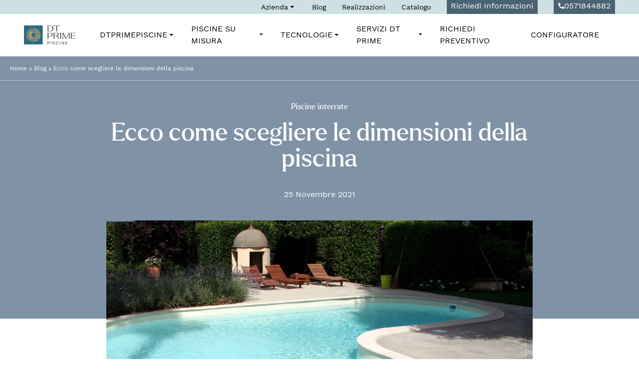

--- FILE ---
content_type: text/html; charset=UTF-8
request_url: https://www.dtprimepiscine.it/ecco-come-scegliere-le-dimensioni-della-piscina/
body_size: 22739
content:
<!DOCTYPE html>
<html lang="it-IT" class="overflow-x-hidden scroll-smooth">

<head>
	<meta charset="utf-8">
	<meta name="viewport" content="width=device-width, initial-scale=1">
	<meta http-equiv="X-UA-Compatible" content="ie=edge">
	<meta name="msvalidate.01" content="29326884E5ECFF1DA40DA3A0026A7D07" />
	<link rel='preconnect' id='preconnect-vimeo-css' href='https://player.vimeo.com' type='text/css' media='all' />
	<link rel='preconnect' id='preconnect-vimeo-i-css' href='https://i.vimeocdn.com' type='text/css' media='all' />
	<link rel='preconnect' id='preconnect-vimeo-f-css' href='https://f.vimeocdn.com' type='text/css' media='all' />
	<!--[if lt IE 9]>
	<script src="https://cdnjs.cloudflare.com/ajax/libs/html5shiv/3.7.3/html5shiv.min.js"></script>
	<script src="https://cdnjs.cloudflare.com/ajax/libs/respond.js/1.4.2/respond.min.js"></script>
	<![endif]-->
	<script type="text/javascript">
		var _iub = _iub || [];
		_iub.csConfiguration = {
			"siteId": 3947686,
			"cookiePolicyId": 31376926,
			"lang": "it",
			"storage": {
				"useSiteId": true
			}
		};
	</script>
	<script type="text/javascript" src="https://cs.iubenda.com/autoblocking/3947686.js"></script>
	<script type="text/javascript" src="//cdn.iubenda.com/cs/iubenda_cs.js" charset="UTF-8" async></script>
	<script>
(()=>{var e={};e.g=function(){if("object"==typeof globalThis)return globalThis;try{return this||new Function("return this")()}catch(e){if("object"==typeof window)return window}}(),function({ampUrl:n,isCustomizePreview:t,isAmpDevMode:r,noampQueryVarName:o,noampQueryVarValue:s,disabledStorageKey:i,mobileUserAgents:a,regexRegex:c}){if("undefined"==typeof sessionStorage)return;const d=new RegExp(c);if(!a.some((e=>{const n=e.match(d);return!(!n||!new RegExp(n[1],n[2]).test(navigator.userAgent))||navigator.userAgent.includes(e)})))return;e.g.addEventListener("DOMContentLoaded",(()=>{const e=document.getElementById("amp-mobile-version-switcher");if(!e)return;e.hidden=!1;const n=e.querySelector("a[href]");n&&n.addEventListener("click",(()=>{sessionStorage.removeItem(i)}))}));const g=r&&["paired-browsing-non-amp","paired-browsing-amp"].includes(window.name);if(sessionStorage.getItem(i)||t||g)return;const u=new URL(location.href),m=new URL(n);m.hash=u.hash,u.searchParams.has(o)&&s===u.searchParams.get(o)?sessionStorage.setItem(i,"1"):m.href!==u.href&&(window.stop(),location.replace(m.href))}({"ampUrl":"https:\/\/www.dtprimepiscine.it\/ecco-come-scegliere-le-dimensioni-della-piscina\/?amp=1","noampQueryVarName":"noamp","noampQueryVarValue":"mobile","disabledStorageKey":"amp_mobile_redirect_disabled","mobileUserAgents":["Mobile","Android","Silk\/","Kindle","BlackBerry","Opera Mini","Opera Mobi"],"regexRegex":"^\\\/((?:.|\\n)+)\\\/([i]*)$","isCustomizePreview":false,"isAmpDevMode":false})})();
</script>
<meta name='robots' content='index, follow, max-image-preview:large, max-snippet:-1, max-video-preview:-1' />
	<style>img:is([sizes="auto" i], [sizes^="auto," i]) { contain-intrinsic-size: 3000px 1500px }</style>
	
<!-- Google Tag Manager for WordPress by gtm4wp.com -->
<script data-cfasync="false" data-pagespeed-no-defer>
	var gtm4wp_datalayer_name = "dataLayer";
	var dataLayer = dataLayer || [];
</script>
<!-- End Google Tag Manager for WordPress by gtm4wp.com -->
	<!-- This site is optimized with the Yoast SEO plugin v25.5 - https://yoast.com/wordpress/plugins/seo/ -->
	<title>✔ DT Prime | Scegliere le Dimensioni della Piscina - Guida Utile</title>
	<link rel="canonical" href="https://www.dtprimepiscine.it/ecco-come-scegliere-le-dimensioni-della-piscina/" />
	<meta property="og:locale" content="it_IT" />
	<meta property="og:type" content="article" />
	<meta property="og:title" content="✔ DT Prime | Scegliere le Dimensioni della Piscina - Guida Utile" />
	<meta property="og:description" content="Quando si vuole comprare una piscina, uno degli aspetti più difficili da affrontare è scegliere quanto grande la vogliamo, ovvero le sue dimensioni. Se anche voi non sapete come scegliere le dimensioni della piscina, ecco qualche utile consiglio per acquistare la piscina dei vostri sogni. Piscine con Dimensioni Standard Partiamo dalle dimensioni standard delle piscine: [&hellip;]" />
	<meta property="og:url" content="https://www.dtprimepiscine.it/ecco-come-scegliere-le-dimensioni-della-piscina/" />
	<meta property="og:site_name" content="✔ DT Prime Piscine" />
	<meta property="article:published_time" content="2021-11-25T10:51:00+00:00" />
	<meta property="article:modified_time" content="2023-04-28T11:54:40+00:00" />
	<meta property="og:image" content="https://www.dtprimepiscine.it/wp-content/uploads/2023/04/come-scegliere-le-dimensioni-della-piscina.jpg" />
	<meta property="og:image:width" content="1000" />
	<meta property="og:image:height" content="614" />
	<meta property="og:image:type" content="image/jpeg" />
	<meta name="author" content="Roberto" />
	<meta name="twitter:card" content="summary_large_image" />
	<meta name="twitter:label1" content="Scritto da" />
	<meta name="twitter:data1" content="Roberto" />
	<meta name="twitter:label2" content="Tempo di lettura stimato" />
	<meta name="twitter:data2" content="4 minuti" />
	<script type="application/ld+json" class="yoast-schema-graph">{"@context":"https://schema.org","@graph":[{"@type":"WebPage","@id":"https://www.dtprimepiscine.it/ecco-come-scegliere-le-dimensioni-della-piscina/","url":"https://www.dtprimepiscine.it/ecco-come-scegliere-le-dimensioni-della-piscina/","name":"✔ DT Prime | Scegliere le Dimensioni della Piscina - Guida Utile","isPartOf":{"@id":"https://www.dtprimepiscine.it/#website"},"primaryImageOfPage":{"@id":"https://www.dtprimepiscine.it/ecco-come-scegliere-le-dimensioni-della-piscina/#primaryimage"},"image":{"@id":"https://www.dtprimepiscine.it/ecco-come-scegliere-le-dimensioni-della-piscina/#primaryimage"},"thumbnailUrl":"https://www.dtprimepiscine.it/wp-content/uploads/2023/04/come-scegliere-le-dimensioni-della-piscina.jpg","datePublished":"2021-11-25T10:51:00+00:00","dateModified":"2023-04-28T11:54:40+00:00","author":{"@id":"https://www.dtprimepiscine.it/#/schema/person/b628a25b00d94728b2b36cabefa84bf8"},"breadcrumb":{"@id":"https://www.dtprimepiscine.it/ecco-come-scegliere-le-dimensioni-della-piscina/#breadcrumb"},"inLanguage":"it-IT","potentialAction":[{"@type":"ReadAction","target":["https://www.dtprimepiscine.it/ecco-come-scegliere-le-dimensioni-della-piscina/"]}]},{"@type":"ImageObject","inLanguage":"it-IT","@id":"https://www.dtprimepiscine.it/ecco-come-scegliere-le-dimensioni-della-piscina/#primaryimage","url":"https://www.dtprimepiscine.it/wp-content/uploads/2023/04/come-scegliere-le-dimensioni-della-piscina.jpg","contentUrl":"https://www.dtprimepiscine.it/wp-content/uploads/2023/04/come-scegliere-le-dimensioni-della-piscina.jpg","width":1000,"height":614,"caption":"Come scegliere le dimensioni della piscina"},{"@type":"BreadcrumbList","@id":"https://www.dtprimepiscine.it/ecco-come-scegliere-le-dimensioni-della-piscina/#breadcrumb","itemListElement":[{"@type":"ListItem","position":1,"name":"Home","item":"https://www.dtprimepiscine.it/"},{"@type":"ListItem","position":2,"name":"Blog","item":"https://www.dtprimepiscine.it/blog/"},{"@type":"ListItem","position":3,"name":"Ecco come scegliere le dimensioni della piscina"}]},{"@type":"WebSite","@id":"https://www.dtprimepiscine.it/#website","url":"https://www.dtprimepiscine.it/","name":"✔ DT Prime Piscine","description":"Realizzazione Piscine Interrate e Fuori Terra","potentialAction":[{"@type":"SearchAction","target":{"@type":"EntryPoint","urlTemplate":"https://www.dtprimepiscine.it/?s={search_term_string}"},"query-input":{"@type":"PropertyValueSpecification","valueRequired":true,"valueName":"search_term_string"}}],"inLanguage":"it-IT"},{"@type":"Person","@id":"https://www.dtprimepiscine.it/#/schema/person/b628a25b00d94728b2b36cabefa84bf8","name":"Roberto","image":{"@type":"ImageObject","inLanguage":"it-IT","@id":"https://www.dtprimepiscine.it/#/schema/person/image/","url":"https://secure.gravatar.com/avatar/6b0ae2d4579e6736415bb8c7b2e2bfa3f6d5ca70979fd53eb73188390ca4c153?s=96&d=mm&r=g","contentUrl":"https://secure.gravatar.com/avatar/6b0ae2d4579e6736415bb8c7b2e2bfa3f6d5ca70979fd53eb73188390ca4c153?s=96&d=mm&r=g","caption":"Roberto"},"sameAs":["https://www.dtprimepiscine.it"],"url":"https://www.dtprimepiscine.it/author/roberto/"}]}</script>
	<!-- / Yoast SEO plugin. -->


<link rel="alternate" type="application/rss+xml" title="✔ DT Prime Piscine &raquo; Feed" href="https://www.dtprimepiscine.it/feed/" />
<link rel="alternate" type="application/rss+xml" title="✔ DT Prime Piscine &raquo; Feed dei commenti" href="https://www.dtprimepiscine.it/comments/feed/" />
<link rel="alternate" type="application/rss+xml" title="✔ DT Prime Piscine &raquo; Ecco come scegliere le dimensioni della piscina Feed dei commenti" href="https://www.dtprimepiscine.it/ecco-come-scegliere-le-dimensioni-della-piscina/feed/" />
<script>
window._wpemojiSettings = {"baseUrl":"https:\/\/s.w.org\/images\/core\/emoji\/15.1.0\/72x72\/","ext":".png","svgUrl":"https:\/\/s.w.org\/images\/core\/emoji\/15.1.0\/svg\/","svgExt":".svg","source":{"concatemoji":"https:\/\/www.dtprimepiscine.it\/wp-includes\/js\/wp-emoji-release.min.js?ver=6.8.1"}};
/*! This file is auto-generated */
!function(i,n){var o,s,e;function c(e){try{var t={supportTests:e,timestamp:(new Date).valueOf()};sessionStorage.setItem(o,JSON.stringify(t))}catch(e){}}function p(e,t,n){e.clearRect(0,0,e.canvas.width,e.canvas.height),e.fillText(t,0,0);var t=new Uint32Array(e.getImageData(0,0,e.canvas.width,e.canvas.height).data),r=(e.clearRect(0,0,e.canvas.width,e.canvas.height),e.fillText(n,0,0),new Uint32Array(e.getImageData(0,0,e.canvas.width,e.canvas.height).data));return t.every(function(e,t){return e===r[t]})}function u(e,t,n){switch(t){case"flag":return n(e,"\ud83c\udff3\ufe0f\u200d\u26a7\ufe0f","\ud83c\udff3\ufe0f\u200b\u26a7\ufe0f")?!1:!n(e,"\ud83c\uddfa\ud83c\uddf3","\ud83c\uddfa\u200b\ud83c\uddf3")&&!n(e,"\ud83c\udff4\udb40\udc67\udb40\udc62\udb40\udc65\udb40\udc6e\udb40\udc67\udb40\udc7f","\ud83c\udff4\u200b\udb40\udc67\u200b\udb40\udc62\u200b\udb40\udc65\u200b\udb40\udc6e\u200b\udb40\udc67\u200b\udb40\udc7f");case"emoji":return!n(e,"\ud83d\udc26\u200d\ud83d\udd25","\ud83d\udc26\u200b\ud83d\udd25")}return!1}function f(e,t,n){var r="undefined"!=typeof WorkerGlobalScope&&self instanceof WorkerGlobalScope?new OffscreenCanvas(300,150):i.createElement("canvas"),a=r.getContext("2d",{willReadFrequently:!0}),o=(a.textBaseline="top",a.font="600 32px Arial",{});return e.forEach(function(e){o[e]=t(a,e,n)}),o}function t(e){var t=i.createElement("script");t.src=e,t.defer=!0,i.head.appendChild(t)}"undefined"!=typeof Promise&&(o="wpEmojiSettingsSupports",s=["flag","emoji"],n.supports={everything:!0,everythingExceptFlag:!0},e=new Promise(function(e){i.addEventListener("DOMContentLoaded",e,{once:!0})}),new Promise(function(t){var n=function(){try{var e=JSON.parse(sessionStorage.getItem(o));if("object"==typeof e&&"number"==typeof e.timestamp&&(new Date).valueOf()<e.timestamp+604800&&"object"==typeof e.supportTests)return e.supportTests}catch(e){}return null}();if(!n){if("undefined"!=typeof Worker&&"undefined"!=typeof OffscreenCanvas&&"undefined"!=typeof URL&&URL.createObjectURL&&"undefined"!=typeof Blob)try{var e="postMessage("+f.toString()+"("+[JSON.stringify(s),u.toString(),p.toString()].join(",")+"));",r=new Blob([e],{type:"text/javascript"}),a=new Worker(URL.createObjectURL(r),{name:"wpTestEmojiSupports"});return void(a.onmessage=function(e){c(n=e.data),a.terminate(),t(n)})}catch(e){}c(n=f(s,u,p))}t(n)}).then(function(e){for(var t in e)n.supports[t]=e[t],n.supports.everything=n.supports.everything&&n.supports[t],"flag"!==t&&(n.supports.everythingExceptFlag=n.supports.everythingExceptFlag&&n.supports[t]);n.supports.everythingExceptFlag=n.supports.everythingExceptFlag&&!n.supports.flag,n.DOMReady=!1,n.readyCallback=function(){n.DOMReady=!0}}).then(function(){return e}).then(function(){var e;n.supports.everything||(n.readyCallback(),(e=n.source||{}).concatemoji?t(e.concatemoji):e.wpemoji&&e.twemoji&&(t(e.twemoji),t(e.wpemoji)))}))}((window,document),window._wpemojiSettings);
</script>
<link rel="stylesheet" type="text/css" href="https://use.typekit.net/evg5leu.css"><style id='wp-emoji-styles-inline-css'>

	img.wp-smiley, img.emoji {
		display: inline !important;
		border: none !important;
		box-shadow: none !important;
		height: 1em !important;
		width: 1em !important;
		margin: 0 0.07em !important;
		vertical-align: -0.1em !important;
		background: none !important;
		padding: 0 !important;
	}
</style>
<link rel='stylesheet' id='wp-block-library-css' href='https://www.dtprimepiscine.it/wp-includes/css/dist/block-library/style.min.css?ver=6.8.1' media='all' />
<style id='classic-theme-styles-inline-css'>
/*! This file is auto-generated */
.wp-block-button__link{color:#fff;background-color:#32373c;border-radius:9999px;box-shadow:none;text-decoration:none;padding:calc(.667em + 2px) calc(1.333em + 2px);font-size:1.125em}.wp-block-file__button{background:#32373c;color:#fff;text-decoration:none}
</style>
<style id='global-styles-inline-css'>
:root{--wp--preset--aspect-ratio--square: 1;--wp--preset--aspect-ratio--4-3: 4/3;--wp--preset--aspect-ratio--3-4: 3/4;--wp--preset--aspect-ratio--3-2: 3/2;--wp--preset--aspect-ratio--2-3: 2/3;--wp--preset--aspect-ratio--16-9: 16/9;--wp--preset--aspect-ratio--9-16: 9/16;--wp--preset--color--black: #000000;--wp--preset--color--cyan-bluish-gray: #abb8c3;--wp--preset--color--white: #ffffff;--wp--preset--color--pale-pink: #f78da7;--wp--preset--color--vivid-red: #cf2e2e;--wp--preset--color--luminous-vivid-orange: #ff6900;--wp--preset--color--luminous-vivid-amber: #fcb900;--wp--preset--color--light-green-cyan: #7bdcb5;--wp--preset--color--vivid-green-cyan: #00d084;--wp--preset--color--pale-cyan-blue: #8ed1fc;--wp--preset--color--vivid-cyan-blue: #0693e3;--wp--preset--color--vivid-purple: #9b51e0;--wp--preset--gradient--vivid-cyan-blue-to-vivid-purple: linear-gradient(135deg,rgba(6,147,227,1) 0%,rgb(155,81,224) 100%);--wp--preset--gradient--light-green-cyan-to-vivid-green-cyan: linear-gradient(135deg,rgb(122,220,180) 0%,rgb(0,208,130) 100%);--wp--preset--gradient--luminous-vivid-amber-to-luminous-vivid-orange: linear-gradient(135deg,rgba(252,185,0,1) 0%,rgba(255,105,0,1) 100%);--wp--preset--gradient--luminous-vivid-orange-to-vivid-red: linear-gradient(135deg,rgba(255,105,0,1) 0%,rgb(207,46,46) 100%);--wp--preset--gradient--very-light-gray-to-cyan-bluish-gray: linear-gradient(135deg,rgb(238,238,238) 0%,rgb(169,184,195) 100%);--wp--preset--gradient--cool-to-warm-spectrum: linear-gradient(135deg,rgb(74,234,220) 0%,rgb(151,120,209) 20%,rgb(207,42,186) 40%,rgb(238,44,130) 60%,rgb(251,105,98) 80%,rgb(254,248,76) 100%);--wp--preset--gradient--blush-light-purple: linear-gradient(135deg,rgb(255,206,236) 0%,rgb(152,150,240) 100%);--wp--preset--gradient--blush-bordeaux: linear-gradient(135deg,rgb(254,205,165) 0%,rgb(254,45,45) 50%,rgb(107,0,62) 100%);--wp--preset--gradient--luminous-dusk: linear-gradient(135deg,rgb(255,203,112) 0%,rgb(199,81,192) 50%,rgb(65,88,208) 100%);--wp--preset--gradient--pale-ocean: linear-gradient(135deg,rgb(255,245,203) 0%,rgb(182,227,212) 50%,rgb(51,167,181) 100%);--wp--preset--gradient--electric-grass: linear-gradient(135deg,rgb(202,248,128) 0%,rgb(113,206,126) 100%);--wp--preset--gradient--midnight: linear-gradient(135deg,rgb(2,3,129) 0%,rgb(40,116,252) 100%);--wp--preset--font-size--small: 13px;--wp--preset--font-size--medium: 20px;--wp--preset--font-size--large: 36px;--wp--preset--font-size--x-large: 42px;--wp--preset--spacing--20: 0.44rem;--wp--preset--spacing--30: 0.67rem;--wp--preset--spacing--40: 1rem;--wp--preset--spacing--50: 1.5rem;--wp--preset--spacing--60: 2.25rem;--wp--preset--spacing--70: 3.38rem;--wp--preset--spacing--80: 5.06rem;--wp--preset--shadow--natural: 6px 6px 9px rgba(0, 0, 0, 0.2);--wp--preset--shadow--deep: 12px 12px 50px rgba(0, 0, 0, 0.4);--wp--preset--shadow--sharp: 6px 6px 0px rgba(0, 0, 0, 0.2);--wp--preset--shadow--outlined: 6px 6px 0px -3px rgba(255, 255, 255, 1), 6px 6px rgba(0, 0, 0, 1);--wp--preset--shadow--crisp: 6px 6px 0px rgba(0, 0, 0, 1);}:where(.is-layout-flex){gap: 0.5em;}:where(.is-layout-grid){gap: 0.5em;}body .is-layout-flex{display: flex;}.is-layout-flex{flex-wrap: wrap;align-items: center;}.is-layout-flex > :is(*, div){margin: 0;}body .is-layout-grid{display: grid;}.is-layout-grid > :is(*, div){margin: 0;}:where(.wp-block-columns.is-layout-flex){gap: 2em;}:where(.wp-block-columns.is-layout-grid){gap: 2em;}:where(.wp-block-post-template.is-layout-flex){gap: 1.25em;}:where(.wp-block-post-template.is-layout-grid){gap: 1.25em;}.has-black-color{color: var(--wp--preset--color--black) !important;}.has-cyan-bluish-gray-color{color: var(--wp--preset--color--cyan-bluish-gray) !important;}.has-white-color{color: var(--wp--preset--color--white) !important;}.has-pale-pink-color{color: var(--wp--preset--color--pale-pink) !important;}.has-vivid-red-color{color: var(--wp--preset--color--vivid-red) !important;}.has-luminous-vivid-orange-color{color: var(--wp--preset--color--luminous-vivid-orange) !important;}.has-luminous-vivid-amber-color{color: var(--wp--preset--color--luminous-vivid-amber) !important;}.has-light-green-cyan-color{color: var(--wp--preset--color--light-green-cyan) !important;}.has-vivid-green-cyan-color{color: var(--wp--preset--color--vivid-green-cyan) !important;}.has-pale-cyan-blue-color{color: var(--wp--preset--color--pale-cyan-blue) !important;}.has-vivid-cyan-blue-color{color: var(--wp--preset--color--vivid-cyan-blue) !important;}.has-vivid-purple-color{color: var(--wp--preset--color--vivid-purple) !important;}.has-black-background-color{background-color: var(--wp--preset--color--black) !important;}.has-cyan-bluish-gray-background-color{background-color: var(--wp--preset--color--cyan-bluish-gray) !important;}.has-white-background-color{background-color: var(--wp--preset--color--white) !important;}.has-pale-pink-background-color{background-color: var(--wp--preset--color--pale-pink) !important;}.has-vivid-red-background-color{background-color: var(--wp--preset--color--vivid-red) !important;}.has-luminous-vivid-orange-background-color{background-color: var(--wp--preset--color--luminous-vivid-orange) !important;}.has-luminous-vivid-amber-background-color{background-color: var(--wp--preset--color--luminous-vivid-amber) !important;}.has-light-green-cyan-background-color{background-color: var(--wp--preset--color--light-green-cyan) !important;}.has-vivid-green-cyan-background-color{background-color: var(--wp--preset--color--vivid-green-cyan) !important;}.has-pale-cyan-blue-background-color{background-color: var(--wp--preset--color--pale-cyan-blue) !important;}.has-vivid-cyan-blue-background-color{background-color: var(--wp--preset--color--vivid-cyan-blue) !important;}.has-vivid-purple-background-color{background-color: var(--wp--preset--color--vivid-purple) !important;}.has-black-border-color{border-color: var(--wp--preset--color--black) !important;}.has-cyan-bluish-gray-border-color{border-color: var(--wp--preset--color--cyan-bluish-gray) !important;}.has-white-border-color{border-color: var(--wp--preset--color--white) !important;}.has-pale-pink-border-color{border-color: var(--wp--preset--color--pale-pink) !important;}.has-vivid-red-border-color{border-color: var(--wp--preset--color--vivid-red) !important;}.has-luminous-vivid-orange-border-color{border-color: var(--wp--preset--color--luminous-vivid-orange) !important;}.has-luminous-vivid-amber-border-color{border-color: var(--wp--preset--color--luminous-vivid-amber) !important;}.has-light-green-cyan-border-color{border-color: var(--wp--preset--color--light-green-cyan) !important;}.has-vivid-green-cyan-border-color{border-color: var(--wp--preset--color--vivid-green-cyan) !important;}.has-pale-cyan-blue-border-color{border-color: var(--wp--preset--color--pale-cyan-blue) !important;}.has-vivid-cyan-blue-border-color{border-color: var(--wp--preset--color--vivid-cyan-blue) !important;}.has-vivid-purple-border-color{border-color: var(--wp--preset--color--vivid-purple) !important;}.has-vivid-cyan-blue-to-vivid-purple-gradient-background{background: var(--wp--preset--gradient--vivid-cyan-blue-to-vivid-purple) !important;}.has-light-green-cyan-to-vivid-green-cyan-gradient-background{background: var(--wp--preset--gradient--light-green-cyan-to-vivid-green-cyan) !important;}.has-luminous-vivid-amber-to-luminous-vivid-orange-gradient-background{background: var(--wp--preset--gradient--luminous-vivid-amber-to-luminous-vivid-orange) !important;}.has-luminous-vivid-orange-to-vivid-red-gradient-background{background: var(--wp--preset--gradient--luminous-vivid-orange-to-vivid-red) !important;}.has-very-light-gray-to-cyan-bluish-gray-gradient-background{background: var(--wp--preset--gradient--very-light-gray-to-cyan-bluish-gray) !important;}.has-cool-to-warm-spectrum-gradient-background{background: var(--wp--preset--gradient--cool-to-warm-spectrum) !important;}.has-blush-light-purple-gradient-background{background: var(--wp--preset--gradient--blush-light-purple) !important;}.has-blush-bordeaux-gradient-background{background: var(--wp--preset--gradient--blush-bordeaux) !important;}.has-luminous-dusk-gradient-background{background: var(--wp--preset--gradient--luminous-dusk) !important;}.has-pale-ocean-gradient-background{background: var(--wp--preset--gradient--pale-ocean) !important;}.has-electric-grass-gradient-background{background: var(--wp--preset--gradient--electric-grass) !important;}.has-midnight-gradient-background{background: var(--wp--preset--gradient--midnight) !important;}.has-small-font-size{font-size: var(--wp--preset--font-size--small) !important;}.has-medium-font-size{font-size: var(--wp--preset--font-size--medium) !important;}.has-large-font-size{font-size: var(--wp--preset--font-size--large) !important;}.has-x-large-font-size{font-size: var(--wp--preset--font-size--x-large) !important;}
:where(.wp-block-post-template.is-layout-flex){gap: 1.25em;}:where(.wp-block-post-template.is-layout-grid){gap: 1.25em;}
:where(.wp-block-columns.is-layout-flex){gap: 2em;}:where(.wp-block-columns.is-layout-grid){gap: 2em;}
:root :where(.wp-block-pullquote){font-size: 1.5em;line-height: 1.6;}
</style>
<link rel='stylesheet' id='contact-form-7-css' href='https://www.dtprimepiscine.it/wp-content/plugins/contact-form-7/includes/css/styles.css?ver=6.1' media='all' />
<link rel='stylesheet' id='iw-style-default-css-css' href='https://www.dtprimepiscine.it/wp-content/themes/dtprime/style.css?v=1762234909&#038;ver=6.8.1' media='all' />
<link rel='stylesheet' id='elementor-frontend-css' href='https://www.dtprimepiscine.it/wp-content/plugins/elementor/assets/css/frontend.min.css?ver=3.32.5' media='all' />
<link rel='stylesheet' id='elementor-post-2108-css' href='https://www.dtprimepiscine.it/wp-content/uploads/elementor/css/post-2108.css?ver=1761905421' media='all' />
<script src="https://www.dtprimepiscine.it/wp-includes/js/jquery/jquery.min.js?ver=3.7.1" id="jquery-core-js"></script>
<script src="https://www.dtprimepiscine.it/wp-includes/js/jquery/jquery-migrate.min.js?ver=3.4.1" id="jquery-migrate-js"></script>
<link rel="https://api.w.org/" href="https://www.dtprimepiscine.it/wp-json/" /><link rel="alternate" title="JSON" type="application/json" href="https://www.dtprimepiscine.it/wp-json/wp/v2/posts/200" /><link rel="EditURI" type="application/rsd+xml" title="RSD" href="https://www.dtprimepiscine.it/xmlrpc.php?rsd" />
<meta name="generator" content="WordPress 6.8.1" />
<link rel='shortlink' href='https://www.dtprimepiscine.it/?p=200' />
<link rel="alternate" title="oEmbed (JSON)" type="application/json+oembed" href="https://www.dtprimepiscine.it/wp-json/oembed/1.0/embed?url=https%3A%2F%2Fwww.dtprimepiscine.it%2Fecco-come-scegliere-le-dimensioni-della-piscina%2F" />
<link rel="alternate" title="oEmbed (XML)" type="text/xml+oembed" href="https://www.dtprimepiscine.it/wp-json/oembed/1.0/embed?url=https%3A%2F%2Fwww.dtprimepiscine.it%2Fecco-come-scegliere-le-dimensioni-della-piscina%2F&#038;format=xml" />
<link rel="alternate" type="text/html" media="only screen and (max-width: 640px)" href="https://www.dtprimepiscine.it/ecco-come-scegliere-le-dimensioni-della-piscina/?amp=1">
<!-- Google Tag Manager for WordPress by gtm4wp.com -->
<!-- GTM Container placement set to automatic -->
<script data-cfasync="false" data-pagespeed-no-defer>
	var dataLayer_content = {"pagePostType":"post","pagePostType2":"single-post","pageCategory":["piscine-interrate"],"pagePostAuthor":"Roberto"};
	dataLayer.push( dataLayer_content );
</script>
<script data-cfasync="false" data-pagespeed-no-defer>
(function(w,d,s,l,i){w[l]=w[l]||[];w[l].push({'gtm.start':
new Date().getTime(),event:'gtm.js'});var f=d.getElementsByTagName(s)[0],
j=d.createElement(s),dl=l!='dataLayer'?'&l='+l:'';j.async=true;j.src=
'//www.googletagmanager.com/gtm.js?id='+i+dl;f.parentNode.insertBefore(j,f);
})(window,document,'script','dataLayer','GTM-PWZH7SV');
</script>
<!-- End Google Tag Manager for WordPress by gtm4wp.com --><meta name="generator" content="Elementor 3.32.5; features: e_font_icon_svg, additional_custom_breakpoints; settings: css_print_method-external, google_font-disabled, font_display-swap">
<link rel="preload" as="image" href="https://www.dtprimepiscine.it/wp-content/uploads/2025/05/dtprime-header-992x634.jpg">
<link rel="preload" as="image" href="https://www.dtprimepiscine.it/wp-content/uploads/2025/05/logo-dt-prime-piscine_mobile.jpg">


			<style>
				.e-con.e-parent:nth-of-type(n+4):not(.e-lazyloaded):not(.e-no-lazyload),
				.e-con.e-parent:nth-of-type(n+4):not(.e-lazyloaded):not(.e-no-lazyload) * {
					background-image: none !important;
				}
				@media screen and (max-height: 1024px) {
					.e-con.e-parent:nth-of-type(n+3):not(.e-lazyloaded):not(.e-no-lazyload),
					.e-con.e-parent:nth-of-type(n+3):not(.e-lazyloaded):not(.e-no-lazyload) * {
						background-image: none !important;
					}
				}
				@media screen and (max-height: 640px) {
					.e-con.e-parent:nth-of-type(n+2):not(.e-lazyloaded):not(.e-no-lazyload),
					.e-con.e-parent:nth-of-type(n+2):not(.e-lazyloaded):not(.e-no-lazyload) * {
						background-image: none !important;
					}
				}
			</style>
			<link rel="amphtml" href="https://www.dtprimepiscine.it/ecco-come-scegliere-le-dimensioni-della-piscina/?amp=1"><style>#amp-mobile-version-switcher{left:0;position:absolute;width:100%;z-index:100}#amp-mobile-version-switcher>a{background-color:#444;border:0;color:#eaeaea;display:block;font-family:-apple-system,BlinkMacSystemFont,Segoe UI,Roboto,Oxygen-Sans,Ubuntu,Cantarell,Helvetica Neue,sans-serif;font-size:16px;font-weight:600;padding:15px 0;text-align:center;-webkit-text-decoration:none;text-decoration:none}#amp-mobile-version-switcher>a:active,#amp-mobile-version-switcher>a:focus,#amp-mobile-version-switcher>a:hover{-webkit-text-decoration:underline;text-decoration:underline}</style><link rel="icon" href="https://www.dtprimepiscine.it/wp-content/uploads/2025/01/cropped-Screenshot-2025-01-09-alle-18.14.51-32x32.png" sizes="32x32" />
<link rel="icon" href="https://www.dtprimepiscine.it/wp-content/uploads/2025/01/cropped-Screenshot-2025-01-09-alle-18.14.51-192x192.png" sizes="192x192" />
<link rel="apple-touch-icon" href="https://www.dtprimepiscine.it/wp-content/uploads/2025/01/cropped-Screenshot-2025-01-09-alle-18.14.51-180x180.png" />
<meta name="msapplication-TileImage" content="https://www.dtprimepiscine.it/wp-content/uploads/2025/01/cropped-Screenshot-2025-01-09-alle-18.14.51-270x270.png" />
		<style id="wp-custom-css">
			.grecaptcha-badge{
	display:none;
}
.mc4wp-checkbox input{
	margin-right:28px;
}
.newsletter{
	padding:40px 0;
	background:#849bad;
}

.newsletter h2{
	color:white;
}

.btn-newsletter{
  background:#4a6371;
	color:white;
	padding:10px 20px;
 }

input[type="email"] {
    border: 1px solid #333;
	padding:5px
}		</style>
		</head>

<body data-rsssl=1 id="top" class="wp-singular post-template-default single single-post postid-200 single-format-standard wp-theme-dtprime elementor-default elementor-kit-2108">

	<a href="#content" class="sr-only" x-data x-cloak x-breakpoint="if ($isBreakpoint('md+')) {$store.header.setNavMode('desktop');} if ($isBreakpoint('sm-')) {$store.header.setNavMode('mobile');}">Skip to content</a>

					<nav
			id="navigation-top_menu"
			class="mobile:hidden z-[51] desk:px-[3rem] fixed top-0 left-0 flex items-center justify-end desk:w-full bg-[#cee0e3]"
			x-data="topMenu"			 itemtype="https://schema.org/SiteNavigationElement"		>
					<ul class="w-full mobile:h-screen mobile:overflow-y-auto mobile:mt-[40px] mobile:pb-dgap desk:flex desk:items-stretch desk:self-stretch desk:justify-end desk:relative" data-navigation-menu-ul>
						<li
				class="mobile:flex mobile:flex-col mobile:px-hgap mobile:py-2 mobile:border-b mobile:border-gray mobile:font-bold mobile:text-[#4a6371]"
				x-data="menuItem"
				x-ref="menuItem"
				data-navigation-item
			>
							<span class="mobile:py-[5px] desk:py-[4px] text-md relative flex items-center desk:text-sm desk:ml-8 h-full whitespace-no-wrap text-black" @click="toggle()" data-navigation-link>
				Azienda			<span class="mobile:ml-auto mobile:-rotate-90 relative block cursor-pointer w-[16px] h-[16px] z-[1]" x-ref="indicator">
				<svg xmlns="http://www.w3.org/2000/svg" viewBox="0 0 512 512"><path d="M128 192l128 128 128-128z"/></svg>
			</span>
						</span>
					<div class="mobile:mt-[40px] absolute desk:border-t-2 desk:border-t-[#4a6371] desk:shadow-md z-[20001] block overflow-hidden text-black bg-white mobile:-right-[100%] mobile:top-0 mobile:h-full mobile:w-[320px] desk:absolute desk:w-auto desk:block desk:pointer-events-none desk:opacity-0 desk:top-full" x-ref="megaMenu" data-navigation-megamenu>
			<button class="desk:hidden flex items-center justify-center px-hgap w-full py-3 border-b border-gray relative" @click="goBack()">
				<span class="rotate-90 absolute left-hgap top-[18px] block cursor-pointer w-[16px] h-[16px] z-[1]" x-ref="indicator">
					<svg xmlns="http://www.w3.org/2000/svg" viewBox="0 0 512 512"><path d="M128 192l128 128 128-128z"/></svg>
				</span>
				<span>
					Azienda				</span>
			</button>
								<div class="relative desk:px-gap desk:grid gap-gap grid-flow-col">
												<ul class="desk:grid grid-cols-1 gap-hgap auto-rows-min desk:py-gap">
								
					<li class="mobile:flex mobile:flex-col mobile:px-hgap mobile:py-2 mobile:border-b mobile:border-gray mobile:font-bold mobile:text-[#4a6371]" data-navigation-megamenu-item x-data="megaMenuSubItem">
									<a
				class="mobile:flex mobile:items-center desk:border-b desk:border-b-gray desk:block desk:w-full desk:pb-2  font-semibold text-[#4a6371] "
				itemprop="url"
				href="https://www.dtprimepiscine.it/storia/"
												data-navigation-megamenu-item-link
				@click="handleClick($event)"
			>
				La storia							</a>
								</li>
				
					<li class="mobile:flex mobile:flex-col mobile:px-hgap mobile:py-2 mobile:border-b mobile:border-gray mobile:font-bold mobile:text-[#4a6371]" data-navigation-megamenu-item x-data="megaMenuSubItem">
									<a
				class="mobile:flex mobile:items-center desk:border-b desk:border-b-gray desk:block desk:w-full desk:pb-2  font-semibold text-[#4a6371] "
				itemprop="url"
				href="https://www.dtprimepiscine.it/filosofia/"
												data-navigation-megamenu-item-link
				@click="handleClick($event)"
			>
				Filosofia							</a>
								</li>
				
					<li class="mobile:flex mobile:flex-col mobile:px-hgap mobile:py-2 mobile:border-b mobile:border-gray mobile:font-bold mobile:text-[#4a6371]" data-navigation-megamenu-item x-data="megaMenuSubItem">
									<a
				class="mobile:flex mobile:items-center desk:border-b desk:border-b-gray desk:block desk:w-full desk:pb-2  font-semibold text-[#4a6371] "
				itemprop="url"
				href="https://www.dtprimepiscine.it/il-futuro-dellacqua/"
												data-navigation-megamenu-item-link
				@click="handleClick($event)"
			>
				Il futuro dell'acqua							</a>
								</li>
											</ul>
												</div>
							</div>
					</li>
					<li
				class="mobile:flex mobile:flex-col mobile:px-hgap mobile:py-2 mobile:border-b mobile:border-gray mobile:font-bold mobile:text-[#4a6371]"
				x-data="menuItem"
				x-ref="menuItem"
				data-navigation-item
			>
							<a
				class="mobile:py-[5px] desk:py-[4px] text-md relative flex items-center desk:text-sm desk:ml-8 h-full whitespace-no-wrap text-black"
				href="https://www.dtprimepiscine.it/blog/"				itemprop="url"
				@click="handleClick($event)"
				data-navigation-link
			>
				Blog			</a>
						</li>
					<li
				class="mobile:flex mobile:flex-col mobile:px-hgap mobile:py-2 mobile:border-b mobile:border-gray mobile:font-bold mobile:text-[#4a6371]"
				x-data="menuItem"
				x-ref="menuItem"
				data-navigation-item
			>
							<a
				class="mobile:py-[5px] desk:py-[4px] text-md relative flex items-center desk:text-sm desk:ml-8 h-full whitespace-no-wrap text-black"
				href="https://www.dtprimepiscine.it/realizzazioni/"				itemprop="url"
				@click="handleClick($event)"
				data-navigation-link
			>
				Realizzazioni			</a>
						</li>
					<li
				class="mobile:flex mobile:flex-col mobile:px-hgap mobile:py-2 mobile:border-b mobile:border-gray mobile:font-bold mobile:text-[#4a6371]"
				x-data="menuItem"
				x-ref="menuItem"
				data-navigation-item
			>
							<a
				class="mobile:py-[5px] desk:py-[4px] text-md relative flex items-center desk:text-sm desk:ml-8 h-full whitespace-no-wrap text-black"
				href="https://www.dtprimepiscine.it/catalogo-piscine-interrate-e-fuori-terra/"				itemprop="url"
				@click="handleClick($event)"
				data-navigation-link
			>
				Catalogo			</a>
						</li>
					<li
				class="mobile:hidden text-white bg-[#4a6371] desk:ml-8 px-hgap"
				x-data="menuItem"
				x-ref="menuItem"
				data-navigation-item
			>
									<a
						class="text-white"
						href="https://www.dtprimepiscine.it/contatti/"						itemprop="url"
						@click="handleClick($event)"
						data-navigation-link
					>
						Richiedi Informazioni					</a>
								</li>
					<li
				class="mobile:hidden text-white bg-[#4a6371] desk:ml-8 px-hgap"
				x-data="menuItem"
				x-ref="menuItem"
				data-navigation-item
			>
									<a
						class="text-white flex items-center justify-center gap-2"
						href="tel:0571844882"						itemprop="url"
						@click="handleClick($event)"
						data-navigation-link
					>
						<svg class="size-[12x]" width="12" height="12" viewBox="0 0 19 19" xmlns="http://www.w3.org/2000/svg">
							<path d="M17.463 12.126C16.3421 12.1278 15.228 11.9505 14.163 11.601C13.9188 11.5146 13.6556 11.4969 13.402 11.5498C13.1485 11.6027 12.9143 11.7242 12.725 11.901L10.634 13.48C8.38594 12.3518 6.56216 10.5281 5.434 8.28L6.97 6.246C7.16028 6.05562 7.29452 5.81657 7.35802 5.555C7.42151 5.29343 7.41182 5.01943 7.33 4.763C6.97774 3.69538 6.79881 2.57823 6.8 1.454C6.79947 1.06871 6.64625 0.699338 6.3739 0.426804C6.10156 0.154269 5.73229 0.000793504 5.347 0L1.954 0C1.56854 0.000529119 1.19901 0.153888 0.926451 0.426451C0.653888 0.699014 0.500529 1.06854 0.5 1.454C0.505293 5.95124 2.29416 10.2628 5.47419 13.4428C8.65423 16.6228 12.9658 18.4117 17.463 18.417C17.8485 18.4165 18.218 18.2631 18.4905 17.9905C18.7631 17.718 18.9165 17.3485 18.917 16.963V13.58C18.9165 13.1945 18.7631 12.825 18.4905 12.5525C18.218 12.2799 17.8485 12.1265 17.463 12.126Z" fill="white"/>
						</svg>
						0571844882					</a>
								</li>
				</ul>
							</nav>
				<header class="header fixed top-0 desk:top-[28px] w-full z-50 h-[85px] transparent flex items-center bg-white text-black mx-auto">
			<div class="flex w-full h-full border-b-[1px] border-white/[.45] relative z-50">
				<a itemprop="url" class="flex items-center md:px-12" href="https://www.dtprimepiscine.it">
					<img id="header-logo" src="https://www.dtprimepiscine.it/wp-content/themes/dtprime/assets/img/logo-dt-prime-piscine.svg" alt="Logo Dt Prime Piscine" class="w-28 mx-auto menu-item z-[99] scroll-opacity">				</a>
				<section class="navigation__mobile-additions"></section>		<nav
			id="navigation-primary"
			class="fixed z-[20000] flex items-center -right-[100%] w-[320px] overflow-visible mobile:flex-col mobile:top-0 mobile:h-full mobile:bg-white mobile:py-hgap desk:relative desk:z-auto desk:w-auto desk:right-auto desk:justify-end desk:ml-auto desk:pr-12"
			x-data="primaryMenu"			 aria-label="Main" itemscope="" itemtype="https://schema.org/SiteNavigationElement"		>
					<button x-data class="bg-[#849bad] text-white flex items-center justify-center font-bold size-[40px] desk:hidden absolute top-0 right-0 z-[9999]" @click="$store.header.closeMenu()">
			<svg xmlns="http://www.w3.org/2000/svg" width="24" height="24" viewBox="0 0 24 24" fill="none" stroke="currentColor" stroke-width="2" stroke-linecap="round" stroke-linejoin="round" class="feather feather-x"><line x1="18" y1="6" x2="6" y2="18"></line><line x1="6" y1="6" x2="18" y2="18"></line></svg>
		</button>
				<ul class="w-full mobile:h-screen mobile:overflow-y-auto mobile:mt-[40px] mobile:pb-dgap desk:flex desk:items-stretch desk:self-stretch desk:relative" data-navigation-menu-ul>
						<li
				class="mobile:flex mobile:flex-col mobile:px-hgap mobile:py-2 mobile:border-b mobile:border-gray mobile:font-bold mobile:text-[#4a6371]"
				x-data="menuItem"
				x-ref="menuItem"
				data-navigation-item
			>
							<a
				class="mobile:py-[5px] text-md uppercase relative flex items-center desk:mr-8 h-full whitespace-no-wrap text-black"
				href="https://www.dtprimepiscine.it/"				itemprop="url"
				@click="handleClick($event)"
				data-navigation-link
			>
				DTPrimePiscine			<span class="mobile:ml-auto mobile:-rotate-90 relative block cursor-pointer w-[16px] h-[16px] z-[1]" x-ref="indicator">
				<svg xmlns="http://www.w3.org/2000/svg" viewBox="0 0 512 512"><path d="M128 192l128 128 128-128z"/></svg>
			</span>
						</a>
					<div class="mobile:mt-[40px] absolute desk:border-t-2 desk:border-t-[#4a6371] desk:shadow-md z-[20001] block overflow-hidden text-black bg-white mobile:-right-[100%] mobile:top-0 mobile:h-full mobile:w-[320px] desk:absolute desk:w-auto desk:block desk:pointer-events-none desk:opacity-0 desk:top-full" x-ref="megaMenu" data-navigation-megamenu>
			<button class="desk:hidden flex items-center justify-center px-hgap w-full py-3 border-b border-gray relative" @click="goBack()">
				<span class="rotate-90 absolute left-hgap top-[18px] block cursor-pointer w-[16px] h-[16px] z-[1]" x-ref="indicator">
					<svg xmlns="http://www.w3.org/2000/svg" viewBox="0 0 512 512"><path d="M128 192l128 128 128-128z"/></svg>
				</span>
				<span>
					DTPrimePiscine				</span>
			</button>
								<div class="relative desk:px-gap desk:grid gap-gap w-full desk:grid-cols-2">
												<ul class="desk:grid grid-cols-1 gap-hgap auto-rows-min desk:py-gap">
								
					<li class="mobile:flex mobile:flex-col mobile:px-hgap mobile:py-2 mobile:border-b mobile:border-gray mobile:font-bold mobile:text-[#4a6371]" data-navigation-megamenu-item x-data="megaMenuSubItem">
									<a
				class="mobile:flex mobile:items-center desk:border-b desk:border-b-gray desk:block desk:w-full desk:pb-2  font-semibold text-[#4a6371] "
				itemprop="url"
				href="https://www.dtprimepiscine.it/storia/"
												data-navigation-megamenu-item-link
				@click="handleClick($event)"
			>
				La storia							</a>
								</li>
				
					<li class="mobile:flex mobile:flex-col mobile:px-hgap mobile:py-2 mobile:border-b mobile:border-gray mobile:font-bold mobile:text-[#4a6371]" data-navigation-megamenu-item x-data="megaMenuSubItem">
									<a
				class="mobile:flex mobile:items-center desk:border-b desk:border-b-gray desk:block desk:w-full desk:pb-2  font-semibold text-[#4a6371] "
				itemprop="url"
				href="https://www.dtprimepiscine.it/filosofia/"
												data-navigation-megamenu-item-link
				@click="handleClick($event)"
			>
				Filosofia							</a>
								</li>
				
					<li class="mobile:flex mobile:flex-col mobile:px-hgap mobile:py-2 mobile:border-b mobile:border-gray mobile:font-bold mobile:text-[#4a6371]" data-navigation-megamenu-item x-data="megaMenuSubItem">
									<a
				class="mobile:flex mobile:items-center desk:border-b desk:border-b-gray desk:block desk:w-full desk:pb-2  font-semibold text-[#4a6371] "
				itemprop="url"
				href="https://www.dtprimepiscine.it/il-futuro-dellacqua/"
												data-navigation-megamenu-item-link
				@click="handleClick($event)"
			>
				Il futuro dell'acqua							</a>
								</li>
				
					<li class="mobile:flex mobile:flex-col mobile:px-hgap mobile:py-2 mobile:border-b mobile:border-gray mobile:font-bold mobile:text-[#4a6371]" data-navigation-megamenu-item x-data="megaMenuSubItem">
									<a
				class="mobile:flex mobile:items-center desk:border-b desk:border-b-gray desk:block desk:w-full desk:pb-2  font-semibold text-[#4a6371] "
				itemprop="url"
				href="https://www.dtprimepiscine.it/blog/"
												data-navigation-megamenu-item-link
				@click="handleClick($event)"
			>
				Blog							</a>
								</li>
											</ul>
														<ul class="desk:grid grid-cols-1 gap-hgap auto-rows-min desk:py-gap">
								
					<li class="mobile:flex mobile:flex-col mobile:px-hgap mobile:py-2 mobile:border-b mobile:border-gray mobile:font-bold mobile:text-[#4a6371]" data-navigation-megamenu-item x-data="megaMenuSubItem">
									<a
				class="mobile:flex mobile:items-center desk:border-b desk:border-b-gray desk:block desk:w-full desk:pb-2  font-semibold text-[#4a6371] "
				itemprop="url"
				href="https://www.dtprimepiscine.it/realizzazioni/"
												data-navigation-megamenu-item-link
				@click="handleClick($event)"
			>
				Realizzazioni							</a>
								</li>
											</ul>
												</div>
							</div>
					</li>
					<li
				class="mobile:flex mobile:flex-col mobile:px-hgap mobile:py-2 mobile:border-b mobile:border-gray mobile:font-bold mobile:text-[#4a6371]"
				x-data="menuItem"
				x-ref="menuItem"
				data-navigation-item
			>
							<a
				class="mobile:py-[5px] text-md uppercase relative flex items-center desk:mr-8 h-full whitespace-no-wrap text-black"
				href="https://www.dtprimepiscine.it/piscine-su-misura/"				itemprop="url"
				@click="handleClick($event)"
				data-navigation-link
			>
				Piscine su misura			<span class="mobile:ml-auto mobile:-rotate-90 relative block cursor-pointer w-[16px] h-[16px] z-[1]" x-ref="indicator">
				<svg xmlns="http://www.w3.org/2000/svg" viewBox="0 0 512 512"><path d="M128 192l128 128 128-128z"/></svg>
			</span>
						</a>
					<div class="mobile:mt-[40px] absolute desk:border-t-2 desk:border-t-[#4a6371] desk:shadow-md z-[20001] block overflow-hidden text-black bg-white mobile:-right-[100%] mobile:top-0 mobile:h-full mobile:w-[320px] desk:absolute desk:w-auto desk:block desk:pointer-events-none desk:opacity-0 desk:top-full" x-ref="megaMenu" data-navigation-megamenu>
			<button class="desk:hidden flex items-center justify-center px-hgap w-full py-3 border-b border-gray relative" @click="goBack()">
				<span class="rotate-90 absolute left-hgap top-[18px] block cursor-pointer w-[16px] h-[16px] z-[1]" x-ref="indicator">
					<svg xmlns="http://www.w3.org/2000/svg" viewBox="0 0 512 512"><path d="M128 192l128 128 128-128z"/></svg>
				</span>
				<span>
					Piscine su misura				</span>
			</button>
								<div class="relative desk:px-gap desk:grid gap-gap grid-flow-col">
												<ul class="desk:grid grid-cols-1 gap-hgap auto-rows-min desk:py-gap">
								
					<li class="mobile:flex mobile:flex-col mobile:px-hgap mobile:py-2 mobile:border-b mobile:border-gray mobile:font-bold mobile:text-[#4a6371]" data-navigation-megamenu-item x-data="megaMenuSubItem">
									<span class="mobile:flex mobile:items-center desk:border-b desk:border-b-gray desk:block desk:w-full desk:pb-2  font-semibold text-[#4a6371]  font-semibold text-[#4a6371] uppercase" itemprop="name" data-navigation-megamenu-item-link @click="handleClick($event)">
				Location							<span class="mobile:ml-auto mobile:-rotate-90 relative block cursor-pointer w-[16px] h-[16px] z-[1] desk:hidden" x-ref="indicator">
				<svg xmlns="http://www.w3.org/2000/svg" viewBox="0 0 512 512"><path d="M128 192l128 128 128-128z"/></svg>
			</span>
						</span>
					<ul class="mobile:mt-[40px] fixed z-[20002] overflow-hidden text-black bg-white mobile:-right-[100%] mobile:top-0 mobile:h-full mobile:w-[320px] desk:relative grid grid-cols-1 gap-hgap auto-rows-min desk:mt-hgap" x-ref="megaMenuSub" data-navigation-megamenu-submenu>
			<button class="desk:hidden flex items-center justify-center px-hgap w-full py-3 border-b border-gray relative" @click="goBack()">
				<span class="rotate-90 absolute left-hgap top-[18px] block cursor-pointer w-[16px] h-[16px] z-[1]" x-ref="indicator">
					<svg xmlns="http://www.w3.org/2000/svg" viewBox="0 0 512 512"><path d="M128 192l128 128 128-128z"/></svg>
				</span>
				<span>
					Location				</span>
			</button>
									<a
							class="mobile:flex mobile:px-hgap mobile:py-2 mobile:border-b mobile:border-gray mobile:font-bold mobile:text-[#4a6371]mobile:flex mobile:items-center desk:border-b desk:border-b-gray desk:block desk:w-full desk:pb-2  font-semibold text-[#4a6371] "
							itemprop="url"
							href="https://www.dtprimepiscine.it/realizzazione-piscina-a-sfioro/"
																					data-navigation-megamenu-item-link
						>
							Piscine a sfioro													</a>
												<a
							class="mobile:flex mobile:px-hgap mobile:py-2 mobile:border-b mobile:border-gray mobile:font-bold mobile:text-[#4a6371]mobile:flex mobile:items-center desk:border-b desk:border-b-gray desk:block desk:w-full desk:pb-2  font-semibold text-[#4a6371] "
							itemprop="url"
							href="https://www.dtprimepiscine.it/realizzazione-piscina-interrata/"
																					data-navigation-megamenu-item-link
						>
							Piscine Interrate Rettangolari													</a>
												<a
							class="mobile:flex mobile:px-hgap mobile:py-2 mobile:border-b mobile:border-gray mobile:font-bold mobile:text-[#4a6371]mobile:flex mobile:items-center desk:border-b desk:border-b-gray desk:block desk:w-full desk:pb-2  font-semibold text-[#4a6371] "
							itemprop="url"
							href="https://www.dtprimepiscine.it/realizzazione-piscina-forma-libera/"
																					data-navigation-megamenu-item-link
						>
							Piscine interrate a Forma Libera 													</a>
												<a
							class="mobile:flex mobile:px-hgap mobile:py-2 mobile:border-b mobile:border-gray mobile:font-bold mobile:text-[#4a6371]mobile:flex mobile:items-center desk:border-b desk:border-b-gray desk:block desk:w-full desk:pb-2  font-semibold text-[#4a6371] "
							itemprop="url"
							href="https://www.dtprimepiscine.it/piscine-da-terrazzo/"
																					data-navigation-megamenu-item-link
						>
							Piscine da Terrazzo													</a>
												<a
							class="mobile:flex mobile:px-hgap mobile:py-2 mobile:border-b mobile:border-gray mobile:font-bold mobile:text-[#4a6371]mobile:flex mobile:items-center desk:border-b desk:border-b-gray desk:block desk:w-full desk:pb-2  font-semibold text-[#4a6371] "
							itemprop="url"
							href="https://www.dtprimepiscine.it/realizzazione-piscina-fuori-terra/"
																					data-navigation-megamenu-item-link
						>
							Piscine Fuori Terra													</a>
												<a
							class="mobile:flex mobile:px-hgap mobile:py-2 mobile:border-b mobile:border-gray mobile:font-bold mobile:text-[#4a6371]mobile:flex mobile:items-center desk:border-b desk:border-b-gray desk:block desk:w-full desk:pb-2  font-semibold text-[#4a6371] "
							itemprop="url"
							href="https://www.dtprimepiscine.it/vasche-idromassaggio/"
																					data-navigation-megamenu-item-link
						>
							Vasche Idromassaggio 													</a>
												<a
							class="mobile:flex mobile:px-hgap mobile:py-2 mobile:border-b mobile:border-gray mobile:font-bold mobile:text-[#4a6371]mobile:flex mobile:items-center desk:border-b desk:border-b-gray desk:block desk:w-full desk:pb-2  font-semibold text-[#4a6371] "
							itemprop="url"
							href="https://www.dtprimepiscine.it/pool-concept/"
																					data-navigation-megamenu-item-link
						>
							Coperture Calpestabili													</a>
								</ul>
							</li>
											</ul>
														<ul class="desk:grid grid-cols-1 gap-hgap auto-rows-min desk:py-gap">
															</ul>
												</div>
							</div>
					</li>
					<li
				class="mobile:flex mobile:flex-col mobile:px-hgap mobile:py-2 mobile:border-b mobile:border-gray mobile:font-bold mobile:text-[#4a6371]"
				x-data="menuItem"
				x-ref="menuItem"
				data-navigation-item
			>
							<span class="mobile:py-[5px] text-md uppercase relative flex items-center desk:mr-8 h-full whitespace-no-wrap text-black" @click="toggle()" data-navigation-link>
				Tecnologie			<span class="mobile:ml-auto mobile:-rotate-90 relative block cursor-pointer w-[16px] h-[16px] z-[1]" x-ref="indicator">
				<svg xmlns="http://www.w3.org/2000/svg" viewBox="0 0 512 512"><path d="M128 192l128 128 128-128z"/></svg>
			</span>
						</span>
					<div class="mobile:mt-[40px] absolute desk:border-t-2 desk:border-t-[#4a6371] desk:shadow-md z-[20001] block overflow-hidden text-black bg-white mobile:-right-[100%] mobile:top-0 mobile:h-full mobile:w-[320px] desk:absolute desk:w-auto desk:block desk:pointer-events-none desk:opacity-0 desk:top-full desk:-left-[200px]" x-ref="megaMenu" data-navigation-megamenu>
			<button class="desk:hidden flex items-center justify-center px-hgap w-full py-3 border-b border-gray relative" @click="goBack()">
				<span class="rotate-90 absolute left-hgap top-[18px] block cursor-pointer w-[16px] h-[16px] z-[1]" x-ref="indicator">
					<svg xmlns="http://www.w3.org/2000/svg" viewBox="0 0 512 512"><path d="M128 192l128 128 128-128z"/></svg>
				</span>
				<span>
					Tecnologie				</span>
			</button>
								<div class="relative desk:px-gap desk:grid gap-gap w-full desk:grid-cols-2">
												<ul class="desk:grid grid-cols-1 gap-hgap auto-rows-min desk:py-gap">
								
					<li class="mobile:flex mobile:flex-col mobile:px-hgap mobile:py-2 mobile:border-b mobile:border-gray mobile:font-bold mobile:text-[#4a6371]" data-navigation-megamenu-item x-data="megaMenuSubItem">
									<span class="mobile:flex mobile:items-center desk:border-b desk:border-b-gray desk:block desk:w-full desk:pb-2  font-semibold text-[#4a6371]  font-semibold text-[#4a6371] uppercase" itemprop="name" data-navigation-megamenu-item-link @click="handleClick($event)">
				Tecnologie e Componenti Strutturali							<span class="mobile:ml-auto mobile:-rotate-90 relative block cursor-pointer w-[16px] h-[16px] z-[1] desk:hidden" x-ref="indicator">
				<svg xmlns="http://www.w3.org/2000/svg" viewBox="0 0 512 512"><path d="M128 192l128 128 128-128z"/></svg>
			</span>
						</span>
					<ul class="mobile:mt-[40px] fixed z-[20002] overflow-hidden text-black bg-white mobile:-right-[100%] mobile:top-0 mobile:h-full mobile:w-[320px] desk:relative grid grid-cols-1 gap-hgap auto-rows-min desk:mt-hgap" x-ref="megaMenuSub" data-navigation-megamenu-submenu>
			<button class="desk:hidden flex items-center justify-center px-hgap w-full py-3 border-b border-gray relative" @click="goBack()">
				<span class="rotate-90 absolute left-hgap top-[18px] block cursor-pointer w-[16px] h-[16px] z-[1]" x-ref="indicator">
					<svg xmlns="http://www.w3.org/2000/svg" viewBox="0 0 512 512"><path d="M128 192l128 128 128-128z"/></svg>
				</span>
				<span>
					Tecnologie e Componenti Strutturali				</span>
			</button>
									<a
							class="mobile:flex mobile:px-hgap mobile:py-2 mobile:border-b mobile:border-gray mobile:font-bold mobile:text-[#4a6371]mobile:flex mobile:items-center desk:border-b desk:border-b-gray desk:block desk:w-full desk:pb-2  font-semibold text-[#4a6371] "
							itemprop="url"
							href="https://www.dtprimepiscine.it/tecnologia-dt-prime/"
																					data-navigation-megamenu-item-link
						>
							Tecnologia DT prime													</a>
												<a
							class="mobile:flex mobile:px-hgap mobile:py-2 mobile:border-b mobile:border-gray mobile:font-bold mobile:text-[#4a6371]mobile:flex mobile:items-center desk:border-b desk:border-b-gray desk:block desk:w-full desk:pb-2  font-semibold text-[#4a6371] "
							itemprop="url"
							href="https://www.dtprimepiscine.it/piscine-in-casseri-con-tecnologia-ecosism/"
																					data-navigation-megamenu-item-link
						>
							Tecnologia XPS Ecosism													</a>
												<a
							class="mobile:flex mobile:px-hgap mobile:py-2 mobile:border-b mobile:border-gray mobile:font-bold mobile:text-[#4a6371]mobile:flex mobile:items-center desk:border-b desk:border-b-gray desk:block desk:w-full desk:pb-2  font-semibold text-[#4a6371] "
							itemprop="url"
							href="https://www.dtprimepiscine.it/tecnologia-a-fuori-terra/"
																					data-navigation-megamenu-item-link
						>
							Tecnologia Fuori terra													</a>
												<a
							class="mobile:flex mobile:px-hgap mobile:py-2 mobile:border-b mobile:border-gray mobile:font-bold mobile:text-[#4a6371]mobile:flex mobile:items-center desk:border-b desk:border-b-gray desk:block desk:w-full desk:pb-2  font-semibold text-[#4a6371] "
							itemprop="url"
							href="https://www.dtprimepiscine.it/locali-tecnici-personalizzati/"
																					data-navigation-megamenu-item-link
						>
							Locali tecnici personalizzati													</a>
								</ul>
							</li>
											</ul>
														<ul class="desk:grid grid-cols-1 gap-hgap auto-rows-min desk:py-gap">
								
					<li class="mobile:flex mobile:flex-col mobile:px-hgap mobile:py-2 mobile:border-b mobile:border-gray mobile:font-bold mobile:text-[#4a6371]" data-navigation-megamenu-item x-data="megaMenuSubItem">
									<span class="mobile:flex mobile:items-center desk:border-b desk:border-b-gray desk:block desk:w-full desk:pb-2  font-semibold text-[#4a6371]  font-semibold text-[#4a6371] uppercase" itemprop="name" data-navigation-megamenu-item-link @click="handleClick($event)">
				Soluzioni Piscina e Personalizzazione							<span class="mobile:ml-auto mobile:-rotate-90 relative block cursor-pointer w-[16px] h-[16px] z-[1] desk:hidden" x-ref="indicator">
				<svg xmlns="http://www.w3.org/2000/svg" viewBox="0 0 512 512"><path d="M128 192l128 128 128-128z"/></svg>
			</span>
						</span>
					<ul class="mobile:mt-[40px] fixed z-[20002] overflow-hidden text-black bg-white mobile:-right-[100%] mobile:top-0 mobile:h-full mobile:w-[320px] desk:relative grid grid-cols-1 gap-hgap auto-rows-min desk:mt-hgap" x-ref="megaMenuSub" data-navigation-megamenu-submenu>
			<button class="desk:hidden flex items-center justify-center px-hgap w-full py-3 border-b border-gray relative" @click="goBack()">
				<span class="rotate-90 absolute left-hgap top-[18px] block cursor-pointer w-[16px] h-[16px] z-[1]" x-ref="indicator">
					<svg xmlns="http://www.w3.org/2000/svg" viewBox="0 0 512 512"><path d="M128 192l128 128 128-128z"/></svg>
				</span>
				<span>
					Soluzioni Piscina e Personalizzazione				</span>
			</button>
									<a
							class="mobile:flex mobile:px-hgap mobile:py-2 mobile:border-b mobile:border-gray mobile:font-bold mobile:text-[#4a6371]mobile:flex mobile:items-center desk:border-b desk:border-b-gray desk:block desk:w-full desk:pb-2  font-semibold text-[#4a6371] "
							itemprop="url"
							href="https://www.dtprimepiscine.it/tecnologia-skimmer/"
																					data-navigation-megamenu-item-link
						>
							Piscina Skimmer Bordo Sfioro esclusiva DT Prime													</a>
												<a
							class="mobile:flex mobile:px-hgap mobile:py-2 mobile:border-b mobile:border-gray mobile:font-bold mobile:text-[#4a6371]mobile:flex mobile:items-center desk:border-b desk:border-b-gray desk:block desk:w-full desk:pb-2  font-semibold text-[#4a6371] "
							itemprop="url"
							href="https://www.dtprimepiscine.it/sistema-per-il-controllo-remoto-piscina-e-giardino/"
																					data-navigation-megamenu-item-link
						>
							Piscina Smart													</a>
												<a
							class="mobile:flex mobile:px-hgap mobile:py-2 mobile:border-b mobile:border-gray mobile:font-bold mobile:text-[#4a6371]mobile:flex mobile:items-center desk:border-b desk:border-b-gray desk:block desk:w-full desk:pb-2  font-semibold text-[#4a6371] "
							itemprop="url"
							href="https://www.dtprimepiscine.it/piscina-ecosostenibile/"
																					data-navigation-megamenu-item-link
						>
							Piscina ecosostenibile													</a>
												<a
							class="mobile:flex mobile:px-hgap mobile:py-2 mobile:border-b mobile:border-gray mobile:font-bold mobile:text-[#4a6371]mobile:flex mobile:items-center desk:border-b desk:border-b-gray desk:block desk:w-full desk:pb-2  font-semibold text-[#4a6371] "
							itemprop="url"
							href="https://www.dtprimepiscine.it/scale-in-piscina/"
																					data-navigation-megamenu-item-link
						>
							Scale in piscina													</a>
												<a
							class="mobile:flex mobile:px-hgap mobile:py-2 mobile:border-b mobile:border-gray mobile:font-bold mobile:text-[#4a6371]mobile:flex mobile:items-center desk:border-b desk:border-b-gray desk:block desk:w-full desk:pb-2  font-semibold text-[#4a6371] "
							itemprop="url"
							href="https://www.dtprimepiscine.it/rivestimenti-interni/"
																					data-navigation-megamenu-item-link
						>
							Rivestimenti interni													</a>
												<a
							class="mobile:flex mobile:px-hgap mobile:py-2 mobile:border-b mobile:border-gray mobile:font-bold mobile:text-[#4a6371]mobile:flex mobile:items-center desk:border-b desk:border-b-gray desk:block desk:w-full desk:pb-2  font-semibold text-[#4a6371] "
							itemprop="url"
							href="https://www.dtprimepiscine.it/personalizza-la-tua-piscina/"
																					data-navigation-megamenu-item-link
						>
							Personalizza la tua piscina													</a>
								</ul>
							</li>
											</ul>
												</div>
							</div>
					</li>
					<li
				class="mobile:flex mobile:flex-col mobile:px-hgap mobile:py-2 mobile:border-b mobile:border-gray mobile:font-bold mobile:text-[#4a6371]"
				x-data="menuItem"
				x-ref="menuItem"
				data-navigation-item
			>
							<span class="mobile:py-[5px] text-md uppercase relative flex items-center desk:mr-8 h-full whitespace-no-wrap text-black" @click="toggle()" data-navigation-link>
				Servizi DT Prime			<span class="mobile:ml-auto mobile:-rotate-90 relative block cursor-pointer w-[16px] h-[16px] z-[1]" x-ref="indicator">
				<svg xmlns="http://www.w3.org/2000/svg" viewBox="0 0 512 512"><path d="M128 192l128 128 128-128z"/></svg>
			</span>
						</span>
					<div class="mobile:mt-[40px] absolute desk:border-t-2 desk:border-t-[#4a6371] desk:shadow-md z-[20001] block overflow-hidden text-black bg-white mobile:-right-[100%] mobile:top-0 mobile:h-full mobile:w-[320px] desk:absolute desk:w-auto desk:block desk:pointer-events-none desk:opacity-0 desk:top-full" x-ref="megaMenu" data-navigation-megamenu>
			<button class="desk:hidden flex items-center justify-center px-hgap w-full py-3 border-b border-gray relative" @click="goBack()">
				<span class="rotate-90 absolute left-hgap top-[18px] block cursor-pointer w-[16px] h-[16px] z-[1]" x-ref="indicator">
					<svg xmlns="http://www.w3.org/2000/svg" viewBox="0 0 512 512"><path d="M128 192l128 128 128-128z"/></svg>
				</span>
				<span>
					Servizi DT Prime				</span>
			</button>
								<div class="relative desk:px-gap desk:grid gap-gap grid-flow-col">
												<ul class="desk:grid grid-cols-1 gap-hgap auto-rows-min desk:py-gap">
								
					<li class="mobile:flex mobile:flex-col mobile:px-hgap mobile:py-2 mobile:border-b mobile:border-gray mobile:font-bold mobile:text-[#4a6371]" data-navigation-megamenu-item x-data="megaMenuSubItem">
									<a
				class="mobile:flex mobile:items-center desk:border-b desk:border-b-gray desk:block desk:w-full desk:pb-2  font-semibold text-[#4a6371] "
				itemprop="url"
				href="https://www.dtprimepiscine.it/progettazione-piscine/"
												data-navigation-megamenu-item-link
				@click="handleClick($event)"
			>
				Progettazione Piscine							</a>
								</li>
				
					<li class="mobile:flex mobile:flex-col mobile:px-hgap mobile:py-2 mobile:border-b mobile:border-gray mobile:font-bold mobile:text-[#4a6371]" data-navigation-megamenu-item x-data="megaMenuSubItem">
									<a
				class="mobile:flex mobile:items-center desk:border-b desk:border-b-gray desk:block desk:w-full desk:pb-2  font-semibold text-[#4a6371] "
				itemprop="url"
				href="https://www.dtprimepiscine.it/localita/"
												data-navigation-megamenu-item-link
				@click="handleClick($event)"
			>
				Rete commerciale in tutta Italia							</a>
								</li>
				
					<li class="mobile:flex mobile:flex-col mobile:px-hgap mobile:py-2 mobile:border-b mobile:border-gray mobile:font-bold mobile:text-[#4a6371]" data-navigation-megamenu-item x-data="megaMenuSubItem">
									<a
				class="mobile:flex mobile:items-center desk:border-b desk:border-b-gray desk:block desk:w-full desk:pb-2  font-semibold text-[#4a6371] "
				itemprop="url"
				href="https://www.dtprimepiscine.it/ristrutturazione-piscina/"
												data-navigation-megamenu-item-link
				@click="handleClick($event)"
			>
				Ristrutturazione piscina							</a>
								</li>
				
					<li class="mobile:flex mobile:flex-col mobile:px-hgap mobile:py-2 mobile:border-b mobile:border-gray mobile:font-bold mobile:text-[#4a6371]" data-navigation-megamenu-item x-data="megaMenuSubItem">
									<a
				class="mobile:flex mobile:items-center desk:border-b desk:border-b-gray desk:block desk:w-full desk:pb-2  font-semibold text-[#4a6371] "
				itemprop="url"
				href="https://www.dtprimepiscine.it/finanziamenti/"
												data-navigation-megamenu-item-link
				@click="handleClick($event)"
			>
				Finanziamenti							</a>
								</li>
				
					<li class="mobile:flex mobile:flex-col mobile:px-hgap mobile:py-2 mobile:border-b mobile:border-gray mobile:font-bold mobile:text-[#4a6371]" data-navigation-megamenu-item x-data="megaMenuSubItem">
									<a
				class="mobile:flex mobile:items-center desk:border-b desk:border-b-gray desk:block desk:w-full desk:pb-2  font-semibold text-[#4a6371] "
				itemprop="url"
				href="https://www.dtprimepiscine.it/garanzie/"
												data-navigation-megamenu-item-link
				@click="handleClick($event)"
			>
				Garanzie							</a>
								</li>
											</ul>
												</div>
							</div>
					</li>
					<li
				class="mobile:flex mobile:flex-col mobile:px-hgap mobile:py-2 mobile:border-b mobile:border-gray mobile:font-bold mobile:text-[#4a6371]"
				x-data="menuItem"
				x-ref="menuItem"
				data-navigation-item
			>
							<a
				class="mobile:py-[5px] text-md uppercase relative flex items-center desk:mr-8 h-full whitespace-no-wrap text-black"
				href="https://www.dtprimepiscine.it/richieste-preventivo-realizzazione-piscina/"				itemprop="url"
				@click="handleClick($event)"
				data-navigation-link
			>
				Richiedi Preventivo			</a>
						</li>
					<li
				class="mobile:flex mobile:flex-col mobile:px-hgap mobile:py-2 mobile:border-b mobile:border-gray mobile:font-bold mobile:text-[#4a6371]"
				x-data="menuItem"
				x-ref="menuItem"
				data-navigation-item
			>
							<a
				class="mobile:py-[5px] text-md uppercase relative flex items-center desk:mr-8 h-full whitespace-no-wrap text-black"
				href="https://www.dtprimepiscine.it/configuratore-piscine-dt-prime/"				itemprop="url"
				@click="handleClick($event)"
				data-navigation-link
			>
				Configuratore			</a>
						</li>
				</ul>
											<template x-teleport="body">
			<span x-cloak @click="$store.header.closeMenu()" class="fixed top-0 left-0 transition-opacity duration-[0.5s] desk:hidden" :class="$store.header.menuOpen ? 'opacity-1 w-full h-full bg-black/20 z-[20] pointer-events-auto' : 'bg-transparent opacity-0 z-[-999999] w-0 h-0 pointer-events-none'" x-ref="overlay" data-overlay></span>
		</template>
							</nav>
				<button x-data class="desk:hidden block absolute top-[35px] right-[23px] w-[20px] h-[20px] cursor-pointer" :class="$store.header.menuOpen ? 'active' : ''" data-hamburger @click="$store.header.toggleMenuOpen()" type="button" name="button">
			<span class="sr-only">
				Open menu			</span>
			<span aria-hidden="true"></span>
		</button>
						<div>
		</header>
		<!-- Container Website -->
	<div id="content-website" class="max-w-[2560px] mx-auto">
		<main>
	<article class="main-content">
		<div class="pt-[113px] mb-10 bg-gradient-to-t from-white from-20% via-[#8093a6] via-20% to-[#8093a6] md:bg-gradient-to-t md:from-white md:from-25% md:via-[#8093a6] md:via-25% md:to-[#8093a6] w-screen relative">
			<div class="border-b-[1px] border-white/[.45]">
				<div class="container px-5">
					<p id="breadcrumbs" class="py-4 m-0 text-xs text-white"><span><span><a href="https://www.dtprimepiscine.it/">Home</a></span> » <span><a href="https://www.dtprimepiscine.it/blog/">Blog</a></span> » <span class="breadcrumb_last" aria-current="page">Ecco come scegliere le dimensioni della piscina</span></span></p>				</div>
			</div>
			<div class="pt-10 h-full mx-auto relative flex flex-col justify-center items-center md:text-center">
				<header class="text-white container md:w-8/12 mx-auto px-5 xl:px-0">
					<span class="block mb-4 font-heading"><ul class="post-categories">
	<li><a href="https://www.dtprimepiscine.it/piscine-interrate/" rel="category tag">Piscine interrate</a></li></ul></span>
					<h1 class=" text-white mb-8">Ecco come scegliere le dimensioni della piscina</h1>
					<p class="mb-10">25 Novembre 2021</p>
					<img width="1000" height="480" src="https://www.dtprimepiscine.it/wp-content/uploads/2023/04/come-scegliere-le-dimensioni-della-piscina-1000x480.jpg" class="max-w-full w-full max-h-[485px] object-cover mx-auto wp-post-image" alt="Come scegliere le dimensioni della piscina" decoding="async" />				</header>
			</div>

		</div>
		<div class="px-5 md:px-0 ">
			<div class="md:flex relative container md:w-8/12 mx-auto my-14">
				<div class="md:w-2/12 md:order-2">
					<div class="md:sticky md:top-28">
						<div id="ez-toc-container" class="ez-toc-v2_0_75 counter-hierarchy ez-toc-counter ez-toc-custom ez-toc-container-direction">
<div class="ez-toc-title-container">
<p class="ez-toc-title" style="cursor:inherit">Indice</p>
<span class="ez-toc-title-toggle"></span></div>
<nav><ul class='ez-toc-list ez-toc-list-level-1 ' ><li class='ez-toc-page-1 ez-toc-heading-level-2'><a class="ez-toc-link ez-toc-heading-1" href="#piscine_con_dimensioni_standard" >Piscine con Dimensioni Standard</a></li><li class='ez-toc-page-1 ez-toc-heading-level-2'><a class="ez-toc-link ez-toc-heading-2" href="#quali_sono_le_misure_giuste_di_una_piscina" >Quali sono le Misure Giuste di una Piscina?</a></li><li class='ez-toc-page-1 ez-toc-heading-level-2'><a class="ez-toc-link ez-toc-heading-3" href="#ecco_come_scegliere_le_misure_della_piscina" >Ecco Come Scegliere le Misure della Piscina</a></li><li class='ez-toc-page-1 ez-toc-heading-level-2'><a class="ez-toc-link ez-toc-heading-4" href="#dimensioni_della_piscina_e_fondi" >Dimensioni della Piscina e Fondi</a></li><li class='ez-toc-page-1 ez-toc-heading-level-2'><a class="ez-toc-link ez-toc-heading-5" href="#ultime_2_cose_da_considerare_per_scegliere_le_dimensioni_della_piscina" >Ultime 2 cose da considerare per Scegliere le Dimensioni della Piscina</a></li></ul></nav></div>
					</div>
				</div>
				<div id="single_content" class="md:w-10/12 md:pr-20 xl:pr-40 content_article md:order-1">

					
<p>Quando si vuole comprare una piscina, uno degli aspetti più difficili da affrontare è scegliere quanto grande la vogliamo, ovvero le sue dimensioni. Se anche voi non sapete come scegliere le dimensioni della piscina, ecco qualche utile consiglio per acquistare la piscina dei vostri sogni.</p>



<h2 class="wp-block-heading">Piscine con Dimensioni Standard</h2>



<p>Partiamo dalle dimensioni standard delle piscine: 6 x 3 metri (anche piscine 6 x 2 o 6 x 4 metri), ossia di 18 m²; 7 x 3 metri (anche piscine 7 x 4 o 7 x 5 metri), ossia di 21 m²;8 x 4 metri (anche piscine 8 x 3 o 8 x 5 metri), ossia di 32 m²;9 x 4 metri (anche piscine 9 x 3 o 9 x 5 metri), ossia di 36 m²;10 x 4 metri (anche piscine 10 x 5 o 10 x 6 metri), ossia di 40 m².</p>



<h2 class="wp-block-heading">Quali sono le Misure Giuste di una Piscina?</h2>



<p>Ma quali sono le misure adatte per me? vi starete chiedendo. Be, ovviamente questo dipende da quanto è grande il giardino o in generale la superficie in cui volete installarla. </p>



<p>Ma rispetto a questo toglietevi il pregiudizio per cui per avere una piscina è necessario avere un grande giardino: come vi abbiamo detto, ci sono soluzioni di tutte le dimensioni e quindi troverete anche quella che fa per voi. </p>



<p>Altro preconcetto da togliere:una piscina molto profonda è bella, ma la verità è che le persone vogliono rilassarsi e quindi passano la maggior parte del tempo nei punti più bassi della piscina. </p>



<p>Più che alle dimensioni del vostro giardino, però, vi consigliamo di decidere pensando all&#8217;utilizzo che ne farete: ci volete nuotare sportivamente? Avete bambini o animali domestici? Volete divertirvi a tuffarvici dentro con gli amici? Sono domande importanti perché in base alle risposte la vostra piscina dei sogni potrà avere caratteristiche diverse.</p>



<h2 class="wp-block-heading">Ecco Come Scegliere le Misure della Piscina</h2>



<p>Fatte le dovute premesse di cui sopra, siamo pronti a scegliere le misure della piscina. </p>



<p>Qui vi diamo degli agili consigli:uso ricreativo: per giocare, rilassarsi, fare attività di gruppo o acquagym, l&#8217;importante è che la vostra piscina sia larga, mentre non importa che sia molto profonda;sport: se volete nuotare professionalmente a casa vostra, allora la piscina dei vostri sogni dovrà essere lunga e dritta, avere lati paralleli e una profondità di almeno 1,20 m per evitare di sbattere mani e piedi sul fondo;bambini e/o animali domestici: non tutti sanno nuotare, in particolare i più piccoli. Allo stesso modo, anche per i nostri amici animali un fondo eccessivo potrebbe essere pericoloso. </p>



<p>Nell&#8217;ultimo caso, la profondità consigliata va dai 30 ai 50 cm. Un po bassa per voi, considerando poi che i vostri figli cresceranno. Come fare a risolvere il problema? Non preoccupatevi: ci pensano i fondi!</p>



<h2 class="wp-block-heading">Dimensioni della Piscina e Fondi</h2>



<p>La misura del fondale della vostra piscina, infatti, non dev&#8217;essere per forza uniforme. Eccovi quattro possibilità che possono fare al caso vostro:piano: la profondità è uguale per tutta la piscina e questo è perfetto per un uso ricreativo;Gran bagno per i tuffi: se volete divertirvi da soli o con gli amici allora vi consigliamo questa soluzione. </p>



<p>Questo fondo, infatti, permette di avere una piscina con una buca più profonda ad un&#8217;estremità della vasca dove non rischierete di farvi male;Fondo inclinato: la pendenza parte da 50 cm e aumenta fin dove volete. </p>



<p>Questo risolve il problema dei più piccoli di cui parlavamo prima: grazie a questa soluzione, ognuno avrà il suo spazio personale;forma a U: se scegliete questa opzione, potrete stare coi vostri bambini nella parte più vicina ai bordi e quando vorrete godervi il fondale spostarvi al centro: è qui che la piscina è più profonda. misura del fondale della vostra piscina</p>



<h2 class="wp-block-heading">Ultime 2 cose da considerare per Scegliere le Dimensioni della Piscina</h2>



<p>Il terreno del tuo giardino è fondamentale: ogni terreno è diverso e in base alle sue caratteristiche potrai avere una piscina più o meno profonda, pertanto richiediamo sempre di fare un sopralluogo gratuito prima di emettere un preventivo per conoscere il costo della piscina. </p>



<p>Infine, ricordati che una piscina molto profonda richiede più costi e maggiori sforzi per la manutenzione: più è grande la tua piscina, più dovrai spendere in termini di acqua, prodotti chimici ed energia.</p>
					<div class="flex mt-10 md:mt-20">
						<div class="mr-6 font-heading"><strong>Condividi</strong></div>
						<div>
							<a href="https://www.facebook.com/sharer/sharer.php?u=https://www.dtprimepiscine.it/ecco-come-scegliere-le-dimensioni-della-piscina/" target="_blank" rel="nofollow">
								<img src="https://www.dtprimepiscine.it/wp-content/themes/dtprime/assets/img/share-facebook.svg" class="h-6 pr-6 font-heading" alt="Condividi su Facebook">
							</a>
						</div>
						<div>
							<a href="https://www.instagram.com/sharer.php?u=https://www.dtprimepiscine.it/ecco-come-scegliere-le-dimensioni-della-piscina/" target="_blank" rel="nofollow">
								<img src="https://www.dtprimepiscine.it/wp-content/themes/dtprime/assets/img/share-instagram.svg" class="h-6 pr-6 font-heading" alt="Condividi su Instagram">
							</a>
						</div>
						<div>
							<a href="https://twitter.com/share?url=https://www.dtprimepiscine.it/ecco-come-scegliere-le-dimensioni-della-piscina/" target="_blank" rel="nofollow">
								<img src="https://www.dtprimepiscine.it/wp-content/themes/dtprime/assets/img/share-twitter.svg" class="h-6 pr-6 font-heading" alt="Condividi su Twitter">
							</a>
						</div>
						<div>
							<a href="https://www.linkedin.com/shareArticle?url=https://www.dtprimepiscine.it/ecco-come-scegliere-le-dimensioni-della-piscina/" target="_blank" rel="nofollow">
								<img src="https://www.dtprimepiscine.it/wp-content/themes/dtprime/assets/img/share-linkedin.svg" class="h-6 pr-6 font-heading" alt="Condividi su Linkedin">
							</a>
						</div>
						<div>
							<a href="mailto:?subject=Ecco come scegliere le dimensioni della piscina&body=https://www.dtprimepiscine.it/ecco-come-scegliere-le-dimensioni-della-piscina/" target=" _blank" rel="nofollow">
								<img src="https://www.dtprimepiscine.it/wp-content/themes/dtprime/assets/img/share-mail.svg" class="h-6" alt="Condividi sulla mail">
							</a>
						</div>

					</div>

				</div>
			</div>
		</div>
		<style>
    .author-box {
        background-color: #d9e3ec;
        border-radius: 16px;
        box-shadow: 0 4px 10px rgba(0, 0, 0, 0.1);
        padding: 2rem;
        margin: 2rem 0;
        display: flex;
        flex-wrap: wrap;
        gap: 2rem;
        align-items: center;
    }

    .author-box img {
        border-radius: 50%;
        width: 200px;
        height: 200px;
        object-fit: cover;
        box-shadow: 0 4px 8px rgba(0, 0, 0, 0.1);
    }

    .author-content {
        flex: 1;
        min-width: 250px;
    }

    .author-subtitle {
        text-transform: uppercase;
        font-weight: bold;
        margin-bottom: 0.5rem;
        color: #4a6371;
        font-size: 0.95rem;
    }

    .author-name {
        font-size: 1.75rem;
        font-weight: bold;
        margin: 0;
        color: #849bad;
    }

    .author-title {
        font-weight: 600;
        margin: 0.5rem 0 1rem;
        color: #4a6371;
    }

    .author-text {
        color: #333;
        line-height: 1.6;
        margin-bottom: 1rem;
    }

    .author-quote {
        border-left: 4px solid #849bad;
        padding-left: 1rem;
        font-style: italic;
        color: #333;
    }

    @media (max-width: 768px) {
        .author-box {
            flex-direction: column;
            text-align: center;
        }

        .author-content {
            text-align: left;
        }
    }
</style>

<div class="author-box" itemscope itemtype="https://schema.org/Person">
    <img src="https://www.dtprimepiscine.it/wp-content/uploads/2023/06/index.php_.jpeg" alt="Matteo Mannelli" itemprop="image">
    <div class="author-content">
        <div class="author-subtitle">L’eccellenza DT Prime raccontata da chi la fa tutti i giorni</div>
        <h3 class="author-name" itemprop="name">Matteo Mannelli</h3>
        <p class="author-title" itemprop="jobTitle">CEO DTPRIME PISCINE Srl</p>
        <p class="author-text">
            Entra nel 2007 nel mondo delle piscine pubbliche e residenziali, e fin da subito vive emozioni uniche che solo la realizzazione di una piscina può offrire. Il suo viaggio nel mondo delle piscine inizia parallelamente al percorso di studi universitari, collaborando con l'azienda Del Taglia Piscine all'interno dell'ufficio commerciale.
        </p>
        <p class="author-text">
            Successivamente ricopre l'incarico di responsabile ufficio tecnico con il coordinamento della rete installatori. In seguito diviene responsabile del settore vasche idromassaggio e
            coordinatore marketing dopo aver frequentato la Bocconi di Milano.
        </p>
        <p class="author-text">Implementa la propria conoscenza nel settore piscine con studi sulle soluzioni di costruzione piscine, illuminazione, sistemi di filtraggio, circolazione acqua, rivestimenti interni ed esterni e trattamento acqua.</p>
        <p class="author-text">Nel 2019 fonda DT Prime Piscine Srl diventando il CEO e realizzando in Italia ed all'estero oltre 500 piscine</p>
        <p><strong>La sua filosofia è basata sull'uso intelligente dell'acqua.</strong></p>
        <blockquote class="author-quote" itemprop="description">
            “Le piscine sono opere d’eleganza e vedere felici i nostri clienti per aver realizzato il proprio sogno, ed essere stato utile è una delle emozioni più grandi che mi appaga nel mio percorso lavorativo quotidiano. Amo questo lavoro e lo porto avanti ogni giorno con grande passione assieme ai miei compagni di viaggio.”
        </blockquote>
    </div>
</div>

<!-- Dati strutturati JSON-LD -->
<script type="application/ld+json">
    {
        "@context": "https://schema.org",
        "@type": "Person",
        "name": "Matteo Mannelli",
        "jobTitle": "CEO",
        "worksFor": {
            "@type": "Organization",
            "name": "DT Prime Piscine Srl",
            "url": "https://www.dtprimepiscine.it"
        },
        "image": "https://www.dtprimepiscine.it/wp-content/uploads/2023/06/index.php_.jpeg",
        "description": "CEO di DT Prime Piscine Srl, esperto nella realizzazione di piscine pubbliche e residenziali dal 2007. Coordina team tecnici, marketing e settore vasche idromassaggio, con una forte passione per il proprio lavoro."
    }
</script>
	</article><!-- =.main-content -->
</main>
<section class="py-10 md:py-20 overflow-x-hidden border-t-[1px] border-red-[e1e1e1]">
    <div class="container md:w-8/12">
        <h2 class="text-4xl md:text-5xl color_primary uppercase text-center">Potrebbero interessarti anche</h2>
    </div>
            <div class="px-5 lg:px-0 md:flex container md:w-8/12 md:gap-5 mx-auto">
                            <div class="md:w-1/3">
                    <div class="content__post">
                        <a href="https://www.dtprimepiscine.it/ogni-quanto-si-deve-pulire-il-filtro-della-piscina/">
                           <figure>
                  <img width="910" height="683" src="https://www.dtprimepiscine.it/wp-content/uploads/2023/04/come-lavare-filtro-piscina-dt-prime-piscine-firenze.jpg" class="max-w-full h-[200px] object-cover wp-post-image" alt="come lavare filtro piscina" decoding="async" srcset="https://www.dtprimepiscine.it/wp-content/uploads/2023/04/come-lavare-filtro-piscina-dt-prime-piscine-firenze.jpg 910w, https://www.dtprimepiscine.it/wp-content/uploads/2023/04/come-lavare-filtro-piscina-dt-prime-piscine-firenze-300x225.jpg 300w, https://www.dtprimepiscine.it/wp-content/uploads/2023/04/come-lavare-filtro-piscina-dt-prime-piscine-firenze-768x576.jpg 768w, https://www.dtprimepiscine.it/wp-content/uploads/2023/04/come-lavare-filtro-piscina-dt-prime-piscine-firenze-160x120.jpg 160w, https://www.dtprimepiscine.it/wp-content/uploads/2023/04/come-lavare-filtro-piscina-dt-prime-piscine-firenze-133x100.jpg 133w" sizes="(max-width: 910px) 100vw, 910px" />                </figure>
                        </a>
                        <p class="uppercase mt-8 font-heading"><a href="https://www.dtprimepiscine.it/piscine-interrate/" rel="category tag">Piscine interrate</a></p>
                        <div class="pb-3">
                            <a href="https://www.dtprimepiscine.it/ogni-quanto-si-deve-pulire-il-filtro-della-piscina/">
                                <h3 class="color_primary text-3xl">OGNI QUANTO SI DEVE PULIRE IL FILTRO DELLA PISCINA?</h3>
                            </a>
                            <p class="capitalize mb-1 text-[#808080]">domenica 08.06.2025</p>
                        </div>
                    </div>
                </div>
                            <div class="md:w-1/3">
                    <div class="content__post">
                        <a href="https://www.dtprimepiscine.it/quali-sono-i-consumi-energetici-di-una-piscina-interrata-e-fuoriterra/">
                           <figure>
                  <img width="1200" height="628" src="https://www.dtprimepiscine.it/wp-content/uploads/2025/05/consumi-energetici-piscina-interrata-fuoriterra.jpg" class="max-w-full h-[200px] object-cover wp-post-image" alt="Quali sono I consumi energetici di una piscina interrata e fuoriterra?" decoding="async" srcset="https://www.dtprimepiscine.it/wp-content/uploads/2025/05/consumi-energetici-piscina-interrata-fuoriterra.jpg 1200w, https://www.dtprimepiscine.it/wp-content/uploads/2025/05/consumi-energetici-piscina-interrata-fuoriterra-300x157.jpg 300w, https://www.dtprimepiscine.it/wp-content/uploads/2025/05/consumi-energetici-piscina-interrata-fuoriterra-1024x536.jpg 1024w, https://www.dtprimepiscine.it/wp-content/uploads/2025/05/consumi-energetici-piscina-interrata-fuoriterra-768x402.jpg 768w, https://www.dtprimepiscine.it/wp-content/uploads/2025/05/consumi-energetici-piscina-interrata-fuoriterra-229x120.jpg 229w, https://www.dtprimepiscine.it/wp-content/uploads/2025/05/consumi-energetici-piscina-interrata-fuoriterra-170x89.jpg 170w" sizes="(max-width: 1200px) 100vw, 1200px" />                </figure>
                        </a>
                        <p class="uppercase mt-8 font-heading"><a href="https://www.dtprimepiscine.it/piscine-interrate/" rel="category tag">Piscine interrate</a></p>
                        <div class="pb-3">
                            <a href="https://www.dtprimepiscine.it/quali-sono-i-consumi-energetici-di-una-piscina-interrata-e-fuoriterra/">
                                <h3 class="color_primary text-3xl">Quali sono I consumi energetici di una piscina interrata e fuoriterra?</h3>
                            </a>
                            <p class="capitalize mb-1 text-[#808080]">giovedì 08.05.2025</p>
                        </div>
                    </div>
                </div>
                            <div class="md:w-1/3">
                    <div class="content__post">
                        <a href="https://www.dtprimepiscine.it/impianto-a-sale-nelle-piscine-pubbliche/">
                           <figure>
                  <img width="1200" height="800" src="https://www.dtprimepiscine.it/wp-content/uploads/2025/05/impianto-sale-piscine-pubbliche.jpg" class="max-w-full h-[200px] object-cover wp-post-image" alt="Impianto a sale nelle piscine pubbliche" decoding="async" srcset="https://www.dtprimepiscine.it/wp-content/uploads/2025/05/impianto-sale-piscine-pubbliche.jpg 1200w, https://www.dtprimepiscine.it/wp-content/uploads/2025/05/impianto-sale-piscine-pubbliche-300x200.jpg 300w, https://www.dtprimepiscine.it/wp-content/uploads/2025/05/impianto-sale-piscine-pubbliche-1024x683.jpg 1024w, https://www.dtprimepiscine.it/wp-content/uploads/2025/05/impianto-sale-piscine-pubbliche-768x512.jpg 768w, https://www.dtprimepiscine.it/wp-content/uploads/2025/05/impianto-sale-piscine-pubbliche-180x120.jpg 180w, https://www.dtprimepiscine.it/wp-content/uploads/2025/05/impianto-sale-piscine-pubbliche-150x100.jpg 150w" sizes="(max-width: 1200px) 100vw, 1200px" />                </figure>
                        </a>
                        <p class="uppercase mt-8 font-heading"><a href="https://www.dtprimepiscine.it/piscine-interrate/" rel="category tag">Piscine interrate</a></p>
                        <div class="pb-3">
                            <a href="https://www.dtprimepiscine.it/impianto-a-sale-nelle-piscine-pubbliche/">
                                <h3 class="color_primary text-3xl">Impianto a sale nelle piscine pubbliche</h3>
                            </a>
                            <p class="capitalize mb-1 text-[#808080]">giovedì 08.05.2025</p>
                        </div>
                    </div>
                </div>
                    </div>
    
</section><!--Area widget-->
<footer class="text-center md:text-left bg_color_secondary pb-8">
	<div class="container grid grid-cols-12 gap-4 relative py-10 md:py-20">
		<div class="col-start-1 col-end-13 xl:col-start-2 xl:col-end-12 md:flex md:flex-wrap text-white">
			<div class="md:grow md:mb-8">
				<a itemprop=" url" href="https://www.dtprimepiscine.it" class="md:basis-[100%] z-[10] relative inline-block">
					<img itemprop="logo" itemprop="photo" width="200" src="https://www.dtprimepiscine.it/wp-content/themes/dtprime/assets/img/logo-white-dt-prime.svg" alt="Logo Dt Prime" class="w-[130px] max-w-full mb-9">				</a>
				<p class="md:hidden">DT Prime s.r.l. P.IVA: 06927860483<br>
					REA: FI - 666779 cap. soc. € 15000,00 I.V. </p>
				<p class="md:hidden"><a href="mailto:dtprimesrl@pec.it" class="underline">dtprimesrl@pec.it</a></p>
				<div class="primary_footer text-white md:mb-12">
					<div class="widget mt-4 widget_block clearfix"><span class="footer_evidenza mb-9">Via San Lorenzo, 10, 50058<br> Signa FI</span></div><div class="widget mt-4 widget_block widget_text clearfix">
<p>T. <a href="tel:+390571844882">+39 0571 84 48 82 </a></p>
</div><div class="widget mt-4 widget_block widget_text clearfix">
<p>T. <a href="tel:+393496338976">+39 349 63 38 976 </a></p>
</div><div class="widget mt-4 widget_block widget_text clearfix">
<p>E. <a href="mailto:info@dtprime.it">info@dtprime.it</a></p>
</div>
				</div>
			</div>

			<div class="hidden md:block flex-auto mb-8">
				<div class="widget footer_title_margin widget_nav_menu clearfix"><h3>Pagine</h3><div class="menu-pagine-container"><ul id="menu-pagine" class="menu"><li id="menu-item-124" class="menu-item menu-item-type-post_type menu-item-object-page menu-item-124"><a href="https://www.dtprimepiscine.it/storia/">La Storia</a></li>
<li id="menu-item-117" class="menu-item menu-item-type-post_type menu-item-object-page menu-item-117"><a href="https://www.dtprimepiscine.it/filosofia/">Filosofia</a></li>
<li id="menu-item-1881" class="menu-item menu-item-type-custom menu-item-object-custom menu-item-1881"><a href="https://www.dtprimepiscine.it/localita/">Rete vendita piscine in Italia</a></li>
<li id="menu-item-118" class="menu-item menu-item-type-post_type menu-item-object-page menu-item-118"><a href="https://www.dtprimepiscine.it/il-futuro-dellacqua/">Il futuro dell’acqua</a></li>
<li id="menu-item-114" class="menu-item menu-item-type-post_type menu-item-object-page current_page_parent menu-item-114"><a href="https://www.dtprimepiscine.it/blog/">Blog</a></li>
<li id="menu-item-121" class="menu-item menu-item-type-post_type menu-item-object-page menu-item-121"><a href="https://www.dtprimepiscine.it/realizzazioni/">Realizzazioni</a></li>
<li id="menu-item-123" class="menu-item menu-item-type-post_type menu-item-object-page menu-item-123"><a href="https://www.dtprimepiscine.it/richieste-preventivo-realizzazione-piscina/">Richiedi una consulenza</a></li>
<li id="menu-item-122" class="menu-item menu-item-type-post_type menu-item-object-page menu-item-122"><a href="https://www.dtprimepiscine.it/catalogo-piscine-interrate-e-fuori-terra/">Richiedi il catalogo</a></li>
<li id="menu-item-1828" class="menu-item menu-item-type-post_type menu-item-object-page menu-item-1828"><a href="https://www.dtprimepiscine.it/progettazione-piscine/">Progettazione piscine</a></li>
<li id="menu-item-115" class="menu-item menu-item-type-post_type menu-item-object-page menu-item-115"><a href="https://www.dtprimepiscine.it/contatti/">Contatti</a></li>
</ul></div></div>			</div>
			<div class="hidden md:block flex-auto mb-8">
				<div class="widget footer_title_margin widget_nav_menu clearfix"><h3>Piscine</h3><div class="menu-piscine-container"><ul id="menu-piscine" class="menu"><li id="menu-item-147" class="menu-item menu-item-type-post_type menu-item-object-page menu-item-147"><a href="https://www.dtprimepiscine.it/realizzazione-piscina-a-sfioro/" data-image="https://www.dtprimepiscine.it/wp-content/uploads/2023/06/piscine-a-sfioro-dt-prime.jpg">Piscine a Sfioro</a></li>
<li id="menu-item-146" class="menu-item menu-item-type-post_type menu-item-object-page menu-item-146"><a href="https://www.dtprimepiscine.it/realizzazione-piscina-interrata/" data-image="https://www.dtprimepiscine.it/wp-content/uploads/2023/06/piscine-rettangolari-dt-prime.jpg">Piscine Interrate</a></li>
<li id="menu-item-144" class="menu-item menu-item-type-post_type menu-item-object-page menu-item-144"><a href="https://www.dtprimepiscine.it/piscine-da-terrazzo/" data-image="https://www.dtprimepiscine.it/wp-content/uploads/2023/06/piscine-terrazzo-dt-prime.jpg">Piscine da Terrazzo</a></li>
<li id="menu-item-143" class="menu-item menu-item-type-post_type menu-item-object-page menu-item-143"><a href="https://www.dtprimepiscine.it/realizzazione-piscina-forma-libera/" data-image="https://www.dtprimepiscine.it/wp-content/uploads/2023/06/piscine-a-forma-libera-dt-prime.jpg">Piscine a Forma Libera</a></li>
<li id="menu-item-145" class="menu-item menu-item-type-post_type menu-item-object-page menu-item-145"><a href="https://www.dtprimepiscine.it/realizzazione-piscina-fuori-terra/" data-image="https://www.dtprimepiscine.it/wp-content/uploads/2023/06/piscine-fuori-terra-dt-prime.jpg">Piscine Fuori Terra</a></li>
<li id="menu-item-1829" class="menu-item menu-item-type-post_type menu-item-object-page menu-item-1829"><a href="https://www.dtprimepiscine.it/progettazione-piscine/">Progettazione piscine</a></li>
</ul></div></div>			</div>
			<div class="border-b border-[#46535e] pb-10 mb:pb-0 md:border-b-0 items-center md:items-start flex-auto flex flex-col justify-between mb-8">
				<div class="hidden md:block">
					<div class="widget footer_title_margin widget_nav_menu clearfix"><h3>Tecnologie</h3><div class="menu-tecnologie-container"><ul id="menu-tecnologie" class="menu"><li id="menu-item-955" class="menu-item menu-item-type-post_type menu-item-object-page menu-item-955"><a href="https://www.dtprimepiscine.it/tecnologia-dt-prime/" data-image="https://www.dtprimepiscine.it/wp-content/uploads/2023/06/tecnologia-niko.jpg">Tecnologia Dt Prime ®</a></li>
<li id="menu-item-1640" class="menu-item menu-item-type-post_type menu-item-object-page menu-item-1640"><a href="https://www.dtprimepiscine.it/piscine-in-casseri-con-tecnologia-ecosism/" data-image="https://www.dtprimepiscine.it/wp-content/uploads/2024/08/image_50445057-scaled.jpg">Tecnologia Ecosism ®</a></li>
<li id="menu-item-150" class="menu-item menu-item-type-post_type menu-item-object-page menu-item-150"><a href="https://www.dtprimepiscine.it/rivestimenti-interni/" data-image="https://www.dtprimepiscine.it/wp-content/uploads/2023/06/rivestimenti-piscine-dt-prime-3.jpg">Rivestimenti Interni</a></li>
<li id="menu-item-149" class="menu-item menu-item-type-post_type menu-item-object-page menu-item-149"><a href="https://www.dtprimepiscine.it/tecnologia-tradizionale/" data-image="https://www.dtprimepiscine.it/wp-content/uploads/2023/06/rivestimenti-piscina-dt-prime-1.jpg">Piscine con Pannelli in Acciaio</a></li>
<li id="menu-item-1783" class="menu-item menu-item-type-post_type menu-item-object-post menu-item-1783"><a href="https://www.dtprimepiscine.it/sistema-per-il-controllo-remoto-piscina-e-giardino/">Piscina Smart</a></li>
<li id="menu-item-1784" class="menu-item menu-item-type-post_type menu-item-object-page menu-item-1784"><a href="https://www.dtprimepiscine.it/piscina-ecosostenibile/">Piscina Ecosostenibile</a></li>
</ul></div></div>				</div>
				<a href="tel:800844882" class="my-8 md:mr-9">
					<img src="https://www.dtprimepiscine.it/wp-content/themes/dtprime/assets/img/numero-verde-color.svg" class="max-w-full brightness-0 invert" width="150" height="auto" alt="numero verde Dt Prime Piscine">
				</a>
				<div class="footer_social items-center hidden md:flex">
					<a href="https://www.instagram.com/dtprimepiscine/" target="_blank" class="mr-9">
						<img src="https://www.dtprimepiscine.it/wp-content/themes/dtprime/assets/img/instagram.svg" class="max-w-full" width="30" height="auto" alt="Instagram Dt Prime Piscine">
					</a>
					<a href="https://www.facebook.com/dtprimepiscine" target="_blank" class="mr-9">
						<img src="https://www.dtprimepiscine.it/wp-content/themes/dtprime/assets/img/facebook.svg" class="max-w-full" width="30" height="auto" alt="Facebook Dt Prime Piscine">
					</a>
					<a href="https://www.youtube.com/channel/UCbZkUSw_Y8ZAgm9VxQv_e5g" target="_blank">
						<img src="https://www.dtprimepiscine.it/wp-content/themes/dtprime/assets/img/youtube.svg" class="max-w-full" width="35" height="auto" alt="Yotube Dt Prime Piscine">
					</a>
				</div>
				<div class="md:hidden text-xs">
					webdesign e seo by <a href="www.infloweb.it" rel="nofollow" class="underline">Infloweb</a>
				</div>
			</div>
			<div class="grid grid-cols-2 gap-6 md:hidden px-10 sm:px-20">
				<!--<img src="/assets/img/niko-logo.png" class="max-w-full w-28 rounded-md mx-auto" alt="brevetto niko Dt Prime piscine">-->
				<img src="https://www.dtprimepiscine.it/wp-content/themes/dtprime/assets/img/asso-piscine.jpg" class="max-w-full w-28 rounded-md mx-auto" alt="certificazione asso piscine">
				<img src="https://www.dtprimepiscine.it/wp-content/themes/dtprime/assets/img/haogenplast.jpg" class="max-w-full w-28 rounded-md mx-auto" alt="certificazione haogenplast">
				<img src="https://www.dtprimepiscine.it/wp-content/themes/dtprime/assets/img/piscine-made-in-italy.jpg" class="max-w-full w-28 rounded-md mx-auto" alt="certificazione made in italy">
			</div>
		</div>
	</div>
	<div class="container md:border-t md:border-[#46535e] md:pt-8 text-white md:flex items-center justify-between text-xs">
		<div class="px-2">
			© DT PRIME S.r.l. - P.IVA: 06927860483 <br class="md:hidden"> 2025 All rights reserved <br class="md:hidden"><br class="md:hidden"><a href="/privacy-policy/" style="text-decoration:underline" class="mx-4">PRIVACY POLICY </a> <a href="/cookie-policy/" style="text-decoration:underline">COOKIE POLICY</a>
		</div>
		<div class="hidden md:flex gap-4">
			<!--<img src="/assets/img/niko-logo.png" class="max-w-full w-24 mx-auto rounded-md" alt="brevetto niko Dt Prime piscine">-->
			<img src="https://www.dtprimepiscine.it/wp-content/themes/dtprime/assets/img/asso-piscine.jpg" class="max-w-full w-24 mx-auto rounded-md" alt="certificazione asso piscine">
			<img src="https://www.dtprimepiscine.it/wp-content/themes/dtprime/assets/img/haogenplast.jpg" class="max-w-full w-24 mx-auto rounded-md" alt="certificazione haogenplast">
			<img src="https://www.dtprimepiscine.it/wp-content/themes/dtprime/assets/img/piscine-made-in-italy.jpg" class="max-w-full w-24 mx-auto rounded-md" alt="certificazione made in italy">
		</div>
		<div class="hidden md:flex items-center">
			<div class="mr-10">
				CREATE BY <a href="www.infloweb.it" rel="nofollow">INFLOWEB</a>
			</div>
			<div class="flex items-center">
				<a href="#top">
					TORNA SU
					<img src="https://www.dtprimepiscine.it/wp-content/themes/dtprime/assets/img/arrow-up.svg" class="max-w-full inline-block -mt-[18px]" width="20" height="auto">
				</a>
			</div>
		</div>
	</div>
</footer>
</div>
<!-- End -->
<script type="speculationrules">
{"prefetch":[{"source":"document","where":{"and":[{"href_matches":"\/*"},{"not":{"href_matches":["\/wp-*.php","\/wp-admin\/*","\/wp-content\/uploads\/*","\/wp-content\/*","\/wp-content\/plugins\/*","\/wp-content\/themes\/dtprime\/*","\/*\\?(.+)"]}},{"not":{"selector_matches":"a[rel~=\"nofollow\"]"}},{"not":{"selector_matches":".no-prefetch, .no-prefetch a"}}]},"eagerness":"conservative"}]}
</script>
<!-- Matomo --><script>
var _paq = window._paq = window._paq || [];
_paq.push(['trackPageView']);_paq.push(['enableLinkTracking']);_paq.push(['alwaysUseSendBeacon']);_paq.push(['setTrackerUrl', "\/\/www.dtprimepiscine.it\/wp-content\/plugins\/matomo\/app\/matomo.php"]);_paq.push(['setSiteId', '1']);var d=document, g=d.createElement('script'), s=d.getElementsByTagName('script')[0];
g.type='text/javascript'; g.async=true; g.src="\/\/www.dtprimepiscine.it\/wp-content\/uploads\/matomo\/matomo.js"; s.parentNode.insertBefore(g,s);
</script>
<!-- End Matomo Code -->	<script>
		document.addEventListener('wpcf7mailsent', function(event) {
			try {
				// Trova il campo email nel modulo inviato
				const emailField = event.detail.inputs.find(input => input.name.toLowerCase() === 'email');
				const emailValue = emailField ? emailField.value : '';

				// Log dettagliati per il debug
				console.log('Dettagli evento:', event.detail);
				console.log('ID del modulo inviato:', event.detail.contactFormId);

				// Traccia l'evento in GA4
				gtag('event', 'wpcf7_submission', {
					'event_category': event.detail.contactFormId,
					'event_label': event.detail.unitTag,
					'user_email': emailValue
				});

				// Determina l'URL di destinazione in base all'ID del modulo
				let redirectUrl = '/grazie'; // URL di default
				switch (event.detail.contactFormId.toString()) { // Converti in stringa per sicurezza
					case '7a7c361': // ID del modulo "Contatti"
						redirectUrl = '/grazie/';
						break;
					case '1372': // ID del modulo "Richiedi Catalogo"
						redirectUrl = '/catalogo-grazie/';
						break;
					case '9': // ID del modulo "Richiedi preventivo"
						redirectUrl = '/preventivo-grazie/';
						break;
					default:
						console.warn('ID non riconosciuto, reindirizzo alla pagina di default');
				}

				console.log('URL di reindirizzamento:', redirectUrl);

				// Reindirizza alla pagina di ringraziamento con l'email come parametro
				setTimeout(function() {
					window.location.href = `${redirectUrl}?email=${encodeURIComponent(emailValue)}`;
				}, 500); // attende 500 ms per garantire il tracciamento prima del reindirizzamento
			} catch (error) {
				console.error('Errore durante la gestione dell\'evento wpcf7mailsent:', error);
			}
		}, false);
	</script>



					<script>
				const lazyloadRunObserver = () => {
					const lazyloadBackgrounds = document.querySelectorAll( `.e-con.e-parent:not(.e-lazyloaded)` );
					const lazyloadBackgroundObserver = new IntersectionObserver( ( entries ) => {
						entries.forEach( ( entry ) => {
							if ( entry.isIntersecting ) {
								let lazyloadBackground = entry.target;
								if( lazyloadBackground ) {
									lazyloadBackground.classList.add( 'e-lazyloaded' );
								}
								lazyloadBackgroundObserver.unobserve( entry.target );
							}
						});
					}, { rootMargin: '200px 0px 200px 0px' } );
					lazyloadBackgrounds.forEach( ( lazyloadBackground ) => {
						lazyloadBackgroundObserver.observe( lazyloadBackground );
					} );
				};
				const events = [
					'DOMContentLoaded',
					'elementor/lazyload/observe',
				];
				events.forEach( ( event ) => {
					document.addEventListener( event, lazyloadRunObserver );
				} );
			</script>
					<div id="amp-mobile-version-switcher" hidden>
			<a rel="" href="https://www.dtprimepiscine.it/ecco-come-scegliere-le-dimensioni-della-piscina/?amp=1">
				Go to mobile version			</a>
		</div>

				<link rel='stylesheet' id='ez-toc-css' href='https://www.dtprimepiscine.it/wp-content/plugins/easy-table-of-contents/assets/css/screen.min.css?ver=2.0.75' media='all' />
<style id='ez-toc-inline-css'>
div#ez-toc-container .ez-toc-title {font-size: 140%;}div#ez-toc-container .ez-toc-title {font-weight: 500;}div#ez-toc-container ul li , div#ez-toc-container ul li a {font-size: 80%;}div#ez-toc-container ul li , div#ez-toc-container ul li a {font-weight: 500;}div#ez-toc-container nav ul ul li {font-size: 90%;}div#ez-toc-container {background: #fff;border: 1px solid #ffffff;}div#ez-toc-container p.ez-toc-title , #ez-toc-container .ez_toc_custom_title_icon , #ez-toc-container .ez_toc_custom_toc_icon {color: #8098ab;}div#ez-toc-container ul.ez-toc-list a {color: #333333;}div#ez-toc-container ul.ez-toc-list a:hover {color: #8098ab;}div#ez-toc-container ul.ez-toc-list a:visited {color: #428bca;}
.ez-toc-container-direction {direction: ltr;}.ez-toc-counter ul {direction: ltr;counter-reset: item ;}.ez-toc-counter nav ul li a::before {content: counter(item, square) '  ';margin-right: .2em; counter-increment: item;flex-grow: 0;flex-shrink: 0;float: left; }.ez-toc-widget-direction {direction: ltr;}.ez-toc-widget-container ul {direction: ltr;counter-reset: item ;}.ez-toc-widget-container nav ul li a::before {content: counter(item, square) '  ';margin-right: .2em; counter-increment: item;flex-grow: 0;flex-shrink: 0;float: left; }
</style>
<script src="https://www.dtprimepiscine.it/wp-includes/js/dist/hooks.min.js?ver=4d63a3d491d11ffd8ac6" id="wp-hooks-js"></script>
<script src="https://www.dtprimepiscine.it/wp-includes/js/dist/i18n.min.js?ver=5e580eb46a90c2b997e6" id="wp-i18n-js"></script>
<script id="wp-i18n-js-after">
wp.i18n.setLocaleData( { 'text direction\u0004ltr': [ 'ltr' ] } );
</script>
<script src="https://www.dtprimepiscine.it/wp-content/plugins/contact-form-7/includes/swv/js/index.js?ver=6.1" id="swv-js"></script>
<script id="contact-form-7-js-before">
var wpcf7 = {
    "api": {
        "root": "https:\/\/www.dtprimepiscine.it\/wp-json\/",
        "namespace": "contact-form-7\/v1"
    }
};
</script>
<script src="https://www.dtprimepiscine.it/wp-content/plugins/contact-form-7/includes/js/index.js?ver=6.1" id="contact-form-7-js"></script>
<script src="https://www.dtprimepiscine.it/wp-content/themes/dtprime/assets/js/main.js" id="iw-main-js-js"></script>
<script id="ap-wp-theme-tw-script-js-extra">
var ajaxParams = {"assetsDir":"https:\/\/www.dtprimepiscine.it\/wp-content\/themes\/dtprime\/assets\/","url":"https:\/\/www.dtprimepiscine.it\/wp-admin\/admin-ajax.php","isCheckout":"1","freeShippingPriceTxt":"Gratuita","genericCheckoutFieldError":"Campo obbligatorio ","noShippingAvailable":"Nessuna opzione di spedizione disponibile."};
</script>
<script src="https://www.dtprimepiscine.it/wp-content/themes/dtprime/assets/js/script.min.js?ver=1.0.2022-12-06-a05" id="ap-wp-theme-tw-script-js"></script>
<script src="https://www.dtprimepiscine.it/wp-includes/js/comment-reply.min.js?ver=6.8.1" id="comment-reply-js" async data-wp-strategy="async"></script>
<script src="https://www.google.com/recaptcha/api.js?render=6Lcyqa0rAAAAAGmANAwD5mKzRidU0u8P52LDNejr&amp;ver=3.0" id="google-recaptcha-js"></script>
<script src="https://www.dtprimepiscine.it/wp-includes/js/dist/vendor/wp-polyfill.min.js?ver=3.15.0" id="wp-polyfill-js"></script>
<script id="wpcf7-recaptcha-js-before">
var wpcf7_recaptcha = {
    "sitekey": "6Lcyqa0rAAAAAGmANAwD5mKzRidU0u8P52LDNejr",
    "actions": {
        "homepage": "homepage",
        "contactform": "contactform"
    }
};
</script>
<script src="https://www.dtprimepiscine.it/wp-content/plugins/contact-form-7/modules/recaptcha/index.js?ver=6.1" id="wpcf7-recaptcha-js"></script>
<script id="fca_pc_client_js-js-extra">
var fcaPcEvents = [];
var fcaPcPost = {"title":"Ecco come scegliere le dimensioni della piscina","type":"post","id":"200","categories":["Piscine interrate"]};
var fcaPcOptions = {"pixel_types":[],"ajax_url":"https:\/\/www.dtprimepiscine.it\/wp-admin\/admin-ajax.php","debug":"","edd_currency":"USD","nonce":"a47641ce11","utm_support":"","user_parameters":"","edd_enabled":"","edd_delay":"0","woo_enabled":"","woo_delay":"0","video_enabled":""};
</script>
<script src="https://www.dtprimepiscine.it/wp-content/plugins/facebook-conversion-pixel/pixel-cat.min.js?ver=3.1.0" id="fca_pc_client_js-js"></script>
<script src="https://www.dtprimepiscine.it/wp-content/plugins/facebook-conversion-pixel/video.js?ver=6.8.1" id="fca_pc_video_js-js"></script>
<script id="ez-toc-scroll-scriptjs-js-extra">
var eztoc_smooth_local = {"scroll_offset":"30","add_request_uri":"","add_self_reference_link":""};
</script>
<script src="https://www.dtprimepiscine.it/wp-content/plugins/easy-table-of-contents/assets/js/smooth_scroll.min.js?ver=2.0.75" id="ez-toc-scroll-scriptjs-js"></script>
<script src="https://www.dtprimepiscine.it/wp-content/plugins/easy-table-of-contents/vendor/js-cookie/js.cookie.min.js?ver=2.2.1" id="ez-toc-js-cookie-js"></script>
<script src="https://www.dtprimepiscine.it/wp-content/plugins/easy-table-of-contents/vendor/sticky-kit/jquery.sticky-kit.min.js?ver=1.9.2" id="ez-toc-jquery-sticky-kit-js"></script>
<script id="ez-toc-js-js-extra">
var ezTOC = {"smooth_scroll":"1","scroll_offset":"30","fallbackIcon":"<span class=\"\"><span class=\"eztoc-hide\" style=\"display:none;\">Toggle<\/span><span class=\"ez-toc-icon-toggle-span\"><svg style=\"fill: #8098ab;color:#8098ab\" xmlns=\"http:\/\/www.w3.org\/2000\/svg\" class=\"list-377408\" width=\"20px\" height=\"20px\" viewBox=\"0 0 24 24\" fill=\"none\"><path d=\"M6 6H4v2h2V6zm14 0H8v2h12V6zM4 11h2v2H4v-2zm16 0H8v2h12v-2zM4 16h2v2H4v-2zm16 0H8v2h12v-2z\" fill=\"currentColor\"><\/path><\/svg><svg style=\"fill: #8098ab;color:#8098ab\" class=\"arrow-unsorted-368013\" xmlns=\"http:\/\/www.w3.org\/2000\/svg\" width=\"10px\" height=\"10px\" viewBox=\"0 0 24 24\" version=\"1.2\" baseProfile=\"tiny\"><path d=\"M18.2 9.3l-6.2-6.3-6.2 6.3c-.2.2-.3.4-.3.7s.1.5.3.7c.2.2.4.3.7.3h11c.3 0 .5-.1.7-.3.2-.2.3-.5.3-.7s-.1-.5-.3-.7zM5.8 14.7l6.2 6.3 6.2-6.3c.2-.2.3-.5.3-.7s-.1-.5-.3-.7c-.2-.2-.4-.3-.7-.3h-11c-.3 0-.5.1-.7.3-.2.2-.3.5-.3.7s.1.5.3.7z\"\/><\/svg><\/span><\/span>","chamomile_theme_is_on":""};
</script>
<script src="https://www.dtprimepiscine.it/wp-content/plugins/easy-table-of-contents/assets/js/front.min.js?ver=2.0.75-1751609664" id="ez-toc-js-js"></script>
<a href="tel:+39800844882" class="fixed bottom-6 right-6 w-14 md:hidden">
	<svg id="Livello_2" data-name="Livello 2" xmlns="http://www.w3.org/2000/svg" viewBox="0 0 38.05 38.05">
		<defs>
			<style>
				.call-1 {
					fill: #fff;
				}

				.call-2 {
					fill: none;
					stroke: #fff;
					stroke-miterlimit: 10;
				}
			</style>
		</defs>
		<g id="Grafica">
			<circle class="call-2" cx="19.03" cy="19.03" r="18.53" />
			<path class="call-1" d="m22.79,28.11l-.21-.14c-6.14-4.13-8.31-11.24-8.4-11.54-.18-.6-1.06-3.63-1.03-4.31v-.07s.21-.94.21-.94l3.08-1.86.75.25.3.5,1.35,3.87-.32.75-.13.06s-.83.42-1.04,1.1c-.09.3-.04.62.15.96l2.8,5.06c.19.12.81.44,1.46.15l.76-.41.07-.08h.23c.26-.01.53.19.92.65l2.32,3.2c.07.08.1.22.08.36-.04.25-.25.48-.67.74-.61.38-2.47,1.55-2.47,1.55l-.21.14Zm2.63-2.35s.02.03.03.04l-.03-.04Zm-11.5-13.58c.01.49.62,2.72,1,4.03.02.07,2.14,6.98,7.88,10.97.51-.32,1.77-1.12,2.26-1.42.11-.07.19-.12.24-.17l-2.18-2.99c-.15-.17-.25-.27-.31-.32l-.71.38c-1.22.54-2.28-.23-2.33-.27l-.07-.05-2.89-5.22c-.3-.52-.37-1.05-.22-1.57.25-.8,1-1.31,1.31-1.49l.09-.21-1.24-3.54-.09-.15-.14-.05-2.49,1.5-.12.57Z" />
		</g>
	</svg>
</a>

</body>

</html>

--- FILE ---
content_type: text/html; charset=utf-8
request_url: https://www.google.com/recaptcha/api2/anchor?ar=1&k=6Lcyqa0rAAAAAGmANAwD5mKzRidU0u8P52LDNejr&co=aHR0cHM6Ly93d3cuZHRwcmltZXBpc2NpbmUuaXQ6NDQz&hl=en&v=cLm1zuaUXPLFw7nzKiQTH1dX&size=invisible&anchor-ms=20000&execute-ms=15000&cb=qxfd4sx8m36v
body_size: 45038
content:
<!DOCTYPE HTML><html dir="ltr" lang="en"><head><meta http-equiv="Content-Type" content="text/html; charset=UTF-8">
<meta http-equiv="X-UA-Compatible" content="IE=edge">
<title>reCAPTCHA</title>
<style type="text/css">
/* cyrillic-ext */
@font-face {
  font-family: 'Roboto';
  font-style: normal;
  font-weight: 400;
  src: url(//fonts.gstatic.com/s/roboto/v18/KFOmCnqEu92Fr1Mu72xKKTU1Kvnz.woff2) format('woff2');
  unicode-range: U+0460-052F, U+1C80-1C8A, U+20B4, U+2DE0-2DFF, U+A640-A69F, U+FE2E-FE2F;
}
/* cyrillic */
@font-face {
  font-family: 'Roboto';
  font-style: normal;
  font-weight: 400;
  src: url(//fonts.gstatic.com/s/roboto/v18/KFOmCnqEu92Fr1Mu5mxKKTU1Kvnz.woff2) format('woff2');
  unicode-range: U+0301, U+0400-045F, U+0490-0491, U+04B0-04B1, U+2116;
}
/* greek-ext */
@font-face {
  font-family: 'Roboto';
  font-style: normal;
  font-weight: 400;
  src: url(//fonts.gstatic.com/s/roboto/v18/KFOmCnqEu92Fr1Mu7mxKKTU1Kvnz.woff2) format('woff2');
  unicode-range: U+1F00-1FFF;
}
/* greek */
@font-face {
  font-family: 'Roboto';
  font-style: normal;
  font-weight: 400;
  src: url(//fonts.gstatic.com/s/roboto/v18/KFOmCnqEu92Fr1Mu4WxKKTU1Kvnz.woff2) format('woff2');
  unicode-range: U+0370-0377, U+037A-037F, U+0384-038A, U+038C, U+038E-03A1, U+03A3-03FF;
}
/* vietnamese */
@font-face {
  font-family: 'Roboto';
  font-style: normal;
  font-weight: 400;
  src: url(//fonts.gstatic.com/s/roboto/v18/KFOmCnqEu92Fr1Mu7WxKKTU1Kvnz.woff2) format('woff2');
  unicode-range: U+0102-0103, U+0110-0111, U+0128-0129, U+0168-0169, U+01A0-01A1, U+01AF-01B0, U+0300-0301, U+0303-0304, U+0308-0309, U+0323, U+0329, U+1EA0-1EF9, U+20AB;
}
/* latin-ext */
@font-face {
  font-family: 'Roboto';
  font-style: normal;
  font-weight: 400;
  src: url(//fonts.gstatic.com/s/roboto/v18/KFOmCnqEu92Fr1Mu7GxKKTU1Kvnz.woff2) format('woff2');
  unicode-range: U+0100-02BA, U+02BD-02C5, U+02C7-02CC, U+02CE-02D7, U+02DD-02FF, U+0304, U+0308, U+0329, U+1D00-1DBF, U+1E00-1E9F, U+1EF2-1EFF, U+2020, U+20A0-20AB, U+20AD-20C0, U+2113, U+2C60-2C7F, U+A720-A7FF;
}
/* latin */
@font-face {
  font-family: 'Roboto';
  font-style: normal;
  font-weight: 400;
  src: url(//fonts.gstatic.com/s/roboto/v18/KFOmCnqEu92Fr1Mu4mxKKTU1Kg.woff2) format('woff2');
  unicode-range: U+0000-00FF, U+0131, U+0152-0153, U+02BB-02BC, U+02C6, U+02DA, U+02DC, U+0304, U+0308, U+0329, U+2000-206F, U+20AC, U+2122, U+2191, U+2193, U+2212, U+2215, U+FEFF, U+FFFD;
}
/* cyrillic-ext */
@font-face {
  font-family: 'Roboto';
  font-style: normal;
  font-weight: 500;
  src: url(//fonts.gstatic.com/s/roboto/v18/KFOlCnqEu92Fr1MmEU9fCRc4AMP6lbBP.woff2) format('woff2');
  unicode-range: U+0460-052F, U+1C80-1C8A, U+20B4, U+2DE0-2DFF, U+A640-A69F, U+FE2E-FE2F;
}
/* cyrillic */
@font-face {
  font-family: 'Roboto';
  font-style: normal;
  font-weight: 500;
  src: url(//fonts.gstatic.com/s/roboto/v18/KFOlCnqEu92Fr1MmEU9fABc4AMP6lbBP.woff2) format('woff2');
  unicode-range: U+0301, U+0400-045F, U+0490-0491, U+04B0-04B1, U+2116;
}
/* greek-ext */
@font-face {
  font-family: 'Roboto';
  font-style: normal;
  font-weight: 500;
  src: url(//fonts.gstatic.com/s/roboto/v18/KFOlCnqEu92Fr1MmEU9fCBc4AMP6lbBP.woff2) format('woff2');
  unicode-range: U+1F00-1FFF;
}
/* greek */
@font-face {
  font-family: 'Roboto';
  font-style: normal;
  font-weight: 500;
  src: url(//fonts.gstatic.com/s/roboto/v18/KFOlCnqEu92Fr1MmEU9fBxc4AMP6lbBP.woff2) format('woff2');
  unicode-range: U+0370-0377, U+037A-037F, U+0384-038A, U+038C, U+038E-03A1, U+03A3-03FF;
}
/* vietnamese */
@font-face {
  font-family: 'Roboto';
  font-style: normal;
  font-weight: 500;
  src: url(//fonts.gstatic.com/s/roboto/v18/KFOlCnqEu92Fr1MmEU9fCxc4AMP6lbBP.woff2) format('woff2');
  unicode-range: U+0102-0103, U+0110-0111, U+0128-0129, U+0168-0169, U+01A0-01A1, U+01AF-01B0, U+0300-0301, U+0303-0304, U+0308-0309, U+0323, U+0329, U+1EA0-1EF9, U+20AB;
}
/* latin-ext */
@font-face {
  font-family: 'Roboto';
  font-style: normal;
  font-weight: 500;
  src: url(//fonts.gstatic.com/s/roboto/v18/KFOlCnqEu92Fr1MmEU9fChc4AMP6lbBP.woff2) format('woff2');
  unicode-range: U+0100-02BA, U+02BD-02C5, U+02C7-02CC, U+02CE-02D7, U+02DD-02FF, U+0304, U+0308, U+0329, U+1D00-1DBF, U+1E00-1E9F, U+1EF2-1EFF, U+2020, U+20A0-20AB, U+20AD-20C0, U+2113, U+2C60-2C7F, U+A720-A7FF;
}
/* latin */
@font-face {
  font-family: 'Roboto';
  font-style: normal;
  font-weight: 500;
  src: url(//fonts.gstatic.com/s/roboto/v18/KFOlCnqEu92Fr1MmEU9fBBc4AMP6lQ.woff2) format('woff2');
  unicode-range: U+0000-00FF, U+0131, U+0152-0153, U+02BB-02BC, U+02C6, U+02DA, U+02DC, U+0304, U+0308, U+0329, U+2000-206F, U+20AC, U+2122, U+2191, U+2193, U+2212, U+2215, U+FEFF, U+FFFD;
}
/* cyrillic-ext */
@font-face {
  font-family: 'Roboto';
  font-style: normal;
  font-weight: 900;
  src: url(//fonts.gstatic.com/s/roboto/v18/KFOlCnqEu92Fr1MmYUtfCRc4AMP6lbBP.woff2) format('woff2');
  unicode-range: U+0460-052F, U+1C80-1C8A, U+20B4, U+2DE0-2DFF, U+A640-A69F, U+FE2E-FE2F;
}
/* cyrillic */
@font-face {
  font-family: 'Roboto';
  font-style: normal;
  font-weight: 900;
  src: url(//fonts.gstatic.com/s/roboto/v18/KFOlCnqEu92Fr1MmYUtfABc4AMP6lbBP.woff2) format('woff2');
  unicode-range: U+0301, U+0400-045F, U+0490-0491, U+04B0-04B1, U+2116;
}
/* greek-ext */
@font-face {
  font-family: 'Roboto';
  font-style: normal;
  font-weight: 900;
  src: url(//fonts.gstatic.com/s/roboto/v18/KFOlCnqEu92Fr1MmYUtfCBc4AMP6lbBP.woff2) format('woff2');
  unicode-range: U+1F00-1FFF;
}
/* greek */
@font-face {
  font-family: 'Roboto';
  font-style: normal;
  font-weight: 900;
  src: url(//fonts.gstatic.com/s/roboto/v18/KFOlCnqEu92Fr1MmYUtfBxc4AMP6lbBP.woff2) format('woff2');
  unicode-range: U+0370-0377, U+037A-037F, U+0384-038A, U+038C, U+038E-03A1, U+03A3-03FF;
}
/* vietnamese */
@font-face {
  font-family: 'Roboto';
  font-style: normal;
  font-weight: 900;
  src: url(//fonts.gstatic.com/s/roboto/v18/KFOlCnqEu92Fr1MmYUtfCxc4AMP6lbBP.woff2) format('woff2');
  unicode-range: U+0102-0103, U+0110-0111, U+0128-0129, U+0168-0169, U+01A0-01A1, U+01AF-01B0, U+0300-0301, U+0303-0304, U+0308-0309, U+0323, U+0329, U+1EA0-1EF9, U+20AB;
}
/* latin-ext */
@font-face {
  font-family: 'Roboto';
  font-style: normal;
  font-weight: 900;
  src: url(//fonts.gstatic.com/s/roboto/v18/KFOlCnqEu92Fr1MmYUtfChc4AMP6lbBP.woff2) format('woff2');
  unicode-range: U+0100-02BA, U+02BD-02C5, U+02C7-02CC, U+02CE-02D7, U+02DD-02FF, U+0304, U+0308, U+0329, U+1D00-1DBF, U+1E00-1E9F, U+1EF2-1EFF, U+2020, U+20A0-20AB, U+20AD-20C0, U+2113, U+2C60-2C7F, U+A720-A7FF;
}
/* latin */
@font-face {
  font-family: 'Roboto';
  font-style: normal;
  font-weight: 900;
  src: url(//fonts.gstatic.com/s/roboto/v18/KFOlCnqEu92Fr1MmYUtfBBc4AMP6lQ.woff2) format('woff2');
  unicode-range: U+0000-00FF, U+0131, U+0152-0153, U+02BB-02BC, U+02C6, U+02DA, U+02DC, U+0304, U+0308, U+0329, U+2000-206F, U+20AC, U+2122, U+2191, U+2193, U+2212, U+2215, U+FEFF, U+FFFD;
}

</style>
<link rel="stylesheet" type="text/css" href="https://www.gstatic.com/recaptcha/releases/cLm1zuaUXPLFw7nzKiQTH1dX/styles__ltr.css">
<script nonce="myUN8hVXRbTDb2VJqQLZnw" type="text/javascript">window['__recaptcha_api'] = 'https://www.google.com/recaptcha/api2/';</script>
<script type="text/javascript" src="https://www.gstatic.com/recaptcha/releases/cLm1zuaUXPLFw7nzKiQTH1dX/recaptcha__en.js" nonce="myUN8hVXRbTDb2VJqQLZnw">
      
    </script></head>
<body><div id="rc-anchor-alert" class="rc-anchor-alert"></div>
<input type="hidden" id="recaptcha-token" value="[base64]">
<script type="text/javascript" nonce="myUN8hVXRbTDb2VJqQLZnw">
      recaptcha.anchor.Main.init("[\x22ainput\x22,[\x22bgdata\x22,\x22\x22,\[base64]/[base64]/[base64]/[base64]/[base64]/KHEoSCw0MjUsSC5UKSxpZShILGwpKTpxKEgsNDI1LGwpLEgpKSw0MjUpLFcpLEgpKX0sRUk9ZnVuY3Rpb24obCxDLEgsVyl7dHJ5e1c9bFsoKEN8MCkrMiklM10sbFtDXT0obFtDXXwwKS0obFsoKEN8MCkrMSklM118MCktKFd8MCleKEM9PTE/[base64]/[base64]/[base64]/[base64]/[base64]/[base64]/[base64]/[base64]/[base64]/[base64]/[base64]\\u003d\\u003d\x22,\[base64]\\u003d\\u003d\x22,\x22wpQrX2jClcO2wqbCp8OAf8O9dFDDqRN+wps6w5JDBirCn8KjD8OGw4Umb8O4c0PCjsOWwr7CgDQ0w7x5a8KtwqpJX8Kad2R9w4o4wpPCt8OJwoNuwqMKw5UDd2TCosKawpjCp8Opwo4EHMO+w7bDqGI5wpvDiMOowrLDlHYuFcKCwqo2EDFkG8OCw4/DmsKYwqxOcTxow4UQw4vCgw/CuB9gccOmw73CpQbCqMK/ecO6XcOzwpFCwophAzEzw6TCnnXCjcOkLsObw4l+w4NXH8OcwrxwwrHDrjhSOiISSlZGw5NxQ8Kww5dlw5LDsMOqw6QYw5rDpmrCsMKqwpnDhQrDrDUzw4wAMnXDo3hcw6fDk3fCnB/CjsOBwpzCmcKuHsKEwqxvwogseUZ1XH1+w7VZw63Ds1nDkMOvwrPCvsKlwoTDqMKLa1l+LyIUCFZnDVrDisKRwokFw5NLMMK1ZcOWw5fCksOUBsOzwpTCj2kAFMOGEWHCsGQ8w7bDnyzCq2k/XMOow5Uxw4vCvkNHNQHDhsKiw7MFAMK8w6rDocONbcOMwqQIQj3CrUbDiBxyw4TCjktUUcKLGGDDuTtvw6R1UsKtI8KkDcK1RkolwooowoNJw6s6w5RIw4/DkwMUdWg1MMKlw65oEMOEwoDDl8OPOcKdw6rDrkRaDcOhVMKlX0HCnzp0wqppw6rCsUNrUhFHw6bCp3AfwpprE8OkJ8O6FR4PLzBowoDCuXBdwqPCpUfClUHDpcKmd03Cnl9pDcORw6F6w5AcDsOyEVUIbsO1c8KIw4VBw4k/BCBVe8OAw6XCk8OhB8KJJj/ChsKXP8Kcwp/DuMOrw5Ypw5zDmMOmwp5cEjoAwpnDgsO3YWLDq8OscMOXwqEkVcORTUN0SyjDi8KPf8KQwrfCk8OUfn/ChQ3Di3nClixsT8OqGcOfwpzDjMOfwrFOwqlCeGhYDMOawp0VB8O/[base64]/DmsKjwpXClsOlLhwEw4IyXMKfesKZdMKaZMOCWznCpyALwq3DnMOIwpjCukZGWcKnXXUfRsOFw5ltwoJ2EmrDiwRQw45rw4PCnMKqw6kGNMOOwr/Ch8OCOn/CscKCw6oMw4x2w6gAMMKNw4lzw5NAGh3Dqy3CtcKLw7USw7omw43CuMKbO8KLcgTDpsOSPMOPPWrCnMKMEADDsG5AbS7DqB/Dq3IqX8OVK8Kowr3DosKwT8KqwqoPwrNZZ0cpwqYAw7bCucOtVsKrw74EwoMbB8K3w6DCq8O/wrEhPcKvw4xUwrvChW7CkMOnw43Co8Kpw6xdN8KxQcKfwonDli3CicKGwpkIBFolW3DCm8KbV04zJsKtYGrDkcO8wqbDnQQjw6vDrWDCiVPDhxFgFcKOwpTCrm9twqXCpRRuwqTCo1nClsKCCnc4wpnClMKww7/DtXTCksOZP8O+dzA5FxpvF8K7wp3Domh0eDPDqsO7wonDqsKFS8Klw5J/aGPCgMKCVxkswoTChcOlw6lew5A8w67ChcOUelk4WcOsPsOiw5XCsMOyB8Kkw7kWDcKkwp7DvA9xTMK+esOCEsO8DcKPCgzDrMODV1g+Dy1+wod+BDNyDsKrwqYeVQlGw684w5zCtlLDtBFuwqRMSRjCkcK4wpQ3NcObwrQ0wrLCtmDCjG1IFW/CvsKCC8OQMELDjXDDhRcTw7fCvGRNLcOBwoQyc23DrsOAwrPDpcO4w7DChsOffcOlOMKmecOcbMOpwpp4WMKhLmIFw7XDqELDgMKhc8OLw5oTUMOAbMOUw5hxw7UVwqvCpMKkZSLDpRjCujYzwofCin7CscOnNsOuwo8zNMKeCwp2w4geWMKfCSM6Txp2wpnCgsO9w7/Do19xQcKywqQQD3DDr0MKSsOlKsKuwp5BwqJnwrFDwqPDscKSC8O1c8Kwwo/DpV/DmXo5wrvDuMKmHMKfacO5TcK6VMOKLsK+ZcOaOTdHWcO+FghhSW4Twoo5PcOxwovDpMOHwoDCuhfDqnbDocKwasKWbyhyw5IbSAJaXcOVw44PJcK/[base64]/wrsBw6DCrMO4wqQ9KGnCon59N1vDnGPDiMKiw6DDv8OgAsOOwrrDj1Zlw6FhbsKqw7JdVVXCk8KbdcKEwrkNwpJyY14BIMOAw7/DiMOxeMKZD8Ozw7rCmjEEw4bCvsKyE8KDCT3Du1Ugwp3DlcKZwrDDu8KOw69GDMOTw783FcKWLHYHwo/DoQ8uamUMExPDvWDDmjR7eBTCkMO0w5V5WMKNCiZLw5FWVMOIwr9Yw7DCohU0UMObwr5zfcKVwqohRUtEw6o/wqohwpvCi8KNw57Dk1xew4Qtw5vDrjsZdcOKwpx7VMKdLGjCkxTDlmg9VsK4ElLCtQJOHcKfGcKvw6jCgyHDjFYswpQMwppxw6x1w5/DkMOtw5DDlcKmeTjDmSYIA2dJK0IGwpZHwrEvwo9ow7B9BRnCtx/CmMO2wqgcw6dZw6HCtmwlw6LChAjDrsKSw4HCnlTDnh3CssOaED5fJcOSw5Vhwr7CoMO/[base64]/DjjBiL8KOcsORfjXDkMKGwo0TM8KpfiFFwrMMw5HDhcONMjjDhhbDosKBHWosw4TCgcKNw7/[base64]/[base64]/[base64]/wpQKdDTDm8KHw4gww6sVw5kbw7HDg8KWNi8Pw4tfw5TDskrDqsOTbcOpIcOcwoLDncKAcXgVwoNVam0mDsKrw5nCvAbDu8K/woEFe8KPJxNkw5bDlXjDhjvCtHjCo8OvwoVjd8OBwqPCqMKSdMKLwp9rw4PCnkPDnMOuVsKMwrUpw4ZfXXlNwoTCjcOJE35Jwrc4w5DChT4aw7IOHmIVw5YjwobDv8OUOh81HijCr8OPwoxvQ8OxwoHDvcOsRsKLdMOVL8KGFxzCvMKdw47Dt8OsLxQkS3/Cv2k2w4nCgSvCr8ObE8OJEcONQ0FyCsK5wqvDhsORwrFLIsO0XsKBP8OFEsKOwqxswokmw5bCgmAlwoPDvn5cwpXCjhJyw6XDpm9xU3NUOcKFw5U4QcK5fMOtNcO6LcKkF2cLwrRMMj/Du8OBwpXDiV7Cl1Mtw71dKMO2IcKJwqLDh21Hf8Okw4HCtB1Nw6TCicO0wppFw5bDj8KxCTLCmsOnbFEPwqXCn8K5w4QfwpRxw5vDoi1owoXDnWB9w77Cm8OmOMKDwqIBWMOuwpl8wqMCw7vDlcKhw5FSeMK4w5XDgcKKwoFrw6fCo8K+wp/Dj1/Djx9JJDLDvWpwRT5kKcOtRcOiw5NAwoVGw4PCiDAAwrdJwpvDug3CsMKLwrrDnMOHN8OEw4d9woFkE2hpHMO/w44Ww7vDo8OIw67CsU3DtcOnPBEqYMKZID9/eg1ldRPDtGQxw7/DizUXGsOeTsOlw5/CtQ7CjEIJw5QGT8O0VDc0wp4jLRzDq8K4w5czwpRFJEXDtnNUesKKw45pLsOyHHfCmcKEwq/DqwDDncOuwpV8w5xtUsOFMMKWw4fDrcKjOTnCoMOlwpLCj8OQFnvCiVjDoANnwpIHwr3CvsOgYWHDhBPClMK2Cw3DncKOwq9/C8K8w48LwpotIDgZaMKRLV/CnMOxw5RVw5HCrcKpw5IQGSfDk17CmEhww6QhwqUfOh87w7R4Qh3DuSYnw7/DgcK7aDNYwqZow6cswpnDlDDCtiHCl8Okw5bDnsKBKw4ZbcKTwrrCnDPDqCAAL8ORHMO2w48vB8O/woHCsMKEwqTDusKrHVBVeQXClmnCqsOYw77DlhNIwp3ChcOACi/ChsKeW8O4IsOQwqvDizfCkyZmYnnCqHYCwpbCnC5ScMKuCMK+bXnDiXLCmmQVFMO+H8Ohw47DgGY1woXCtsK7w6RBIQ3DnHhfHCbDphM7wpDDnFnCjnjCgR9awpwzwqnCv3tbD0gJKMKdNmlpS8KpwoMRwpc5w5ZNwrIzdRjDoDhxYcOsL8KOw6/[base64]/w6cOfcKjL8KRXlo6blnCv2XCvMKfEmPCiHDCuDtxcMKCw6oww7XDicKeQCRPO0wwRMOTw5jDuMKUwpzDiHNJw4dDRF/Cs8OGL1DDhsOTwqU7fsOYwpvCnTw7XcKlKAvDtyjCk8OGVTERw4ZhXXDDhQwQw5nCgy3Cq3tww5Zfw6rDpFItFcOcdsOqwrgPwpVLwr0UwoDCiMKrwobCtWPDhcOjRFTDuMOyS8OqWG/Dgkw2wpVdMsKjw6/CnsOsw6l6woJOwosIQy3Dm1/CnxNJw63DrMOXO8OyfAQDwpA5wqzCs8KtwojCgsKAw4DDhMKqw4Vawpo4RAUnwrtoT8Ohw4zCsyw9MEJIfcKZwq/Dl8OObmbDjEbCtVE7BsKcw53Ds8KHwpLCqUI3woPDtsKcdMO4wo8GAAnDnsOIfwVdw5nDrQvCux5Vwp0hLRpGRk3ChWfCmcKMARDDncK9w4VTesOGwoXChsObw7rCpcOiwr3Ci2vDhEbDqcOLL2zCs8OODwTCo8OMw73CmW/DvMOSFjPCmsOIUcK4wqXDkxPCkz4Ew5cHcj3ClMOrKsO9UMOtZ8KiY8Ohwop1ekfClwXCksKDGMOPw5XDig/CnGM/w4/[base64]/wp7DncO+wqvDvcOdc8OxO8ObwoXDqMKswo3CtcOCCsObwp9Iwph4VMKKw4TCj8OdwprDusOaw5nCmzFBwqrCh3hLUgjCqR7Cox47wrvCisOrWMOKwrvDkMKxw6UaQkTCpwzCpMK+wo/CvDYbwpxEW8Krw5fCl8KwwoXCpsKOJsO7LMKiw5/DkMOEw4DCmQjCiRg8wpXCsxPCihZnw4HCpBx8wpbDgFtIwo7Cs3zDiGnDl8KOJsOEC8KjR8Kcw40RwqLDq3jCs8Otw7onw54mBhAtwp1PFWtdw48+wpxmw4Q2w5DCu8OIasOEwqbDksKbNsOYCgF/IcKuDAnDv3TDgAHCr8K3XsODDcO2wrYrw4rCoRPCu8OWw6PCgMK8eEgzwoIzw6XCrcOlwqQ7QmAFXMOSaRbCu8KnYXTDssO6U8KuZgzDlWo0asKtw5jConLDhcOWQUoMwqUnw5QFwoZaXkNVwpYow7fDq2FAWsO+WMKNwr1pWGsXC0DCqycHwrPCpWjChMKxQX/DgMOsccO8w4zDg8ONKcOyNcKUKWTCmsOybB1Kw4wDAsKJP8KswqXDmT1IHXnDoyoOw5Zcwp0dZCE5M8KAfMOAwqobw7tqw7lkbMKXwppIw7FKQsK5JcKdw40pw7DCqcOlOQgXADDCnMOiwr/Dg8Oww4XDiMK6w6U8LUXCucOibsOywrLCsg1jIcKQw5lefm3CqsOxw6TDnmDDhsOzES/[base64]/CtCHCqBjCu8Omw7zCpyQ7w7l1wo7CocOVYcK2YcOXQlJuCRtIXsK0wpccw7Q6IGAsV8OGByMKBTHDuD5xfcOtLDR/CMO1DSrDhSrDmE81w5VDw6XCjcOhw5Vxwr/[base64]/DicKnw4NoaCXCnMK1aF3DqcKFaV7DhcKBw4IoQMKedsOOwo58dC7DrcOuw57DsCrDisKXwo/DvC3DrMK2wqAHa3VXA14Ewq3DlMOpRTjCpxcVUcKxw4I7wqcDw5tpB2nCvMOIHFzDr8KUD8Orw47DkRhnw73ChFdrw7xBw4rDgwXDosOmwoVyO8Kjwq3Dk8KOw7fCmMK/wrhfHV/DnAhJacOSwofCvMK6w4/DrcKew7rCp8KeKMKAZEzCs8O2wogcBX9UFcKSDTXDgMKxw53ClcOMLMKmw7HDoDLDvcKQw7XCg1Baw4rCrsKdEMOoM8OgZnJcBsKJVmBBcyvDok5jw68HKQNWVsOOw5HCny7CuELDt8OwAMOkTcOEwoLCkMKMwp/CtTBfw5JTw6grTGA/wrjDo8KzZ0kpC8O+woVXRMKiwrLCtiTDlMKvSMK9XMKUDcKmDMKfwoEUwp5OwpIJw4IXw6wwTRrCng/Cs2sYwrMjw54WAC7ClMKlwpfCr8O9CGzDuCbDk8O/wpjClCYPw57DicK4ccKxYcOCw7bDiXJPw43CgCXDrsOAwrTCu8K8EMKGAFozw7jCtiZ0wqgww7J4F0MbakfDnsKxwplQSjcKw77CqgrCkBTDgRR8GkVcdyBRwpZmw6vCtsOXwp/[base64]/DnU/[base64]/[base64]/DqF7DlsKZOcOucMO1QFl/wp10TiFmAyFVwpp0w7fDkcKgBcKDwonDlh3DksOsMMKUw79Iw4hHw6AIcGRWSADCuh03e8KmwpsOchXDlsOpIUlsw7IlasOHEsOvNSYqw7EfcsOdw4/DhMKxdhHCrsKbJXMxw60ORGdwX8KhwrDCmkJnFMOww7nCs8OfwofDuRbCh8OHw6zDjsKXW8OCwprDvMOpb8KCwrnDgcOgw4ZMR8Okw68Rwp/CimpfwpEMw5o3wo0RRgfCnWxMw602SsODT8OvJsOWw7FGL8OfbcKnwoDDkMO3WcKHwrbCrjpsTzvChivDmlzCoMKCwp1ywpsowpkrD8KZw7Vuw6ddTnzCg8OfwpXCncOMwqHDjsOLwpfDj0nCq8KLw4sPw6cSw6vCjGnCojbCjT44asO/w5NMw4vDlQrDgWTCnTEJGkfDjGrDi3gvw7kCQlzClMOuw7bCtsOZwplsRsOCJcOpL8OxdsKRwq4Uw7UdDsOfw4Qqwo3DkkAVZMOhX8OiBcKFEAbCssKQKB3DscKLwrvCqlbChlAvUcOAwprCmhowWS5UworCmsO8woAKw4s9w7fCsG8vw4vDs8O6w7UuNG/[base64]/[base64]/Dh8OJFcKvFsK/w47Dr8Kyw6jCsDjDrAMADxvCrSJ6AlTCosOww5I5wprDlcKiwonDigglwr09NkHDgioiwpnDvAfDu11FwpbDg3fDvVbCr8KTw6xYA8OxE8K5w7LDu8KeXWMZw4DDm8OjLjM4dcOBUz/DhRAuw5nDhGJdY8ODwo8DKAjCnnxtw5/Ci8OpwosGw61Mwq7DucKjwpB0DBbCkwxhw41iw5bCpsKIb8KNwrzDsMKOJSpvw5wKEsKMEDTDhjdVfVfDqMKWck/[base64]/CvnDCvcOMW8KsdEjDlcKiCcOJYsKWCirCpsOdwoDCpEd5C8OfEMKCw47CgzvDmcO6w47Dk8KRd8O8w7rDp8OzwrLDqjgsQ8KJV8OJXR4MTcK/HzzDsmHDgMKMOMOKXMKZwpXDl8O9KSnClMOiwozCvhd/w57Cu2YKSMO7YS5Gwp3DqlTDjsKJw7rCuMOOw7M+OcOPwpbCi8KTOMOqwokDwoPDmsK0woDCjsKFFD0Vwr1tflbCv1/CrFjCjz3DuGLDg8OaBCw0w7jCsFDDnl0nSwjCicO6N8ObwrrDq8KUDsOQw7/Dg8Obw5NRWEw2bGhpTh0SwonDicO8wp3DkHMydiU1wqnDiQ9EUsOIV2l+ZMKrOBcfTjfCm8OPwokTd1zDpnLDhibDoMO4Y8OBw5tIdMO5w6DDl2HCqCfCqH/DgMKSDHZgwp1jwpnCmFvDjRlbw5hOdxwtfcOIA8Oqw4/CssK4VnPDq8KbYsO1wqEOcMKpw7Qcw7nDkzkuRMK4WgROVMKswrtlw5HDnx7CkVQ1J1HDucKGwrAawqvCv1zCuMKKwrtdw6BWABXCrTlOwoLCrcKGMMKBw65hwoxzV8OhX1YAw5DCkS7DocOcw4gFW18TVG7ClkHChAc/wrPDix3CqMOAe13DmsKYCmPDksKiNXUUw6vDmsOrw7XCvMOhIUs2fMKJw54PO1d8wr8kJcKWV8Ktw6xsJsKcLht5QcO4NMKNw5TCvsOfwp53Q8K4HTrDlMOTHh7CksKewqTCkWbCusOOAldfDcOlw7jDtSsmw4/CtsOZXcOpw4YBSMKDSivCgcKXwr/CnQvCszYIwoUsT1B8wozCiEtOw4BPw5vCisOww7DDrcOeJ04kwq10wr8aP8KGY3fCqyLCpDxew5bCksKMWcKoT1JpwpFSwq/CgA4WLD0/JCZ9wrTChsKQC8O/[base64]/PsOVw7lEVMKdw5zDu8OHA8K4B8OgwozCtmIAOxYEw69rXFTDtzzDoWF6w4zDpWR+ZsOAw4LDt8OYwpx3w7fCrGNnT8Kof8Kcwo5Kw5/CuMOzwqfCu8Kfw47Cl8OsXy/DjBFaV8KZH3J1TsOKAsKcwo3DqMOUPCLCmHDDuQLCuB9rwpdIw40/C8OJwpDDj2MIGH5/w4JsHD5EwpzCpEp1w6wJw4Jswp5WJsOcRlggwo7DpWnCn8ORwrjCgcOHwpVBDQHChH5uw4DClcO3wrkvwr0cwqbDpGTCg2HCjcO/R8KLwqkIJDpzZsOrR8OPbCxHUHh8fcOqScOnTsOPwoZDCEEtwqXDrcO6CcO0EMOiwojCqcKmw4TCk2zDlngacsKgX8KvHsOSCMOeWsKKw58/wplmwrXDn8KuRRRQYsKJwozCuCHDpWQiIsKXRxc7JHXDgEkfFWjDvgDDgMOQw4/[base64]/[base64]/CgmPCtC9Tw6jCtsO0Tj1mcGsCwqsiw77CrhAMw5hbXsKIwqgYw44Nw6PCpwlQw4xlwrfDiG9pG8OnBcOVByLDpX1DcsOPwolmwpLCrm5IwpQPwodrfcK/w54XwrrDk8Kjw74LY23Dpk7DssOHNHrClMODQUjDlcKKw6cbc2J+GAIfwqgwYcKyQ35mNykCZcOXdsKQw7keMgLCn1MLwpF9wpJcw7LCoWzCvMOBRFo/WcKLFUNzCkjDvl5uJcKUw6M1YsKpXnjChzcmcAHDlsObw63DgMKcw6DDpVXDjMKcJG7Ch8Odw5LCssKNw4NlDFpew4QYOMKDwrFfw6o8C8KDNizDj8Kxw5fDmsOZwrPCjxA4w41/OcO0w47CvCDCsMKvTsOyw7tywp4Sw59Bw5UDTlHDl2g0w4cqdsOlw4F8OsK/[base64]/wqfCpDrDsUZAwprDhsOQw57CpsOjw6JheMKmSV8JcMOOS1NpBR14w4DDoCRnwrcTwoVPw4jDvAdUwpPCmQ8pwoZTw5F9VADCicKuw6R+wqQNNwN4wrM6w5PDmMOgISYUVWTDlw7CmcKEwqfDiDwVw4MZw5jCs23DnsKKw7LCuH9kwolIw4AEasKtwqrDqj/DkXMoVUBjwrHCgzXDsCzDiVJ2w7LDiijCohgowrMAwrTCvDDCh8O1bsKdwqrDu8OSw4AqEAdHw7tGHcKTwo7DuUrDp8Kpw7QKwpnCgcKow4DDuAUZwq3DgD4aNsKMBltlwofDjMOLw5PDuQ9aV8OkLcO6w4N/dMKeOyt8w5Y7RcOqwodZw7YTwqjCsUAxw5vDp8KKw6jCmMOECEkBCcOPOUrDu2XChFpzwpzCn8K5w7bDlT7DhMK9fQPDncKhwrrCtMOwZjrCi1HCgFkwwo3DssKVLcKhXMKcw69/[base64]/DtEhkw6HDu8O7woRHwqLCuWvChizCh8KqQcOUJMOQw6gFwqd2wqXCjsOPZUdnbDzCksKyw6dSw4/DsjMyw7xgK8KZwrrDpMKLHsK+w7TDhsKhw5JMw6d1PA9uwo8ZAAXConrDpsOXEHvCj07DoD1BOsO9wrPDmz4Rwo7CocK1IUsuw4TDicOFc8KXA3LCiCHCmk0EwpFXcxHCsMOrw44bTVDDsT/DgsOFHXnDh8KmIBl2NcKVMTNlwrbDqsOjQGcQw6FxSQElw6g0GSbDjMKIwqI2DcOtw6DCo8OiFSDCiMOqw47DrDXDsMKkw64Rw4pNKyvClcOoEcOsdWnDssKJFD/Cj8ODwpQqdlwpwrc9K2IqfcOCwrwiwp3CicOlwqZHXwbDnGUiwqYLw5JTw4svw5g7w7HCuMOew5gEVcK2NRnCn8Kswrh9w5rDmVzDvcK/w7E4MDV/[base64]/Ci8ONHToqAV58bnQpwqcsw4zCqcKww5fCvRzCnsK3MG1mwq1FNRQqw6NRbAzDu27CnAcRw4pYw7oEwoBtw7wZwqfCjFd4aMORw7HDgTsxw6/[base64]/Cm0g7woTCusKOw457w7ABw6VZcMOxY03CjUPDh8KCw5sfwrfDhMKqZlvCocOhwq7DlmxODcKow6xtwrjCiMKuXcKxOR/ChTTCvQHDl0E+FcKXJwzCs8KHwrRDwrAzb8KbwqbChTbDscOgMnbCh3s/K8OjcsKfPkrCsELCl1zDgQRedMKYw6fCsTdOHEFqVBB7AUBAw7FQLSHDnFTDicKHw7LCv2IEMmrDoBg5K3vCisK4wrYmVcKHcnoVwo9Cc3h5wpTDv8Ovw5nCiC0nwoNyUh0Zw5p2w5jDmgFewp8WAsKjwp7CmsOXw6M4w7F4L8OZw7bDlMKBIsKuw5/DlmzDpyPCgMOcwrPCmRkrEhFDwoXDlhXDhMKiNgzCjwxMw77DnSbCrCwXw5V3w4DDksOkwr1lwqPCrjfDkMOQwo8YGSsfwrYeKMK+w5TCqWPDgg/CuSXCr8O8w5dmwozDksKXwqLCtRlDOsONwo7Ck8Knw48/[base64]/CrAI0w43Dj1bCqnU/[base64]/[base64]/DqhtBWwxEMQHCrcKqEsKGSTN0eMO3R8KdwoDDsMObwozDssK0eU3Cq8OLXsOJw4TDusO5ZWvDnmoLw67DrsKnSXvCn8OHwojDuCLCgsO8XMOmVsOra8KdwpzCssOGfsKRwqhTw7tuHsODw5prwrYQZHZowoF/w5DDpMORwrduw53CosOPwr99w4HDpnvDr8KLwpPDqW0ubsKIw5vDgF9Gw5pidsO0w5o1IMKoKwF2w7cUSsONFlItwqQKw55BwoZzSjZxPBnDocOTciXCjyU9w4fDhMKQw67Cql/DsmXDmMKiw4Alw4vDo2tzCsO6w7Ajw4DClhLDkzjDh8ONw7DCvznCv8OLwrrDoUXDp8OnwrfCkMKowpvDm0A0DsOIw4BZw73CusKSB1jCpMO+C1vDtCfCgC0gwo/CsTzDuk3CrMKWMlrDlcKCw7V6JcK3Cx9qDBHDsExpwpNdFkfDtUPDucOgwrICwrR7w5JvNsOcwrJCEsKpwrcjejBDw7TDiMOhL8ONaxoBwqREfMK4wrpSPhBFw7nDiMOjw5s/VnzCisOHAcOUwrTCmsKDw5jDkyLCkMKUMwjDkw7CrEDDgg10B8KIwpvCtG3CpnlAHBXDqARqw4/DucOefEAhw5EKwpltwofCvMOywqg5wpQUwoHDsMO/[base64]/w5nCtWvChcONw4B7NsKBw7/DnBjCmjfDrMKhdAhJw4NOFy13G8KGwr97NRjCssO0w5gmw77DkcKDJDE8w6t6wo3Dh8OPaEhlK8KsOlY5wpURwovCvlUfM8OXw4ISfDICFlRqBGkqwrQXU8OXHsOOYxLDhcOQLX3CmG/[base64]/DvcOfw5/CuiUgBcK3woNpwpxpdcOjGx7DrcOXYsKiFH7Cn8KPwoQmwqkfc8KbwrfDlhcGw67CssKWJgnDtAExwo0Rw5vDtsO6woUUwpjCrwMCwpoqwpojQnPCmcK8VcOAOsKgG8KnIMKvAlAjYVtyEH3Du8O+w7jCi1Fsw6FuwqvDsMOzSMKfwrDDsDIbw6EjYV/CnH7DtkIKwq8XaT/[base64]/wpXChjcGwpshwpcWBMKzw5ddFhHDl8Kfw7kmGTEyMcOEw7LDt2YpEzrDkRjChcOOwrgrw5PDqyjDksOkV8OSwq/CscOpw6YEw6pQw6HDocOXwo9KwrVGwoPChsO7HsOAScKuZFU2NcOJw5XCrsKBDsOuworClVTDpsOKVV/[base64]/CjivDllHDkjDCgxxnwqVpcHN8w6LCsMKzbUHDkcOAw5nDol1vwot7w4/DlDLDuMKXOsKfwrbCgsK3w5DCjVvDqcOpwr9NAlHDl8Kiw4PDljwPw5VJPD/DjyRvSsO3w4zDl315w6d3AkrDt8K7Uz9VRUErworCkcOuXUjDgy5+wrM7w4jCvsODRMKpF8Kbw6VSw5pPK8KywoLCvcK5bFLCjUnCtEUmwrDDhw9aDcKaQgl8BmEVwq/CusKtJ0pSdx/CtcO3wrNdw4/Ci8OOQcOUWsKEw6HCgkRlDlfDoGIqw70pw5jDiMKwUAV/wrXDgkJhw6DCjcO/[base64]/Do3YpcsO9eHbDoXFGCMKsDsOcw5JydWNTwrEXworDj8OqWV/Dg8KnK8OgIMKYw4bCpQJsQMOxwpJEDUvChhLCjhDDn8K+wqtVIGDClMKqwr7DjkF/WsOHwqrDssKleTDDuMOtw6pmEW9owrgzwrDDvsO4C8Okw6rCkcKRwowQw51VwpsxwpfDgcKDQ8K5dULCpcOxd0Ikbi3Cpj40XgXDrsORe8O/wqVQw7R9wo1bw7XCh8Krwq56w5XCrsKJw5JGw4vCrcKDwrsOZ8OUJ8OgJMO6CGQrEl7CksOFFcKWw7HDocKvw4/Cpk40wq3CiXUJG17CtXzChFHCpcOSUR7CkMKmTQ8Rw5vDisKswphMXcKLw7gMw4YpwosNPQBEfMKqwo13wozCslPDusOKLg3CpzvCjcKTwodAQkhwbw/CvcOoJ8KJSMKYbsOow6M1wqrDqsOxDMOQw4RHDsKJBUzDkX1pwoTCqMKbw6krw4fCh8KIwqceZ8KqeMKSNcKYeMO1GnXDn18aw5x/w7nDqApBw6/Cq8KgwqHDqTAAXMOnw58uQl4Jw5Bkw7xNFMKHdsOVw6fDmy8MasKiJnHCjkE1w65LT23Cs8Kww40wworCscKUC18/[base64]/DmsOZw6TCocOawrzCvBFVw77CvcKxwrxcwqPDrjt2wqHDlsKww45PwrZKDsKTPsOtw6/DiEZDTTZbwqnDksK9wqrCj13DoEzDnCnCtyfCvBjDmwtXwrVQfWTCgcObw6DCksKmw4ZqBwzDjsKBwpXDlhpJPMKEwp7Cmi5Vw6BTXFhxwpg0CDXDoX0rwqkHKFolwrPChFsswr5zE8K1KRXDonzDgcOiw7/DjcOcdsKQwpAawr/Cs8OIwr9CCsKvwo7ClsKsRsKVfzzCjcOTRSzChHt9HcOQwrzDgMOoFMKWTcOGw43CiEXDnknDsTjCr1jCvcOkMilQw6Ztw7DDksKNKXPDgl3CmyR/[base64]/[base64]/ClVpawp/DtsO7dMKCwozCvRfDoA5ewodjw5tiwrshwplDw7loa8OpQMKfw5jCvMOCGsOvEQfDqjEudMOJwqfDmsOvw55PFsOiF8O/w7XCu8ODYDR+w63Cqn/DpsOzGsOzwqPCvRzCnwtVVsK+CgRSYMOfw696wqcBw5PCt8O7OHZ4w6zCozbDp8KhaSJ9w6bCuA3CjMObwqfDlXfCryMXEWLDlSwxLMKxwoDCjRHDmsOVHiHCkSRwIFZwdsKgTEnDpcOjwp0swqZ/w4NdCsKiw6bDmMOuwqLCqXTChkJgJcK0IMKSIn/Cj8ONZw0BUcOZQUhABW3DoMOpwpPCt1/DnMKhw7IQwpo6wogkw4wVRlLDgMO5E8KcHcOcLMKyTcO8wrZ9wpFQamAaV21rw6rDkULClURCwqTCrMOTMiMdGDnDgMKQASUhK8O5AGrCqMOHNzUNw7xLwoXCm8KAYmDCn3bDrcKqwqTDhsKNHAvDhX/DqGTCvsOXQV7DmDUULhrCkBgWw5XDiMOWXR/Dhw0jw4HCrcKiw67DnMK7YSFWaApLHMOFwrZsP8ONH2VMw4Ulw4XCgy3DkMOPw689ZWADwq4tw5dJw43ClBjCl8OYw6s6wqsNw53DkHB4GGzCnwTCj2Q/GzceFcKKwoVwCsO6w6PCk8O3NMOywqHDj8OWKRZZPhLDhcO/w4E+f1zDnVYwBAA5GMOMIgTClsOow5YwWn1rbRfCpMKBM8KbWMKvwrDDi8K6Lm/DhyrDtgAtwqnDoMKAf2vCnXACanjDvDspw4gqF8OEPTnDqD3DpsK7fF8dAHHChQAAw7AeJF01wpFQwrM4M2nDrcOjwoDDjXc/[base64]/McKIYAAIekJow4rCmcONA0N8w6LDslvCosOmw6DDuFzDol0bw5Z0wpUlM8Owwq7DmXIMwrzDnnzChMOeKMOxwqoQF8KvUjNeEMK8w4pDwqzDoT/[base64]/DsQkBwqXCvSHCjjB0XsKMwrLCrAvDpcO0N8KDKXomcMK1w64PW3HDmgrChVxXFsO4DsOcw4bDqAPDp8OhT2DDsw7Cux4zU8OFw5nClkLCvU3Cr23DkU7Dmm/ChRtwLwLCmsK9R8OHw5rDhMOrRz0twpnDlMOYw7Q7fz4oGMOUwrV1L8O3w5Vtw7PCrcK4B1kGwrrDphE7w7vDg2FDw5Asw4RMMGrDsMOIwqXCmMOQcnLCvB/[base64]/Ci8OUwrolXcOTQ8KLbcO7VMO3wqwzMsOBex1Yw53DihE1wp1Fw6HCiDHDjMONRsOfGzrDocK3w5rDizoCwrY5Fz8lw4lEW8K/PcKdw49oIDN5woJHZDDCiGVZQsO9egE2UcKfw4LCnQpRe8KoW8KEUsOIAxXDjnnDvMO0woPCp8K0woPDm8OVS8KYwoYhH8Kjw7wNwr/[base64]/[base64]/DusKRwqjCjcKBWxAGwr/CllnDjlAkwobDmcKXwo45N8KXw48PEsKBwqtfL8KGwr/CicK3d8O9R8KDw4LCmGzDjcK2w5gOOsO8GsKwUMOCw5rDp8OxKcOqYSbDmidywqUHwqfCu8O0FcOkOMOBHMOND10tdyrDqj3Cq8KVGTBqw7UFwofDlkFXMRfCrTFzIcOgJcOQw7/Dn8OiwpzChxvCiUTDtFB7w4nCt3TDsMOewoLCmCvDhsK6woNYw4Qsw5NEw4FpPAPCmUTDo2UlwoLCoGQGLcO6wpcGw41fWcKNw4/[base64]/FzctHGEiwoIiUAE3P00oAVDCi25Yw4vDrCLCicKlw5bDplZjOVcSwo/DiF3ChsOGw6gHw5JCw77DjcKgwp89SiDClcK3wpALwrd1woDCo8K3wpnDt39iKCYvw5wGEytvBw/Dh8K0w6hGFDEVTlEsw77CsGjDqD/DqxbCiXzDncOoYmkuwpDDjl5Bw7/CsMOXBwTDiMONMsKTwoBnWMKcw5dRcjDDmHXDn17Dk0R9wqshwqQHG8KBwroJwqpicSt+w53DtRXDvHtpw5J4ejTCqMKgbCsiwoItVsOkR8OgwofDrMK+ekBHwoARwrx4FsOGw5UAKcK/w5pXXMKOwo9iXsOIwp0VW8KiFMOCH8KmEsOjeMOsOA/Cg8KJw6BHwpHDiz3Djk3DiMK5w4s1S1MzD1jCmcKOwqLDvh/CoMKVScKyOSkvasKFwqFeMsK9wrEOWMOTwrFRUMOCHsOOwpFUecKUBsOxwrbChnNpw68GTmHDs2bCvcK4wpzDlUUUGxvDn8OiwqEjw5bDisO6w7bDpiXDqBsoKh0TB8OMwop2ecONw7vCpMKad8KmEMKlwqQOwoDDigbDscKpcG0JBxHDucKqCMOEwo/DvsKNby7ClhXDuRprw4rCi8K2w7YZwrnCn1DDu2fCmiUDVj4yCsKKTMO1S8O1w7c0wqoDNCjDhGk6w4NND1XDjMOIwrZgasKQwqcYS0VlwoF/w5dpScOsbEvDjlFjL8OrPiFKYsKkwpc6w6PDrsOkCjDDgQrDswLCn8OcYCfCrsOGwrjDp1XDn8KwwrvDi1ELw7LCpMOVYjxYwrlqw609KDnDh3FPF8OKwqFcwrHDuChqwotQXMOPV8KywpnCgcKCwrjCiHQmwrULwp3ClsO4wr7DnH3Du8OMScKsw6bCgzNLA2M2DS/Cp8KXwokvw6JQwq8nHMKFLMK0wqbDtgXDkSwTw7MRN0LDusKGwoljdFhVBsKIw5E0ScOdUmVjw6Q6wq14GAXCpsOqw5jDs8OGPAVHw5jDtsOdwovCpQ/Cj0/Dj23DosOUw5ZCwr8jwrDDjAbCsCkDwrEJMQXDvsKOEATDlcK6NAfCkcOKS8KQTzfDr8Kvw6LCoFw4N8OYw7HCoQQSwodjwqTDkwcAwpkXbiAra8OJwpIAwoMyw5hoFmdiwrxtwrhIF2AIAMK3w7HDsF9RwpgeVhNMMV7DisKWw4BIT8OML8O/D8OePsK8wqrCumosw5XCv8K0DMKbwqtvWsOndzRMEVFiwqNtw7h4CcO9JXLDtB0XBMO9wqjDmcKhw4kNJ1nDuMOfTWhNCcKqwpjCs8Kow6LDpsOkworCu8O5w5TCnVxHasKxwrEXZCBPw4jDuAPDv8O3w7HDpsKhZsOgwr/CrsKbwq/CkgxGwoMnNcOzw615wrJvw7PDnsOGPGbCoVXCmyp4wrwjFsOXwonDiMOnZMOpw7HCl8KDw6xtKDbDksKewonCq8OfT0jDunB4wqjDuGkAw4rCkW/ClHJ1R3JEcMORNFlLVmLDq3rDtcOSwr/CjcO+IRXCiGnCnEs+FQjCtMOOw6t5w7Vdw6Aow7JbcDTCoVTDqcO+fMO9J8K9ax07wrvCsHFNw6XCjW/CvMOtR8O7byXCtMOZwpbDusKKw40Tw63Ck8OJwrPCnG16w7JcbnbDkcK9w5PCrcKCXxofMyk/w6oXQsKgw5BEH8OUwpzDl8OQwoTCl8Kzw79Bw5/DksOew541wr1/wo/CkAY9VMKgPXlRwqbDrMOqwppBw55Dw6TCvmMWTMKLLsOwCxIIF3kvDE8/BTPCniDDpCzCg8K8wrgzwrHDvMO7GkYebjl3wo5vPsOBwp7Ds8O2wppTZcKWw5gXdsOAwppYKcOYeDDDmcO2TT/DqcO9Cm55J8Kew5Q3UR9MclnCjcOEHVcKNmHClGFpwoDDtgtEw7DDmCLDgDVWwpvCgsOhXRDCmcO3N8K1w6BpOMOWwrlhw6obwp3CgMKEwrcoZy/Dl8O6C3kxwpbCrRVIIcOQVCfDvUl5QG/DvcKfTXXCtcOLw6Zyw7TChcKzKsO8fizDkMOUAERyJW1FUcOSHCMCw4tiK8KLw7/ClXhFMmDCmRTCoVAqecKkw6N0VEwbTRfCk8K7w5wwLMKKW8OqegZkwphLwr7Cs2rDvcK/[base64]/CqMOcXcK+w4YSIcKCwodCwptewoxXa8KHwo7CocOuw6wvHMKTfsOYbw3Dj8KBwofDm8KWwpHDuWtPJMKNwqXDslExw4jCpcOhK8OlwqLCtMOLSXxjw4/CkBstwpXCkcKWWEYTTcOfaj7DtcO8wrXDkg14GcKXE17Dl8K4Ny01R8KoTWYQw5/ChUJSw6thLy7DpcKswq/CoMOmwqLDnMK+UMOxw77Dq8KwXMOuwqLDpsOEwqfCsmgwJ8KbwqvDmcOxwpoHOxhfTMOOw4PDmhF+w6tmw47Dh0p9wrrCh2PCnMK+w4jDkcOewoTCp8KIIMOVGcKXA8Oxw7Rxwol2w4F1w6zCtcOWw4c3JMKRcG3CoQ7DgwbDuMK3woHCpFnDpMKucS5BdD/CuzrDjcO0NsKBQWbCmcK1BHB3W8OQbl7CocK2LMO+w7BCYGkaw7vDtsKnwqbDmB50wqLDjMKJKMKVJsK5fB/[base64]/[base64]/CscOqw7w1w4/DhBvDt3RTKD8FMTbCvcKwwoAOKcOiwp4Twow/woZBU8Onw7bDmMOHVylpDcKVwpVTw7DCqCQGEsOWQiXCscO5LcKgXcOCw41SwopRAcOdZsKfTsOuw4HCksOyw6zDn8Oiei/ClMOTw4YCw4TCnwpuwpkow6jDuzkdw47CoU5Vw5/[base64]\\u003d\x22],null,[\x22conf\x22,null,\x226Lcyqa0rAAAAAGmANAwD5mKzRidU0u8P52LDNejr\x22,0,null,null,null,1,[21,125,63,73,95,87,41,43,42,83,102,105,109,121],[5339200,123],0,null,null,null,null,0,null,0,null,700,1,null,0,\x22CvkBEg8I8ajhFRgAOgZUOU5CNWISDwjmjuIVGAA6BlFCb29IYxIPCJrO4xUYAToGcWNKRTNkEg8I8M3jFRgBOgZmSVZJaGISDwjiyqA3GAE6BmdMTkNIYxIPCN6/tzcYADoGZWF6dTZkEg8I2NKBMhgAOgZBcTc3dmYSDgi45ZQyGAE6BVFCT0QwEg8I0tuVNxgAOgZmZmFXQWUSDwiV2JQyGAA6BlBxNjBuZBIPCMXziDcYADoGYVhvaWFjEg8IjcqGMhgBOgZPd040dGYSDgiK/Yg3GAA6BU1mSUk0GhwIAxIYHRG78OQ3DrceDv++pQYZxJ0JGZzijAIZ\x22,0,0,null,null,1,null,0,0],\x22https://www.dtprimepiscine.it:443\x22,null,[3,1,1],null,null,null,1,3600,[\x22https://www.google.com/intl/en/policies/privacy/\x22,\x22https://www.google.com/intl/en/policies/terms/\x22],\x22kvItUTNLAqINyHkarJvKR6HdfsFWP0e7e4gbvzmC4fA\\u003d\x22,1,0,null,1,1762238513281,0,0,[50],null,[17,108,135],\x22RC-RnNLWi8YBkcduw\x22,null,null,null,null,null,\x220dAFcWeA7gmwSvHh7eVbr-SREn98GKeIymdbS2OoC3dTkyIygaAm49WqBxuGQ9vzbRZ8ByazrsxwyzU6X1EJwjD__lFqjAFQvcUg\x22,1762321313344]");
    </script></body></html>

--- FILE ---
content_type: text/css
request_url: https://www.dtprimepiscine.it/wp-content/themes/dtprime/style.css?v=1762234909&ver=6.8.1
body_size: 14282
content:
/*
Theme Name: Dt Prime
Theme URI: https://infloweb.it
Author: Roberto Geri
Author URI: https://infloweb.it
Description: Tema realizzato per Dt Prime
Version: 1
Requires at least: 5.0
Tested up to: 5.4
Requires PHP: 7.0
License: GNU General Public License v2 or later
License URI: http://www.gnu.org/licenses/gpl-2.0.html
Text Domain: iw
This theme, like WordPress, is licensed under the GPL.
Use it to make something cool, have fun, and share what you've learned with others.
*/

*, ::before, ::after {
  --tw-border-spacing-x: 0;
  --tw-border-spacing-y: 0;
  --tw-translate-x: 0;
  --tw-translate-y: 0;
  --tw-rotate: 0;
  --tw-skew-x: 0;
  --tw-skew-y: 0;
  --tw-scale-x: 1;
  --tw-scale-y: 1;
  --tw-pan-x:  ;
  --tw-pan-y:  ;
  --tw-pinch-zoom:  ;
  --tw-scroll-snap-strictness: proximity;
  --tw-gradient-from-position:  ;
  --tw-gradient-via-position:  ;
  --tw-gradient-to-position:  ;
  --tw-ordinal:  ;
  --tw-slashed-zero:  ;
  --tw-numeric-figure:  ;
  --tw-numeric-spacing:  ;
  --tw-numeric-fraction:  ;
  --tw-ring-inset:  ;
  --tw-ring-offset-width: 0px;
  --tw-ring-offset-color: #fff;
  --tw-ring-color: rgb(59 130 246 / 0.5);
  --tw-ring-offset-shadow: 0 0 #0000;
  --tw-ring-shadow: 0 0 #0000;
  --tw-shadow: 0 0 #0000;
  --tw-shadow-colored: 0 0 #0000;
  --tw-blur:  ;
  --tw-brightness:  ;
  --tw-contrast:  ;
  --tw-grayscale:  ;
  --tw-hue-rotate:  ;
  --tw-invert:  ;
  --tw-saturate:  ;
  --tw-sepia:  ;
  --tw-drop-shadow:  ;
  --tw-backdrop-blur:  ;
  --tw-backdrop-brightness:  ;
  --tw-backdrop-contrast:  ;
  --tw-backdrop-grayscale:  ;
  --tw-backdrop-hue-rotate:  ;
  --tw-backdrop-invert:  ;
  --tw-backdrop-opacity:  ;
  --tw-backdrop-saturate:  ;
  --tw-backdrop-sepia:  ;
  --tw-contain-size:  ;
  --tw-contain-layout:  ;
  --tw-contain-paint:  ;
  --tw-contain-style:  ;
}

::backdrop {
  --tw-border-spacing-x: 0;
  --tw-border-spacing-y: 0;
  --tw-translate-x: 0;
  --tw-translate-y: 0;
  --tw-rotate: 0;
  --tw-skew-x: 0;
  --tw-skew-y: 0;
  --tw-scale-x: 1;
  --tw-scale-y: 1;
  --tw-pan-x:  ;
  --tw-pan-y:  ;
  --tw-pinch-zoom:  ;
  --tw-scroll-snap-strictness: proximity;
  --tw-gradient-from-position:  ;
  --tw-gradient-via-position:  ;
  --tw-gradient-to-position:  ;
  --tw-ordinal:  ;
  --tw-slashed-zero:  ;
  --tw-numeric-figure:  ;
  --tw-numeric-spacing:  ;
  --tw-numeric-fraction:  ;
  --tw-ring-inset:  ;
  --tw-ring-offset-width: 0px;
  --tw-ring-offset-color: #fff;
  --tw-ring-color: rgb(59 130 246 / 0.5);
  --tw-ring-offset-shadow: 0 0 #0000;
  --tw-ring-shadow: 0 0 #0000;
  --tw-shadow: 0 0 #0000;
  --tw-shadow-colored: 0 0 #0000;
  --tw-blur:  ;
  --tw-brightness:  ;
  --tw-contrast:  ;
  --tw-grayscale:  ;
  --tw-hue-rotate:  ;
  --tw-invert:  ;
  --tw-saturate:  ;
  --tw-sepia:  ;
  --tw-drop-shadow:  ;
  --tw-backdrop-blur:  ;
  --tw-backdrop-brightness:  ;
  --tw-backdrop-contrast:  ;
  --tw-backdrop-grayscale:  ;
  --tw-backdrop-hue-rotate:  ;
  --tw-backdrop-invert:  ;
  --tw-backdrop-opacity:  ;
  --tw-backdrop-saturate:  ;
  --tw-backdrop-sepia:  ;
  --tw-contain-size:  ;
  --tw-contain-layout:  ;
  --tw-contain-paint:  ;
  --tw-contain-style:  ;
}

/*
! tailwindcss v3.4.17 | MIT License | https://tailwindcss.com
*/

/*
1. Prevent padding and border from affecting element width. (https://github.com/mozdevs/cssremedy/issues/4)
2. Allow adding a border to an element by just adding a border-width. (https://github.com/tailwindcss/tailwindcss/pull/116)
*/

*,
::before,
::after {
  box-sizing: border-box;
  /* 1 */
  border-width: 0;
  /* 2 */
  border-style: solid;
  /* 2 */
  border-color: #e5e7eb;
  /* 2 */
}

::before,
::after {
  --tw-content: '';
}

/*
1. Use a consistent sensible line-height in all browsers.
2. Prevent adjustments of font size after orientation changes in iOS.
3. Use a more readable tab size.
4. Use the user's configured `sans` font-family by default.
5. Use the user's configured `sans` font-feature-settings by default.
6. Use the user's configured `sans` font-variation-settings by default.
7. Disable tap highlights on iOS
*/

html,
:host {
  line-height: 1.5;
  /* 1 */
  -webkit-text-size-adjust: 100%;
  /* 2 */
  -moz-tab-size: 4;
  /* 3 */
  -o-tab-size: 4;
     tab-size: 4;
  /* 3 */
  font-family: "Monteserrat", sans-serif;
  /* 4 */
  font-feature-settings: normal;
  /* 5 */
  font-variation-settings: normal;
  /* 6 */
  -webkit-tap-highlight-color: transparent;
  /* 7 */
}

/*
1. Remove the margin in all browsers.
2. Inherit line-height from `html` so users can set them as a class directly on the `html` element.
*/

body {
  margin: 0;
  /* 1 */
  line-height: inherit;
  /* 2 */
}

/*
1. Add the correct height in Firefox.
2. Correct the inheritance of border color in Firefox. (https://bugzilla.mozilla.org/show_bug.cgi?id=190655)
3. Ensure horizontal rules are visible by default.
*/

hr {
  height: 0;
  /* 1 */
  color: inherit;
  /* 2 */
  border-top-width: 1px;
  /* 3 */
}

/*
Add the correct text decoration in Chrome, Edge, and Safari.
*/

abbr:where([title]) {
  -webkit-text-decoration: underline dotted;
          text-decoration: underline dotted;
}

/*
Remove the default font size and weight for headings.
*/

h1,
h2,
h3,
h4,
h5,
h6 {
  font-size: inherit;
  font-weight: inherit;
}

/*
Reset links to optimize for opt-in styling instead of opt-out.
*/

a {
  color: inherit;
  text-decoration: inherit;
}

/*
Add the correct font weight in Edge and Safari.
*/

b,
strong {
  font-weight: bolder;
}

/*
1. Use the user's configured `mono` font-family by default.
2. Use the user's configured `mono` font-feature-settings by default.
3. Use the user's configured `mono` font-variation-settings by default.
4. Correct the odd `em` font sizing in all browsers.
*/

code,
kbd,
samp,
pre {
  font-family: ui-monospace, SFMono-Regular, Menlo, Monaco, Consolas, "Liberation Mono", "Courier New", monospace;
  /* 1 */
  font-feature-settings: normal;
  /* 2 */
  font-variation-settings: normal;
  /* 3 */
  font-size: 1em;
  /* 4 */
}

/*
Add the correct font size in all browsers.
*/

small {
  font-size: 80%;
}

/*
Prevent `sub` and `sup` elements from affecting the line height in all browsers.
*/

sub,
sup {
  font-size: 75%;
  line-height: 0;
  position: relative;
  vertical-align: baseline;
}

sub {
  bottom: -0.25em;
}

sup {
  top: -0.5em;
}

/*
1. Remove text indentation from table contents in Chrome and Safari. (https://bugs.chromium.org/p/chromium/issues/detail?id=999088, https://bugs.webkit.org/show_bug.cgi?id=201297)
2. Correct table border color inheritance in all Chrome and Safari. (https://bugs.chromium.org/p/chromium/issues/detail?id=935729, https://bugs.webkit.org/show_bug.cgi?id=195016)
3. Remove gaps between table borders by default.
*/

table {
  text-indent: 0;
  /* 1 */
  border-color: inherit;
  /* 2 */
  border-collapse: collapse;
  /* 3 */
}

/*
1. Change the font styles in all browsers.
2. Remove the margin in Firefox and Safari.
3. Remove default padding in all browsers.
*/

button,
input,
optgroup,
select,
textarea {
  font-family: inherit;
  /* 1 */
  font-feature-settings: inherit;
  /* 1 */
  font-variation-settings: inherit;
  /* 1 */
  font-size: 100%;
  /* 1 */
  font-weight: inherit;
  /* 1 */
  line-height: inherit;
  /* 1 */
  letter-spacing: inherit;
  /* 1 */
  color: inherit;
  /* 1 */
  margin: 0;
  /* 2 */
  padding: 0;
  /* 3 */
}

/*
Remove the inheritance of text transform in Edge and Firefox.
*/

button,
select {
  text-transform: none;
}

/*
1. Correct the inability to style clickable types in iOS and Safari.
2. Remove default button styles.
*/

button,
input:where([type='button']),
input:where([type='reset']),
input:where([type='submit']) {
  -webkit-appearance: button;
  /* 1 */
  background-color: transparent;
  /* 2 */
  background-image: none;
  /* 2 */
}

/*
Use the modern Firefox focus style for all focusable elements.
*/

:-moz-focusring {
  outline: auto;
}

/*
Remove the additional `:invalid` styles in Firefox. (https://github.com/mozilla/gecko-dev/blob/2f9eacd9d3d995c937b4251a5557d95d494c9be1/layout/style/res/forms.css#L728-L737)
*/

:-moz-ui-invalid {
  box-shadow: none;
}

/*
Add the correct vertical alignment in Chrome and Firefox.
*/

progress {
  vertical-align: baseline;
}

/*
Correct the cursor style of increment and decrement buttons in Safari.
*/

::-webkit-inner-spin-button,
::-webkit-outer-spin-button {
  height: auto;
}

/*
1. Correct the odd appearance in Chrome and Safari.
2. Correct the outline style in Safari.
*/

[type='search'] {
  -webkit-appearance: textfield;
  /* 1 */
  outline-offset: -2px;
  /* 2 */
}

/*
Remove the inner padding in Chrome and Safari on macOS.
*/

::-webkit-search-decoration {
  -webkit-appearance: none;
}

/*
1. Correct the inability to style clickable types in iOS and Safari.
2. Change font properties to `inherit` in Safari.
*/

::-webkit-file-upload-button {
  -webkit-appearance: button;
  /* 1 */
  font: inherit;
  /* 2 */
}

/*
Add the correct display in Chrome and Safari.
*/

summary {
  display: list-item;
}

/*
Removes the default spacing and border for appropriate elements.
*/

blockquote,
dl,
dd,
h1,
h2,
h3,
h4,
h5,
h6,
hr,
figure,
p,
pre {
  margin: 0;
}

fieldset {
  margin: 0;
  padding: 0;
}

legend {
  padding: 0;
}

ol,
ul,
menu {
  list-style: none;
  margin: 0;
  padding: 0;
}

/*
Reset default styling for dialogs.
*/

dialog {
  padding: 0;
}

/*
Prevent resizing textareas horizontally by default.
*/

textarea {
  resize: vertical;
}

/*
1. Reset the default placeholder opacity in Firefox. (https://github.com/tailwindlabs/tailwindcss/issues/3300)
2. Set the default placeholder color to the user's configured gray 400 color.
*/

input::-moz-placeholder, textarea::-moz-placeholder {
  opacity: 1;
  /* 1 */
  color: #9ca3af;
  /* 2 */
}

input::placeholder,
textarea::placeholder {
  opacity: 1;
  /* 1 */
  color: #9ca3af;
  /* 2 */
}

/*
Set the default cursor for buttons.
*/

button,
[role="button"] {
  cursor: pointer;
}

/*
Make sure disabled buttons don't get the pointer cursor.
*/

:disabled {
  cursor: default;
}

/*
1. Make replaced elements `display: block` by default. (https://github.com/mozdevs/cssremedy/issues/14)
2. Add `vertical-align: middle` to align replaced elements more sensibly by default. (https://github.com/jensimmons/cssremedy/issues/14#issuecomment-634934210)
   This can trigger a poorly considered lint error in some tools but is included by design.
*/

img,
svg,
video,
canvas,
audio,
iframe,
embed,
object {
  display: block;
  /* 1 */
  vertical-align: middle;
  /* 2 */
}

/*
Constrain images and videos to the parent width and preserve their intrinsic aspect ratio. (https://github.com/mozdevs/cssremedy/issues/14)
*/

img,
video {
  max-width: 100%;
  height: auto;
}

/* Make elements with the HTML hidden attribute stay hidden by default */

[hidden]:where(:not([hidden="until-found"])) {
  display: none;
}

:root {
  --color-primary: #849bad;
  --bg-blue-light: #d9e3ec;
  /* --color-secondary: #536370; */
  --color-secondary: #4a6371;
  --smaller-content: 57.75em;
  --layout-content: 87.25em;
  --breakpoint: 'unset';
  --scrollbarWidth: 0;
  --gap: 20px;
  --hgap: 10px;
  --hhgap: 5px;
  --2gap: 40px;
  --3gap: 60px;
  --4gap: 80px;
  --mobilegap: 10px;
  --2mobilegap: 20px;
  --mvgap: 44px;
  --vgap: 94px;
  --svgap: 44px;
  --2vgap: 188px;
}

@media (min-width: 23.4375em) {
  :root {
    --breakpoint: 'xxs';
  }
}

@media (min-width: 30em) {
  :root {
    --breakpoint: 'xs';
  }
}

@media (min-width: 640px) {
  :root {
    --breakpoint: 'sm';
  }
}

@media (min-width: 768px) {
  :root {
    --breakpoint: 'md';
  }
}

@media (min-width: 1024px) {
  :root {
    --breakpoint: 'lg';
  }
}

@media (min-width: 1280px) {
  :root {
    --breakpoint: 'xl';
    --smaller-content: 94.79vw;
    --layout-content: 94.79vw;
    --gap: 1.3888vw;
    --hgap: 0.694444vw;
    --hhgap: 0.34722vw;
    --2gap: 2.7777vw;
    --3gap: 4.1666vw;
    --4gap: 5.5555vw;
    --mobilegap: 1.388vw;
    --2mobilegap: 2.777vw;
    --mvgap: 3.055vw;
    --vgap: 6.527vw;
    --svgap: 3.055vw;
    --2vgap: 13.0555vw;
  }
}

@font-face {
  font-family: "Larken";

  src: url("assets/fonts/Larken-Regular.woff") format("woff2"),
      url("assets/fonts/Larken-Regular.woff") format("woff");

  font-weight: normal;

  font-style: normal;

  font-display: swap;
}

@font-face {
  font-family: "Larken";

  src: url("assets/fonts/Larken-Italic.woff") format("woff2"),
      url("assets/fonts/Larken-Italic.woff") format("woff");

  font-weight: normal;

  font-style: italic;

  font-display: swap;
}

@font-face {
  font-family: "Work Sans";

  src: url("assets/fonts/WorkSans-SemiBold.woff2") format("woff2"),
      url("assets/fonts/WorkSans-SemiBold.woff") format("woff");

  font-weight: bold;

  font-style: normal;

  font-display: swap;
}

@font-face {
  font-family: "Work Sans";

  src: url("assets/fonts/WorkSans-Regular.woff2") format("woff2"),
      url("assets/fonts/WorkSans-Regular.woff") format("woff");

  font-weight: normal;

  font-style: normal;

  font-display: swap;
}

body,
  html {
  font-family: "Work Sans";
  box-sizing: border-box;
  margin: 0;
  padding: 0;
  color: #353535;
  width: 100vw;
  overflow-x: hidden;
}

*,
  *:before,
  *:after {
  box-sizing: border-box;
}

/* ! Color System */

.color_primary {
  color: var(--color-primary);
}

.bg_color_primary {
  background-color: var(--color-primary);
}

.bg_color_secondary {
  background-color: var(--color-secondary) !important;
}

.btn_primary {
  background-color: var(--color-primary);
}

/* ! Title System */

.font-heading,
  .ez-toc-title {
  font-family: "Larken";
}

h1 {
  font-size: 4.5rem;
  line-height: 1;
  margin-bottom: 20px;
  font-family: "Larken";
}

h2,
  .realizzazioni-template-default.single main h2 {
  font-size: 4rem;
  line-height: 4.1rem;
  margin-bottom: 40px;
  font-family: "Larken";
}

h3 {
  font-size: 28px;
  margin-bottom: 20px;
  font-family: "Larken";
}

h4,
  p {
  font-size: 16px;
  line-height: 24px;
  margin-bottom: 20px;
}

.container {
  width: 100%;
  margin-right: auto;
  margin-left: auto;
}

@media (min-width: 23.4375em) {
  .container {
    max-width: 23.4375em;
  }
}

@media (min-width: 30em) {
  .container {
    max-width: 30em;
  }
}

@media (min-width: 64em) {
  .container {
    max-width: 64em;
  }
}

@media (min-width: 640px) {
  .container {
    max-width: 640px;
  }
}

@media (min-width: 768px) {
  .container {
    max-width: 768px;
  }
}

@media (min-width: 1024px) {
  .container {
    max-width: 1024px;
  }
}

@media (min-width: 1280px) {
  .container {
    max-width: 1280px;
  }
}

@media (min-width: 1536px) {
  .container {
    max-width: 1536px;
  }
}

.sr-only {
  position: absolute;
  width: 1px;
  height: 1px;
  padding: 0;
  margin: -1px;
  overflow: hidden;
  clip: rect(0, 0, 0, 0);
  white-space: nowrap;
  border-width: 0;
}

.pointer-events-none {
  pointer-events: none;
}

.pointer-events-auto {
  pointer-events: auto;
}

.static {
  position: static;
}

.fixed {
  position: fixed;
}

.absolute {
  position: absolute;
}

.relative {
  position: relative;
}

.-bottom-10 {
  bottom: -2.5rem;
}

.-bottom-20 {
  bottom: -5rem;
}

.-left-0 {
  left: -0px;
}

.-left-12 {
  left: -3rem;
}

.-left-14 {
  left: -3.5rem;
}

.-left-4 {
  left: -1rem;
}

.-left-\[70px\] {
  left: -70px;
}

.-right-10 {
  right: -2.5rem;
}

.-right-12 {
  right: -3rem;
}

.-right-28 {
  right: -7rem;
}

.-right-4 {
  right: -1rem;
}

.-right-6 {
  right: -1.5rem;
}

.-right-8 {
  right: -2rem;
}

.-right-\[100\%\] {
  right: -100%;
}

.-top-10 {
  top: -2.5rem;
}

.-top-12 {
  top: -3rem;
}

.bottom-0 {
  bottom: 0px;
}

.bottom-10 {
  bottom: 2.5rem;
}

.bottom-20 {
  bottom: 5rem;
}

.bottom-4 {
  bottom: 1rem;
}

.bottom-6 {
  bottom: 1.5rem;
}

.bottom-\[20px\] {
  bottom: 20px;
}

.left-0 {
  left: 0px;
}

.left-1\/2 {
  left: 50%;
}

.left-20 {
  left: 5rem;
}

.left-4 {
  left: 1rem;
}

.left-hgap {
  left: var(--hgap);
}

.right-0 {
  right: 0px;
}

.right-10 {
  right: 2.5rem;
}

.right-40 {
  right: 10rem;
}

.right-6 {
  right: 1.5rem;
}

.right-\[0px\] {
  right: 0px;
}

.right-\[23px\] {
  right: 23px;
}

.top-0 {
  top: 0px;
}

.top-1\/2 {
  top: 50%;
}

.top-1\/4 {
  top: 25%;
}

.top-10 {
  top: 2.5rem;
}

.top-14 {
  top: 3.5rem;
}

.top-20 {
  top: 5rem;
}

.top-28 {
  top: 7rem;
}

.top-40 {
  top: 10rem;
}

.top-52 {
  top: 13rem;
}

.top-8 {
  top: 2rem;
}

.top-80 {
  top: 20rem;
}

.top-96 {
  top: 24rem;
}

.top-\[100px\] {
  top: 100px;
}

.top-\[18px\] {
  top: 18px;
}

.top-\[35px\] {
  top: 35px;
}

.top-full {
  top: 100%;
}

.-z-10 {
  z-index: -10;
}

.-z-\[1\] {
  z-index: -1;
}

.z-10 {
  z-index: 10;
}

.z-20 {
  z-index: 20;
}

.z-50 {
  z-index: 50;
}

.z-\[-1\] {
  z-index: -1;
}

.z-\[-999999\] {
  z-index: -999999;
}

.z-\[10\] {
  z-index: 10;
}

.z-\[1\] {
  z-index: 1;
}

.z-\[20000\] {
  z-index: 20000;
}

.z-\[20001\] {
  z-index: 20001;
}

.z-\[20002\] {
  z-index: 20002;
}

.z-\[20\] {
  z-index: 20;
}

.z-\[51\] {
  z-index: 51;
}

.z-\[9999\] {
  z-index: 9999;
}

.z-\[99\] {
  z-index: 99;
}

.order-2 {
  order: 2;
}

.col-start-1 {
  grid-column-start: 1;
}

.col-start-2 {
  grid-column-start: 2;
}

.col-start-3 {
  grid-column-start: 3;
}

.col-end-12 {
  grid-column-end: 12;
}

.col-end-13 {
  grid-column-end: 13;
}

.m-0 {
  margin: 0px;
}

.mx-4 {
  margin-left: 1rem;
  margin-right: 1rem;
}

.mx-5 {
  margin-left: 1.25rem;
  margin-right: 1.25rem;
}

.mx-auto {
  margin-left: auto;
  margin-right: auto;
}

.my-10 {
  margin-top: 2.5rem;
  margin-bottom: 2.5rem;
}

.my-14 {
  margin-top: 3.5rem;
  margin-bottom: 3.5rem;
}

.my-20 {
  margin-top: 5rem;
  margin-bottom: 5rem;
}

.my-5 {
  margin-top: 1.25rem;
  margin-bottom: 1.25rem;
}

.my-6 {
  margin-top: 1.5rem;
  margin-bottom: 1.5rem;
}

.my-8 {
  margin-top: 2rem;
  margin-bottom: 2rem;
}

.my-hgap {
  margin-top: var(--hgap);
  margin-bottom: var(--hgap);
}

.-mt-4 {
  margin-top: -1rem;
}

.-mt-\[18px\] {
  margin-top: -18px;
}

.mb-0 {
  margin-bottom: 0px;
}

.mb-1 {
  margin-bottom: 0.25rem;
}

.mb-10 {
  margin-bottom: 2.5rem;
}

.mb-12 {
  margin-bottom: 3rem;
}

.mb-14 {
  margin-bottom: 3.5rem;
}

.mb-16 {
  margin-bottom: 4rem;
}

.mb-2 {
  margin-bottom: 0.5rem;
}

.mb-20 {
  margin-bottom: 5rem;
}

.mb-3 {
  margin-bottom: 0.75rem;
}

.mb-4 {
  margin-bottom: 1rem;
}

.mb-7 {
  margin-bottom: 1.75rem;
}

.mb-8 {
  margin-bottom: 2rem;
}

.mb-9 {
  margin-bottom: 2.25rem;
}

.mb-auto {
  margin-bottom: auto;
}

.ml-4 {
  margin-left: 1rem;
}

.ml-5 {
  margin-left: 1.25rem;
}

.ml-8 {
  margin-left: 2rem;
}

.ml-\[5px\] {
  margin-left: 5px;
}

.ml-auto {
  margin-left: auto;
}

.mr-10 {
  margin-right: 2.5rem;
}

.mr-2 {
  margin-right: 0.5rem;
}

.mr-3 {
  margin-right: 0.75rem;
}

.mr-4 {
  margin-right: 1rem;
}

.mr-5 {
  margin-right: 1.25rem;
}

.mr-6 {
  margin-right: 1.5rem;
}

.mr-8 {
  margin-right: 2rem;
}

.mr-9 {
  margin-right: 2.25rem;
}

.mr-auto {
  margin-right: auto;
}

.mr-hgap {
  margin-right: var(--hgap);
}

.mt-10 {
  margin-top: 2.5rem;
}

.mt-2 {
  margin-top: 0.5rem;
}

.mt-20 {
  margin-top: 5rem;
}

.mt-4 {
  margin-top: 1rem;
}

.mt-5 {
  margin-top: 1.25rem;
}

.mt-6 {
  margin-top: 1.5rem;
}

.mt-8 {
  margin-top: 2rem;
}

.mt-\[90px\] {
  margin-top: 90px;
}

.mt-gap {
  margin-top: var(--gap);
}

.block {
  display: block;
}

.inline-block {
  display: inline-block;
}

.inline {
  display: inline;
}

.flex {
  display: flex;
}

.inline-flex {
  display: inline-flex;
}

.grid {
  display: grid;
}

.hidden {
  display: none;
}

.size-\[12x\] {
  width: 12x;
  height: 12x;
}

.size-\[20px\] {
  width: 20px;
  height: 20px;
}

.size-\[22px\] {
  width: 22px;
  height: 22px;
}

.size-\[40px\] {
  width: 40px;
  height: 40px;
}

.h-0 {
  height: 0px;
}

.h-20 {
  height: 5rem;
}

.h-28 {
  height: 7rem;
}

.h-6 {
  height: 1.5rem;
}

.h-8 {
  height: 2rem;
}

.h-96 {
  height: 24rem;
}

.h-\[113px\] {
  height: 113px;
}

.h-\[16px\] {
  height: 16px;
}

.h-\[1px\] {
  height: 1px;
}

.h-\[200px\] {
  height: 200px;
}

.h-\[20px\] {
  height: 20px;
}

.h-\[30vh\] {
  height: 30vh;
}

.h-\[36px\] {
  height: 36px;
}

.h-\[400px\] {
  height: 400px;
}

.h-\[60vh\] {
  height: 60vh;
}

.h-\[70vh\] {
  height: 70vh;
}

.h-\[85px\] {
  height: 85px;
}

.h-full {
  height: 100%;
}

.h-screen {
  height: 100vh;
}

.max-h-0 {
  max-height: 0px;
}

.max-h-\[485px\] {
  max-height: 485px;
}

.max-h-\[550px\] {
  max-height: 550px;
}

.min-h-screen {
  min-height: 100vh;
}

.w-0 {
  width: 0px;
}

.w-1\/2 {
  width: 50%;
}

.w-10 {
  width: 2.5rem;
}

.w-14 {
  width: 3.5rem;
}

.w-16 {
  width: 4rem;
}

.w-20 {
  width: 5rem;
}

.w-24 {
  width: 6rem;
}

.w-28 {
  width: 7rem;
}

.w-36 {
  width: 9rem;
}

.w-40 {
  width: 10rem;
}

.w-44 {
  width: 11rem;
}

.w-52 {
  width: 13rem;
}

.w-56 {
  width: 14rem;
}

.w-6 {
  width: 1.5rem;
}

.w-60 {
  width: 15rem;
}

.w-64 {
  width: 16rem;
}

.w-8 {
  width: 2rem;
}

.w-9 {
  width: 2.25rem;
}

.w-\[130px\] {
  width: 130px;
}

.w-\[16px\] {
  width: 16px;
}

.w-\[20px\] {
  width: 20px;
}

.w-\[250px\] {
  width: 250px;
}

.w-\[320px\] {
  width: 320px;
}

.w-\[36px\] {
  width: 36px;
}

.w-\[58px\] {
  width: 58px;
}

.w-full {
  width: 100%;
}

.w-min {
  width: -moz-min-content;
  width: min-content;
}

.w-screen {
  width: 100vw;
}

.min-w-fit {
  min-width: -moz-fit-content;
  min-width: fit-content;
}

.max-w-\[1920px\] {
  max-width: 1920px;
}

.max-w-\[2560px\] {
  max-width: 2560px;
}

.max-w-full {
  max-width: 100%;
}

.flex-auto {
  flex: 1 1 auto;
}

.shrink-0 {
  flex-shrink: 0;
}

.basis-4\/12 {
  flex-basis: 33.333333%;
}

.basis-8\/12 {
  flex-basis: 66.666667%;
}

.-translate-x-1\/2 {
  --tw-translate-x: -50%;
  transform: translate(var(--tw-translate-x), var(--tw-translate-y)) rotate(var(--tw-rotate)) skewX(var(--tw-skew-x)) skewY(var(--tw-skew-y)) scaleX(var(--tw-scale-x)) scaleY(var(--tw-scale-y));
}

.-translate-x-1\/3 {
  --tw-translate-x: -33.333333%;
  transform: translate(var(--tw-translate-x), var(--tw-translate-y)) rotate(var(--tw-rotate)) skewX(var(--tw-skew-x)) skewY(var(--tw-skew-y)) scaleX(var(--tw-scale-x)) scaleY(var(--tw-scale-y));
}

.-translate-x-1\/4 {
  --tw-translate-x: -25%;
  transform: translate(var(--tw-translate-x), var(--tw-translate-y)) rotate(var(--tw-rotate)) skewX(var(--tw-skew-x)) skewY(var(--tw-skew-y)) scaleX(var(--tw-scale-x)) scaleY(var(--tw-scale-y));
}

.-translate-x-10 {
  --tw-translate-x: -2.5rem;
  transform: translate(var(--tw-translate-x), var(--tw-translate-y)) rotate(var(--tw-rotate)) skewX(var(--tw-skew-x)) skewY(var(--tw-skew-y)) scaleX(var(--tw-scale-x)) scaleY(var(--tw-scale-y));
}

.-translate-x-5 {
  --tw-translate-x: -1.25rem;
  transform: translate(var(--tw-translate-x), var(--tw-translate-y)) rotate(var(--tw-rotate)) skewX(var(--tw-skew-x)) skewY(var(--tw-skew-y)) scaleX(var(--tw-scale-x)) scaleY(var(--tw-scale-y));
}

.-translate-x-full {
  --tw-translate-x: -100%;
  transform: translate(var(--tw-translate-x), var(--tw-translate-y)) rotate(var(--tw-rotate)) skewX(var(--tw-skew-x)) skewY(var(--tw-skew-y)) scaleX(var(--tw-scale-x)) scaleY(var(--tw-scale-y));
}

.-translate-y-1\/2 {
  --tw-translate-y: -50%;
  transform: translate(var(--tw-translate-x), var(--tw-translate-y)) rotate(var(--tw-rotate)) skewX(var(--tw-skew-x)) skewY(var(--tw-skew-y)) scaleX(var(--tw-scale-x)) scaleY(var(--tw-scale-y));
}

.-translate-y-1\/3 {
  --tw-translate-y: -33.333333%;
  transform: translate(var(--tw-translate-x), var(--tw-translate-y)) rotate(var(--tw-rotate)) skewX(var(--tw-skew-x)) skewY(var(--tw-skew-y)) scaleX(var(--tw-scale-x)) scaleY(var(--tw-scale-y));
}

.-translate-y-full {
  --tw-translate-y: -100%;
  transform: translate(var(--tw-translate-x), var(--tw-translate-y)) rotate(var(--tw-rotate)) skewX(var(--tw-skew-x)) skewY(var(--tw-skew-y)) scaleX(var(--tw-scale-x)) scaleY(var(--tw-scale-y));
}

.translate-x-1\/2 {
  --tw-translate-x: 50%;
  transform: translate(var(--tw-translate-x), var(--tw-translate-y)) rotate(var(--tw-rotate)) skewX(var(--tw-skew-x)) skewY(var(--tw-skew-y)) scaleX(var(--tw-scale-x)) scaleY(var(--tw-scale-y));
}

.translate-x-1\/4 {
  --tw-translate-x: 25%;
  transform: translate(var(--tw-translate-x), var(--tw-translate-y)) rotate(var(--tw-rotate)) skewX(var(--tw-skew-x)) skewY(var(--tw-skew-y)) scaleX(var(--tw-scale-x)) scaleY(var(--tw-scale-y));
}

.translate-x-3\/4 {
  --tw-translate-x: 75%;
  transform: translate(var(--tw-translate-x), var(--tw-translate-y)) rotate(var(--tw-rotate)) skewX(var(--tw-skew-x)) skewY(var(--tw-skew-y)) scaleX(var(--tw-scale-x)) scaleY(var(--tw-scale-y));
}

.translate-x-5 {
  --tw-translate-x: 1.25rem;
  transform: translate(var(--tw-translate-x), var(--tw-translate-y)) rotate(var(--tw-rotate)) skewX(var(--tw-skew-x)) skewY(var(--tw-skew-y)) scaleX(var(--tw-scale-x)) scaleY(var(--tw-scale-y));
}

.translate-x-full {
  --tw-translate-x: 100%;
  transform: translate(var(--tw-translate-x), var(--tw-translate-y)) rotate(var(--tw-rotate)) skewX(var(--tw-skew-x)) skewY(var(--tw-skew-y)) scaleX(var(--tw-scale-x)) scaleY(var(--tw-scale-y));
}

.translate-y-1\/2 {
  --tw-translate-y: 50%;
  transform: translate(var(--tw-translate-x), var(--tw-translate-y)) rotate(var(--tw-rotate)) skewX(var(--tw-skew-x)) skewY(var(--tw-skew-y)) scaleX(var(--tw-scale-x)) scaleY(var(--tw-scale-y));
}

.translate-y-10 {
  --tw-translate-y: 2.5rem;
  transform: translate(var(--tw-translate-x), var(--tw-translate-y)) rotate(var(--tw-rotate)) skewX(var(--tw-skew-x)) skewY(var(--tw-skew-y)) scaleX(var(--tw-scale-x)) scaleY(var(--tw-scale-y));
}

.rotate-180 {
  --tw-rotate: 180deg;
  transform: translate(var(--tw-translate-x), var(--tw-translate-y)) rotate(var(--tw-rotate)) skewX(var(--tw-skew-x)) skewY(var(--tw-skew-y)) scaleX(var(--tw-scale-x)) scaleY(var(--tw-scale-y));
}

.rotate-90 {
  --tw-rotate: 90deg;
  transform: translate(var(--tw-translate-x), var(--tw-translate-y)) rotate(var(--tw-rotate)) skewX(var(--tw-skew-x)) skewY(var(--tw-skew-y)) scaleX(var(--tw-scale-x)) scaleY(var(--tw-scale-y));
}

.scale-125 {
  --tw-scale-x: 1.25;
  --tw-scale-y: 1.25;
  transform: translate(var(--tw-translate-x), var(--tw-translate-y)) rotate(var(--tw-rotate)) skewX(var(--tw-skew-x)) skewY(var(--tw-skew-y)) scaleX(var(--tw-scale-x)) scaleY(var(--tw-scale-y));
}

.scale-50 {
  --tw-scale-x: .5;
  --tw-scale-y: .5;
  transform: translate(var(--tw-translate-x), var(--tw-translate-y)) rotate(var(--tw-rotate)) skewX(var(--tw-skew-x)) skewY(var(--tw-skew-y)) scaleX(var(--tw-scale-x)) scaleY(var(--tw-scale-y));
}

.transform {
  transform: translate(var(--tw-translate-x), var(--tw-translate-y)) rotate(var(--tw-rotate)) skewX(var(--tw-skew-x)) skewY(var(--tw-skew-y)) scaleX(var(--tw-scale-x)) scaleY(var(--tw-scale-y));
}

.cursor-pointer {
  cursor: pointer;
}

.resize {
  resize: both;
}

.list-none {
  list-style-type: none;
}

.grid-flow-col {
  grid-auto-flow: column;
}

.auto-rows-min {
  grid-auto-rows: min-content;
}

.grid-cols-1 {
  grid-template-columns: repeat(1, minmax(0, 1fr));
}

.grid-cols-12 {
  grid-template-columns: repeat(12, minmax(0, 1fr));
}

.grid-cols-2 {
  grid-template-columns: repeat(2, minmax(0, 1fr));
}

.flex-col {
  flex-direction: column;
}

.flex-wrap {
  flex-wrap: wrap;
}

.items-start {
  align-items: flex-start;
}

.items-end {
  align-items: flex-end;
}

.items-center {
  align-items: center;
}

.justify-start {
  justify-content: flex-start;
}

.justify-end {
  justify-content: flex-end;
}

.justify-center {
  justify-content: center;
}

.justify-between {
  justify-content: space-between;
}

.gap-10 {
  gap: 2.5rem;
}

.gap-2 {
  gap: 0.5rem;
}

.gap-3 {
  gap: 0.75rem;
}

.gap-4 {
  gap: 1rem;
}

.gap-6 {
  gap: 1.5rem;
}

.gap-gap {
  gap: var(--gap);
}

.gap-hgap {
  gap: var(--hgap);
}

.divide-y > :not([hidden]) ~ :not([hidden]) {
  --tw-divide-y-reverse: 0;
  border-top-width: calc(1px * calc(1 - var(--tw-divide-y-reverse)));
  border-bottom-width: calc(1px * var(--tw-divide-y-reverse));
}

.divide-gray-100 > :not([hidden]) ~ :not([hidden]) {
  --tw-divide-opacity: 1;
  border-color: rgb(243 244 246 / var(--tw-divide-opacity, 1));
}

.overflow-hidden {
  overflow: hidden;
}

.overflow-visible {
  overflow: visible;
}

.overflow-x-hidden {
  overflow-x: hidden;
}

.overflow-x-scroll {
  overflow-x: scroll;
}

.scroll-smooth {
  scroll-behavior: smooth;
}

.rounded-full {
  border-radius: 9999px;
}

.rounded-md {
  border-radius: 0.375rem;
}

.border {
  border-width: 1px;
}

.border-b {
  border-bottom-width: 1px;
}

.border-b-\[1px\] {
  border-bottom-width: 1px;
}

.border-l-\[1px\] {
  border-left-width: 1px;
}

.border-r-\[1px\] {
  border-right-width: 1px;
}

.border-t-\[1px\] {
  border-top-width: 1px;
}

.border-\[\#46535e\] {
  --tw-border-opacity: 1;
  border-color: rgb(70 83 94 / var(--tw-border-opacity, 1));
}

.border-\[\#717b84\] {
  --tw-border-opacity: 1;
  border-color: rgb(113 123 132 / var(--tw-border-opacity, 1));
}

.border-\[\#849bad\] {
  --tw-border-opacity: 1;
  border-color: rgb(132 155 173 / var(--tw-border-opacity, 1));
}

.border-\[\#e1e1e1\] {
  --tw-border-opacity: 1;
  border-color: rgb(225 225 225 / var(--tw-border-opacity, 1));
}

.border-gray-300 {
  --tw-border-opacity: 1;
  border-color: rgb(209 213 219 / var(--tw-border-opacity, 1));
}

.border-white {
  --tw-border-opacity: 1;
  border-color: rgb(255 255 255 / var(--tw-border-opacity, 1));
}

.border-white\/\[\.45\] {
  border-color: rgb(255 255 255 / .45);
}

.bg-\[\#4a6371\] {
  --tw-bg-opacity: 1;
  background-color: rgb(74 99 113 / var(--tw-bg-opacity, 1));
}

.bg-\[\#8093a6\] {
  --tw-bg-opacity: 1;
  background-color: rgb(128 147 166 / var(--tw-bg-opacity, 1));
}

.bg-\[\#8098ab\] {
  --tw-bg-opacity: 1;
  background-color: rgb(128 152 171 / var(--tw-bg-opacity, 1));
}

.bg-\[\#849bad\] {
  --tw-bg-opacity: 1;
  background-color: rgb(132 155 173 / var(--tw-bg-opacity, 1));
}

.bg-\[\#cee0e3\] {
  --tw-bg-opacity: 1;
  background-color: rgb(206 224 227 / var(--tw-bg-opacity, 1));
}

.bg-\[\#dceaed\] {
  --tw-bg-opacity: 1;
  background-color: rgb(220 234 237 / var(--tw-bg-opacity, 1));
}

.bg-\[\#ececec\] {
  --tw-bg-opacity: 1;
  background-color: rgb(236 236 236 / var(--tw-bg-opacity, 1));
}

.bg-black {
  --tw-bg-opacity: 1;
  background-color: rgb(0 0 0 / var(--tw-bg-opacity, 1));
}

.bg-black\/20 {
  background-color: rgb(0 0 0 / 0.2);
}

.bg-slate-500 {
  --tw-bg-opacity: 1;
  background-color: rgb(100 116 139 / var(--tw-bg-opacity, 1));
}

.bg-transparent {
  background-color: transparent;
}

.bg-white {
  --tw-bg-opacity: 1;
  background-color: rgb(255 255 255 / var(--tw-bg-opacity, 1));
}

.bg-white\/10 {
  background-color: rgb(255 255 255 / 0.1);
}

.bg-gradient-to-b {
  background-image: linear-gradient(to bottom, var(--tw-gradient-stops));
}

.bg-gradient-to-l {
  background-image: linear-gradient(to left, var(--tw-gradient-stops));
}

.bg-gradient-to-r {
  background-image: linear-gradient(to right, var(--tw-gradient-stops));
}

.bg-gradient-to-t {
  background-image: linear-gradient(to top, var(--tw-gradient-stops));
}

.from-\[\#cee0e3\] {
  --tw-gradient-from: #cee0e3 var(--tw-gradient-from-position);
  --tw-gradient-to: rgb(206 224 227 / 0) var(--tw-gradient-to-position);
  --tw-gradient-stops: var(--tw-gradient-from), var(--tw-gradient-to);
}

.from-black {
  --tw-gradient-from: #000 var(--tw-gradient-from-position);
  --tw-gradient-to: rgb(0 0 0 / 0) var(--tw-gradient-to-position);
  --tw-gradient-stops: var(--tw-gradient-from), var(--tw-gradient-to);
}

.from-transparent {
  --tw-gradient-from: transparent var(--tw-gradient-from-position);
  --tw-gradient-to: rgb(0 0 0 / 0) var(--tw-gradient-to-position);
  --tw-gradient-stops: var(--tw-gradient-from), var(--tw-gradient-to);
}

.from-white {
  --tw-gradient-from: #fff var(--tw-gradient-from-position);
  --tw-gradient-to: rgb(255 255 255 / 0) var(--tw-gradient-to-position);
  --tw-gradient-stops: var(--tw-gradient-from), var(--tw-gradient-to);
}

.from-10\% {
  --tw-gradient-from-position: 10%;
}

.from-15\% {
  --tw-gradient-from-position: 15%;
}

.from-20\% {
  --tw-gradient-from-position: 20%;
}

.from-25\% {
  --tw-gradient-from-position: 25%;
}

.from-30\% {
  --tw-gradient-from-position: 30%;
}

.via-\[\#8093a6\] {
  --tw-gradient-to: rgb(128 147 166 / 0)  var(--tw-gradient-to-position);
  --tw-gradient-stops: var(--tw-gradient-from), #8093a6 var(--tw-gradient-via-position), var(--tw-gradient-to);
}

.via-\[\#849bad\] {
  --tw-gradient-to: rgb(132 155 173 / 0)  var(--tw-gradient-to-position);
  --tw-gradient-stops: var(--tw-gradient-from), #849bad var(--tw-gradient-via-position), var(--tw-gradient-to);
}

.via-\[\#cee0e3\] {
  --tw-gradient-to: rgb(206 224 227 / 0)  var(--tw-gradient-to-position);
  --tw-gradient-stops: var(--tw-gradient-from), #cee0e3 var(--tw-gradient-via-position), var(--tw-gradient-to);
}

.via-10\% {
  --tw-gradient-via-position: 10%;
}

.via-15\% {
  --tw-gradient-via-position: 15%;
}

.via-20\% {
  --tw-gradient-via-position: 20%;
}

.via-25\% {
  --tw-gradient-via-position: 25%;
}

.to-\[\#8093a6\] {
  --tw-gradient-to: #8093a6 var(--tw-gradient-to-position);
}

.to-\[\#849bad\] {
  --tw-gradient-to: #849bad var(--tw-gradient-to-position);
}

.to-\[\#cee0e3\] {
  --tw-gradient-to: #cee0e3 var(--tw-gradient-to-position);
}

.to-100\% {
  --tw-gradient-to-position: 100%;
}

.fill-black {
  fill: #000;
}

.fill-current {
  fill: currentColor;
}

.fill-white {
  fill: #fff;
}

.stroke-black {
  stroke: #000;
}

.stroke-current {
  stroke: currentColor;
}

.stroke-white {
  stroke: #fff;
}

.stroke-2 {
  stroke-width: 2;
}

.object-cover {
  -o-object-fit: cover;
     object-fit: cover;
}

.p-10 {
  padding: 2.5rem;
}

.p-2 {
  padding: 0.5rem;
}

.p-5 {
  padding: 1.25rem;
}

.p-hgap {
  padding: var(--hgap);
}

.px-10 {
  padding-left: 2.5rem;
  padding-right: 2.5rem;
}

.px-12 {
  padding-left: 3rem;
  padding-right: 3rem;
}

.px-14 {
  padding-left: 3.5rem;
  padding-right: 3.5rem;
}

.px-2 {
  padding-left: 0.5rem;
  padding-right: 0.5rem;
}

.px-20 {
  padding-left: 5rem;
  padding-right: 5rem;
}

.px-4 {
  padding-left: 1rem;
  padding-right: 1rem;
}

.px-5 {
  padding-left: 1.25rem;
  padding-right: 1.25rem;
}

.px-8 {
  padding-left: 2rem;
  padding-right: 2rem;
}

.px-hgap {
  padding-left: var(--hgap);
  padding-right: var(--hgap);
}

.py-10 {
  padding-top: 2.5rem;
  padding-bottom: 2.5rem;
}

.py-14 {
  padding-top: 3.5rem;
  padding-bottom: 3.5rem;
}

.py-2 {
  padding-top: 0.5rem;
  padding-bottom: 0.5rem;
}

.py-20 {
  padding-top: 5rem;
  padding-bottom: 5rem;
}

.py-28 {
  padding-top: 7rem;
  padding-bottom: 7rem;
}

.py-3 {
  padding-top: 0.75rem;
  padding-bottom: 0.75rem;
}

.py-4 {
  padding-top: 1rem;
  padding-bottom: 1rem;
}

.py-8 {
  padding-top: 2rem;
  padding-bottom: 2rem;
}

.py-\[90px\] {
  padding-top: 90px;
  padding-bottom: 90px;
}

.pb-10 {
  padding-bottom: 2.5rem;
}

.pb-12 {
  padding-bottom: 3rem;
}

.pb-16 {
  padding-bottom: 4rem;
}

.pb-2 {
  padding-bottom: 0.5rem;
}

.pb-20 {
  padding-bottom: 5rem;
}

.pb-24 {
  padding-bottom: 6rem;
}

.pb-28 {
  padding-bottom: 7rem;
}

.pb-3 {
  padding-bottom: 0.75rem;
}

.pb-40 {
  padding-bottom: 10rem;
}

.pb-8 {
  padding-bottom: 2rem;
}

.pl-0 {
  padding-left: 0px;
}

.pl-10 {
  padding-left: 2.5rem;
}

.pl-3 {
  padding-left: 0.75rem;
}

.pl-5 {
  padding-left: 1.25rem;
}

.pr-10 {
  padding-right: 2.5rem;
}

.pr-4 {
  padding-right: 1rem;
}

.pr-6 {
  padding-right: 1.5rem;
}

.pr-8 {
  padding-right: 2rem;
}

.pr-hhgap {
  padding-right: var(--hhgap);
}

.pt-10 {
  padding-top: 2.5rem;
}

.pt-32 {
  padding-top: 8rem;
}

.pt-8 {
  padding-top: 2rem;
}

.pt-\[113px\] {
  padding-top: 113px;
}

.pt-\[90px\] {
  padding-top: 90px;
}

.text-left {
  text-align: left;
}

.text-center {
  text-align: center;
}

.text-justify {
  text-align: justify;
}

.font-serif {
  font-family: ui-serif, Georgia, Cambria, "Times New Roman", Times, serif;
}

.text-2xl {
  font-size: 1.5rem;
  line-height: 2rem;
}

.text-3xl {
  font-size: 1.875rem;
  line-height: 2.25rem;
}

.text-4xl {
  font-size: 2.25rem;
  line-height: 2.5rem;
}

.text-5xl {
  font-size: 3rem;
  line-height: 1;
}

.text-\[30px\] {
  font-size: 30px;
}

.text-lg {
  font-size: 1.125rem;
  line-height: 1.75rem;
}

.text-sm {
  font-size: 0.875rem;
  line-height: 1.25rem;
}

.text-xl {
  font-size: 1.25rem;
  line-height: 1.75rem;
}

.text-xs {
  font-size: 0.75rem;
  line-height: 1rem;
}

.font-bold {
  font-weight: 700;
}

.font-medium {
  font-weight: 500;
}

.font-normal {
  font-weight: 400;
}

.font-semibold {
  font-weight: 600;
}

.uppercase {
  text-transform: uppercase;
}

.capitalize {
  text-transform: capitalize;
}

.italic {
  font-style: italic;
}

.leading-8 {
  line-height: 2rem;
}

.leading-\[32px\] {
  line-height: 32px;
}

.leading-tight {
  line-height: 1.25;
}

.text-\[\#333333\] {
  --tw-text-opacity: 1;
  color: rgb(51 51 51 / var(--tw-text-opacity, 1));
}

.text-\[\#4a6371\] {
  --tw-text-opacity: 1;
  color: rgb(74 99 113 / var(--tw-text-opacity, 1));
}

.text-\[\#808080\] {
  --tw-text-opacity: 1;
  color: rgb(128 128 128 / var(--tw-text-opacity, 1));
}

.text-black {
  --tw-text-opacity: 1;
  color: rgb(0 0 0 / var(--tw-text-opacity, 1));
}

.text-gray-400 {
  --tw-text-opacity: 1;
  color: rgb(156 163 175 / var(--tw-text-opacity, 1));
}

.text-gray-500 {
  --tw-text-opacity: 1;
  color: rgb(107 114 128 / var(--tw-text-opacity, 1));
}

.text-gray-700 {
  --tw-text-opacity: 1;
  color: rgb(55 65 81 / var(--tw-text-opacity, 1));
}

.text-white {
  --tw-text-opacity: 1;
  color: rgb(255 255 255 / var(--tw-text-opacity, 1));
}

.underline {
  text-decoration-line: underline;
}

.no-underline {
  text-decoration-line: none;
}

.opacity-0 {
  opacity: 0;
}

.opacity-80 {
  opacity: 0.8;
}

.shadow {
  --tw-shadow: 0 1px 3px 0 rgb(0 0 0 / 0.1), 0 1px 2px -1px rgb(0 0 0 / 0.1);
  --tw-shadow-colored: 0 1px 3px 0 var(--tw-shadow-color), 0 1px 2px -1px var(--tw-shadow-color);
  box-shadow: var(--tw-ring-offset-shadow, 0 0 #0000), var(--tw-ring-shadow, 0 0 #0000), var(--tw-shadow);
}

.shadow-md {
  --tw-shadow: 0 4px 6px -1px rgb(0 0 0 / 0.1), 0 2px 4px -2px rgb(0 0 0 / 0.1);
  --tw-shadow-colored: 0 4px 6px -1px var(--tw-shadow-color), 0 2px 4px -2px var(--tw-shadow-color);
  box-shadow: var(--tw-ring-offset-shadow, 0 0 #0000), var(--tw-ring-shadow, 0 0 #0000), var(--tw-shadow);
}

.outline-none {
  outline: 2px solid transparent;
  outline-offset: 2px;
}

.brightness-0 {
  --tw-brightness: brightness(0);
  filter: var(--tw-blur) var(--tw-brightness) var(--tw-contrast) var(--tw-grayscale) var(--tw-hue-rotate) var(--tw-invert) var(--tw-saturate) var(--tw-sepia) var(--tw-drop-shadow);
}

.grayscale {
  --tw-grayscale: grayscale(100%);
  filter: var(--tw-blur) var(--tw-brightness) var(--tw-contrast) var(--tw-grayscale) var(--tw-hue-rotate) var(--tw-invert) var(--tw-saturate) var(--tw-sepia) var(--tw-drop-shadow);
}

.invert {
  --tw-invert: invert(100%);
  filter: var(--tw-blur) var(--tw-brightness) var(--tw-contrast) var(--tw-grayscale) var(--tw-hue-rotate) var(--tw-invert) var(--tw-saturate) var(--tw-sepia) var(--tw-drop-shadow);
}

.filter {
  filter: var(--tw-blur) var(--tw-brightness) var(--tw-contrast) var(--tw-grayscale) var(--tw-hue-rotate) var(--tw-invert) var(--tw-saturate) var(--tw-sepia) var(--tw-drop-shadow);
}

.transition {
  transition-property: color, background-color, border-color, text-decoration-color, fill, stroke, opacity, box-shadow, transform, filter, -webkit-backdrop-filter;
  transition-property: color, background-color, border-color, text-decoration-color, fill, stroke, opacity, box-shadow, transform, filter, backdrop-filter;
  transition-property: color, background-color, border-color, text-decoration-color, fill, stroke, opacity, box-shadow, transform, filter, backdrop-filter, -webkit-backdrop-filter;
  transition-timing-function: cubic-bezier(0.4, 0, 0.2, 1);
  transition-duration: 150ms;
}

.transition-all {
  transition-property: all;
  transition-timing-function: cubic-bezier(0.4, 0, 0.2, 1);
  transition-duration: 150ms;
}

.transition-opacity {
  transition-property: opacity;
  transition-timing-function: cubic-bezier(0.4, 0, 0.2, 1);
  transition-duration: 150ms;
}

.duration-150 {
  transition-duration: 150ms;
}

.duration-300 {
  transition-duration: 300ms;
}

.duration-500 {
  transition-duration: 500ms;
}

.duration-\[0\.5s\] {
  transition-duration: 0.5s;
}

.ease-in-out {
  transition-timing-function: cubic-bezier(0.4, 0, 0.2, 1);
}

.ease-out {
  transition-timing-function: cubic-bezier(0, 0, 0.2, 1);
}

.menu_toggle {
  cursor: pointer;
  height: 40px;
  overflow: hidden;
  position: relative;
  width: 40px;
}

.wave {
  animation: wave 3s linear infinite;
  position: relative;
  transform: translateX(-2px);
  fill: var(--color-primary);
}

@keyframes wave {
  0% {
    transform: translateX(-2px);
  }

  to {
    transform: translateX(-25px);
  }
}

#menu-desktop ul {
  line-height: 2.2rem;
}

.menu-open #menu-desktop {
  opacity: 1 !important;
}

.menu-open #hamburger {
  visibility: hidden;
}

.menu-open #close-menu {
  display: block;
}

body {
  counter-reset: section;
}

.item_lista {
  font-family: "Work Sans";
  font-size: 1rem;
}

.item_lista::before {
  counter-increment: section;
  content: "0" counter(section);
  margin-right: 2rem;
  font-size: 14px;
}

.list__link svg {
  width: 0;
  transition: all 0.4s cubic-bezier(0.215, 0.61, 0.355, 1);
  transform-origin: left;
}

.list__link:hover svg {
  width: 130px;
}

.footer_evidenza {
  font-size: 23px;
  color: #fff;
  font-family: "Larken";
  line-height: 28px;
  display: block;
}

.primary_footer p {
  margin: 0;
  line-height: 10px;
}

.svg__white {
  filter: brightness(0) invert(1);
}

.home h1 {
  font-size: 6rem;
  margin-bottom: 20px;
  font-family: "Larken";
}

/* Scroll Animation*/

.header {
  transition: all 1s cubic-bezier(0.215, 0.61, 0.355, 1);
}

.scroll-down .header {
  background-color: #fff;
  color: #000;
}

.scroll-down .svg__white {
  filter: none;
}

.scroll-down .border-white\/\[\.45\] {
  border-color: #9c9c9c;
}

.menu-open .border-white {
  border-color: #fff;
}

@media (max-width: 1024px) {
  .home h1 {
    font-size: 4.8rem;
  }
}

@media (max-width: 768px) {
  .home h1 {
    font-size: 3rem;
  }

  .menu-open #menu-desktop {
    height: 100%;
    min-height: 100%;
    overflow-y: scroll;
  }
}

/* Menu Functionalty */

#menu-desktop {
  color: #fff !important;
}

#menu-desktop,
.no-menu {
  transition: all 1s cubic-bezier(0.215, 0.61, 0.355, 1);
}

.menu-open #menu-desktop {
  transform: translateY(0%) !important;
}

.menu-open .no-menu {
  opacity: 0;
  border: none;
}

/* .menu-open #header-logo {
  filter: brightness(0) invert(1) !important;
} */

.menu-open .svg__white {
  filter: brightness(0) invert(1);
}

/* Style button*/

.btn_link:hover .line {
  width: 4rem;
}

blockquote {
  font-family: "Larken";
  font-size: 1.8em;
  margin: 50px auto;
  font-family: Open Sans;
  font-style: italic;
  padding: 2.2em 1rem 1.2em 4.2rem;
  border-left: 2px solid var(--color-primary);
  line-height: 1.6;
  position: relative;
}

blockquote::before {
  content: "\201C";
  color: var(--color-primary);
  font-size: 3em;
  position: absolute;
  left: 10px;
  top: -10px;
}

.group-question:last-child > div {
  border-bottom: none;
}

/* Realizzazioni */

.cover_realizzazione:hover img {
  transform: scale(110%);
}

/* Category */

.category main h2 {
  color: var(--color-primary);
  font-size: 2.25rem;
  line-height: 2.5rem;
  margin-bottom: 1rem;
}

/* Css Form */

select {
  -webkit-appearance: none;
  -moz-appearance: none;
  text-indent: 1px;
  text-overflow: "";
  background: transparent;
  background-image: url("data:image/svg+xml;utf8,<svg fill='black' height='24' viewBox='0 0 24 24' width='24' xmlns='http://www.w3.org/2000/svg'><path d='M7 10l5 5 5-5z'/><path d='M0 0h24v24H0z' fill='none'/></svg>");
  background-repeat: no-repeat;
  background-position-x: 100%;
  background-position-y: 13px;
  border-radius: 2px;
  margin-right: 2rem;
  padding: 1rem;
  padding-right: 2rem;
}

#modulo_sito input[type="text"],
#modulo_sito input[type="tel"],
#modulo_sito input[type="email"],
#modulo_sito select,
#modulo_sito textarea {
  display: block;
  width: 100%;
  max-width: 100%;
  margin: 0 auto;
  height: calc(2em + 1rem + 2px);
  padding: 0.375rem 0.75rem;
  color: #4d4d4d !important;
  background-color: #fff !important;
  background-clip: padding-box;
  border-radius: 0;
  transition: border-color 0.15s ease-in-out, box-shadow 0.15s ease-in-out;
  outline: none;
}

#modulo_sito input:focus,
#modulo_sito textarea:focus {
  border: solid 1px #6b6b6b;
}

::-moz-placeholder {
  color: #4d4d4d !important;
}

::placeholder {
  color: #4d4d4d !important;
}

#modulo_sito .flex-input {
  display: flex;
  gap: 17px;
  margin-bottom: 14px;
  position: relative;
}

.wpcf7-form-control-wrap {
  width: 50%;
}

.flex-input select {
  width: 50%;
}

#modulo_sito textarea {
  padding: 14px !important;
}

@media (max-width: 768px) {
  #modulo_sito .flex-input {
    display: block;
  }

  .flex-input {
    margin-bottom: 0 !important;
  }

  .flex-input input,
  .flex-input select {
    display: inline-block !important;
    width: 100% !important;
    margin-bottom: 14px !important;
  }

  .flex-accettazione {
    display: flex !important;
    flex-direction: column;
  }

  .flex-accettazione .wpcf7-form-control-wrap {
    width: 100%;
  }

  .wpcf7-acceptance input {
    top: 0 !important;
    left: 0;
    visibility: hidden;
  }

  input[type="submit"] {
    height: 3rem;
  }
}

.wpcf7-textarea {
  height: 100px !important;
  margin-bottom: 21px !important;
}

.wpcf7-acceptance {
  font-size: 12px;
}

.wpcf7-acceptance .wpcf7-list-item {
  margin: 0;
}

.wpcf7-acceptance .wpcf7-list-item-label {
  padding-left: 40px;
  display: inline-block;
  text-align: left;
}

.wpcf7-acceptance input {
  position: absolute;
  top: 6px;
}

.wpcf7-acceptance input[type="checkbox"]:before {
  content: " ";
  margin-right: 10px;
  display: inline-block;
  margin-top: -5px;
  margin-left: -1px;
  width: 25px;
  height: 25px;
  border: solid 1px #b0b0b0;
  background-color: #fff;
  visibility: visible;
}

.wpcf7-acceptance input[type="checkbox"]:checked:before {
  background: var(--color-primary);
  border-color: #000;
}

.wpcf7-acceptance input[type="checkbox"]:before {
  content: "";
  margin-right: 10px;
  display: inline-block;
  margin-top: -5px;
  margin-left: -1px;
  width: 25px;
  height: 25px;
  border: solid 1px #b0b0b0;
  background-color: #fff;
  border-radius: 4px;
}

.wpcf7-acceptance input[type="checkbox"]:checked:after {
  content: "";
  position: absolute;
  left: 6px;
  top: 9px;
  background: white;
  width: 2px;
  height: 2px;
  box-shadow: 2px 0 0 white, 4px 0 0 white, 4px -2px 0 white, 4px -4px 0 white,
    4px -6px 0 white, 4px -8px 0 white;
  transform: rotate(45deg);
}

.wpcf7-submit {
  background: var(--color-primary);
  cursor: pointer;
  padding-left: 15px;
  padding-right: 15px;
  color: #fff;
  width: 150px;
  max-width: 100%;
  margin-left: auto;
}

.wpcf7-submit:hover {
  background: var(--color-secondary);
}

.wpcf7-spinner {
  position: absolute;
  left: 50%;
  bottom: 0;
  transform: translate(-100%, 100%);
}

.page-template-page-preventivo input,
.page-template-page-preventivo select,
.page-template-page-preventivo textarea,
.page-template-page-contatti input,
.page-template-page-contatti select,
.page-template-page-contatti textarea,
.page-template-page-catalogo input,
.page-template-page-catalogo select,
.page-template-page-catalogo textarea {
  border: solid 1px #ababab;
}

input[type="submit"] {
  border: none;
}

/* Single Template*/

.single h1 {
  font-size: 50px;
  line-height: 52px;
}

.single main h2 {
  font-size: 38px;
  line-height: 40px;
  color: var(--color-primary);
}

#single_content h2 {
  margin-top: 4rem;
  margin-bottom: 1.2rem;
}

.content_article a {
  color: var(--color-primary);
  text-decoration: underline;
  font-weight: bold;
}

.content_article ol {
  margin-bottom: 1.3em;
  list-style: decimal;
  margin-left: 1.3em;
}

.content_article ul {
  margin-bottom: 1.3em;
}

.content_article ul li {
  margin-left: 1em;
}

.content_article ul li::before {
  content: "\2022";
  /* Add content: \2022 is the CSS Code/unicode for a bullet */
  color: var(--color-primary);
  /* Change the color */
  font-weight: bold;
  /* If you want it to be bold */
  display: inline-block;
  /* Needed to add space between the bullet and the text */
  width: 1em;
  /* Also needed for space (tweak if needed) */
  margin-left: -1em;
  /* Also needed for space (tweak if needed) */
}

div#ez-toc-container ul li {
  margin-bottom: 1rem;
}

.ez-toc-counter nav ul li a::before {
  color: var(--color-primary);
  margin-right: 0.6rem;
}

.home .swiper-slide {
  width: calc(100% / 3) !important;
}

@media (max-width: 768px) {
  .home .swiper-slide {
    width: calc(100% / 2) !important;
  }
}

@media (max-width: 480px) {
  .home .swiper-slide {
    width: calc(100%) !important;
  }
}

.swiper-button-prev,
.swiper-button-next {
  background-image: url([data-uri]);
  background-repeat: no-repeat;
  background-position: center;
  width: 80px !important;
  top: auto !important;
  bottom: 0px !important;
}

.swiper-pagination {
  top: auto !important;
  bottom: 9px !important;
}

.swiper-button-prev {
  left: 40vw !important;
}

.swiper-button-next {
  transform: rotate(180deg);
  right: 40vw !important;
}

.home .swiper-button-prev {
  left: 35vw !important;
}

.home .swiper-button-next {
  right: 35vw !important;
}

@media (max-width: 768px) {
  .home .swiper-button-prev {
    left: 10vw !important;
  }

  .home .swiper-button-next {
    right: 10vw !important;
  }

  .realizzazioni-template-default .swiper-button-prev,
  .page-template-page-piscine .swiper-button-prev{
    left: 10vw!important;
  }

  .realizzazioni-template-default .swiper-button-next,
  .page-template-page-piscine .swiper-button-next{
    right: 10vw!important;
  }
}

.swiper-button-prev::after,
.swiper-button-next::after {
  visibility: hidden;
}

/* Table of Content */

@media (min-width: 768px) {
  div#ez-toc-container {
    margin-left: auto;
  }
}

.ez-toc-title-container {
  margin-bottom: 1rem;
}

/* Responsive */

@media (max-width: 1024px) {
  h1 {
    font-size: 4rem;
  }
}

@media (max-width: 768px) {
  .text-0 {
    font-size: 4rem;
  }

  h1,
  .single h1,
  .text-1 {
    font-size: 3rem;
  }

  h2,
  .realizzazioni-template-default.single main h2 {
    font-size: 2.7rem;
    line-height: 2.7rem;
  }

  .realizzazioni-template-default.single main h2 {
    margin-bottom: 1.2rem;
  }

  .scroll-down .call-2 {
    fill: var(--color-primary) !important;
  }
}

@media (max-width: 320px) {
  .text-0 {
    font-size: 2rem;
  }

  h1,
  .single h1,
  .text-1 {
    font-size: 2.5rem;
    line-height: 2.8rem;
  }
}

/* clearfix for post float images */

.clearfix:after {
  visibility: hidden;
  display: block;
  content: "";
  clear: both;
  height: 0;
}

* html .clearfix {
  zoom: 1;
}

/* IE6 */

*:first-child + html .clearfix {
  zoom: 1;
}

/* IE7 */

a {
  cursor: pointer !important;
}

a:hover {
  cursor: pointer !important;
}

[x-cloak] {
  display: none !important;
}

[data-gs-reveal] {
  opacity: 0;
}

[data-hamburger] {
  display: inline-block;
  height: 8px;
  width: 20px;
  position: absolute;
}

[data-hamburger] span {
  margin-top: 0;
  height: 2px;
}

[data-hamburger] span, [data-hamburger] span:before, [data-hamburger] span:after {
  cursor: pointer;
  border-radius: 1px;
  width: 20px;
  position: absolute;
  display: block;
  content: '';
  --tw-bg-opacity: 1;
  background-color: rgb(0 0 0 / var(--tw-bg-opacity, 1));
}

[data-hamburger] span:before {
  top: -7px;
  height: 2px;
}

[data-hamburger] span:after {
  bottom: -8px;
  height: 2px;
  width: 20px;
  right: 0;
}

[data-hamburger] span, [data-hamburger] span:before, [data-hamburger] span:after {
  transition: all 0.2s ease-in-out;
}

[data-hamburger].active span {
  background-color: transparent;
}

[data-hamburger].active span:before, [data-hamburger].active span:after {
  top: 0;
  width: 20px;
  right: 0;
}

[data-hamburger].active span:before {
  transform: rotate(45deg);
}

[data-hamburger].active span:after {
  transform: rotate(-45deg);
}

.hover\:bg_color_primary:hover {
  background-color: var(--color-primary);
}

.hover\:bg_color_secondary:hover {
  background-color: var(--color-secondary) !important;
}

.after\:absolute::after {
  content: var(--tw-content);
  position: absolute;
}

.after\:-top-6::after {
  content: var(--tw-content);
  top: -1.5rem;
}

.after\:bottom-0::after {
  content: var(--tw-content);
  bottom: 0px;
}

.after\:left-0::after {
  content: var(--tw-content);
  left: 0px;
}

.after\:right-24::after {
  content: var(--tw-content);
  right: 6rem;
}

.after\:top-0::after {
  content: var(--tw-content);
  top: 0px;
}

.after\:top-\[50\%\]::after {
  content: var(--tw-content);
  top: 50%;
}

.after\:z-10::after {
  content: var(--tw-content);
  z-index: 10;
}

.after\:block::after {
  content: var(--tw-content);
  display: block;
}

.after\:h-5::after {
  content: var(--tw-content);
  height: 1.25rem;
}

.after\:h-\[10vw\]::after {
  content: var(--tw-content);
  height: 10vw;
}

.after\:h-\[1px\]::after {
  content: var(--tw-content);
  height: 1px;
}

.after\:h-full::after {
  content: var(--tw-content);
  height: 100%;
}

.after\:w-10::after {
  content: var(--tw-content);
  width: 2.5rem;
}

.after\:w-\[1px\]::after {
  content: var(--tw-content);
  width: 1px;
}

.after\:w-full::after {
  content: var(--tw-content);
  width: 100%;
}

@keyframes bounce {
  0%, 100% {
    content: var(--tw-content);
    transform: translateY(-25%);
    animation-timing-function: cubic-bezier(0.8,0,1,1);
  }

  50% {
    content: var(--tw-content);
    transform: none;
    animation-timing-function: cubic-bezier(0,0,0.2,1);
  }
}

.after\:animate-bounce::after {
  content: var(--tw-content);
  animation: bounce 1s infinite;
}

.after\:bg-\[\#8098ab\]::after {
  content: var(--tw-content);
  --tw-bg-opacity: 1;
  background-color: rgb(128 152 171 / var(--tw-bg-opacity, 1));
}

.after\:bg-black\/\[\.4\]::after {
  content: var(--tw-content);
  background-color: rgb(0 0 0 / .4);
}

.after\:bg-white::after {
  content: var(--tw-content);
  --tw-bg-opacity: 1;
  background-color: rgb(255 255 255 / var(--tw-bg-opacity, 1));
}

.after\:bg-gradient-to-b::after {
  content: var(--tw-content);
  background-image: linear-gradient(to bottom, var(--tw-gradient-stops));
}

.after\:bg-gradient-to-t::after {
  content: var(--tw-content);
  background-image: linear-gradient(to top, var(--tw-gradient-stops));
}

.after\:opacity-80::after {
  content: var(--tw-content);
  opacity: 0.8;
}

.after\:transition-all::after {
  content: var(--tw-content);
  transition-property: all;
  transition-timing-function: cubic-bezier(0.4, 0, 0.2, 1);
  transition-duration: 150ms;
}

.after\:content-\[\'\'\]::after {
  --tw-content: '';
  content: var(--tw-content);
}

.last\:pb-0:last-child {
  padding-bottom: 0px;
}

.hover\:scale-110:hover {
  --tw-scale-x: 1.1;
  --tw-scale-y: 1.1;
  transform: translate(var(--tw-translate-x), var(--tw-translate-y)) rotate(var(--tw-rotate)) skewX(var(--tw-skew-x)) skewY(var(--tw-skew-y)) scaleX(var(--tw-scale-x)) scaleY(var(--tw-scale-y));
}

.hover\:bg-\[\#4a6371\]:hover {
  --tw-bg-opacity: 1;
  background-color: rgb(74 99 113 / var(--tw-bg-opacity, 1));
}

.hover\:underline:hover {
  text-decoration-line: underline;
}

.hover\:after\:bg-transparent:hover::after {
  content: var(--tw-content);
  background-color: transparent;
}

.group:focus .group-focus\:max-h-screen {
  max-height: 100vh;
}

.group:focus .group-focus\:-rotate-45 {
  --tw-rotate: -45deg;
  transform: translate(var(--tw-translate-x), var(--tw-translate-y)) rotate(var(--tw-rotate)) skewX(var(--tw-skew-x)) skewY(var(--tw-skew-y)) scaleX(var(--tw-scale-x)) scaleY(var(--tw-scale-y));
}

.group:focus .group-focus\:border-b {
  border-bottom-width: 1px;
}

.group:focus .group-focus\:border-\[\#849bad\] {
  --tw-border-opacity: 1;
  border-color: rgb(132 155 173 / var(--tw-border-opacity, 1));
}

.group:focus .group-focus\:text-\[\#333\] {
  --tw-text-opacity: 1;
  color: rgb(51 51 51 / var(--tw-text-opacity, 1));
}

@media (min-width: 640px) {
  .sm\:px-20 {
    padding-left: 5rem;
    padding-right: 5rem;
  }
}

@media (min-width: 768px) {
  .md\:sticky {
    position: sticky;
  }

  .md\:-left-20 {
    left: -5rem;
  }

  .md\:bottom-0 {
    bottom: 0px;
  }

  .md\:bottom-10 {
    bottom: 2.5rem;
  }

  .md\:left-auto {
    left: auto;
  }

  .md\:right-0 {
    right: 0px;
  }

  .md\:top-1\/2 {
    top: 50%;
  }

  .md\:top-14 {
    top: 3.5rem;
  }

  .md\:top-28 {
    top: 7rem;
  }

  .md\:top-auto {
    top: auto;
  }

  .md\:order-1 {
    order: 1;
  }

  .md\:order-2 {
    order: 2;
  }

  .md\:col-start-3 {
    grid-column-start: 3;
  }

  .md\:col-end-13 {
    grid-column-end: 13;
  }

  .md\:mx-0 {
    margin-left: 0px;
    margin-right: 0px;
  }

  .md\:my-28 {
    margin-top: 7rem;
    margin-bottom: 7rem;
  }

  .md\:mb-0 {
    margin-bottom: 0px;
  }

  .md\:mb-12 {
    margin-bottom: 3rem;
  }

  .md\:mb-14 {
    margin-bottom: 3.5rem;
  }

  .md\:mb-20 {
    margin-bottom: 5rem;
  }

  .md\:mb-36 {
    margin-bottom: 9rem;
  }

  .md\:mb-5 {
    margin-bottom: 1.25rem;
  }

  .md\:mb-7 {
    margin-bottom: 1.75rem;
  }

  .md\:mb-8 {
    margin-bottom: 2rem;
  }

  .md\:ml-0 {
    margin-left: 0px;
  }

  .md\:ml-28 {
    margin-left: 7rem;
  }

  .md\:ml-auto {
    margin-left: auto;
  }

  .md\:mr-20 {
    margin-right: 5rem;
  }

  .md\:mr-9 {
    margin-right: 2.25rem;
  }

  .md\:mr-auto {
    margin-right: auto;
  }

  .md\:mt-0 {
    margin-top: 0px;
  }

  .md\:mt-20 {
    margin-top: 5rem;
  }

  .md\:block {
    display: block;
  }

  .md\:inline-block {
    display: inline-block;
  }

  .md\:flex {
    display: flex;
  }

  .md\:hidden {
    display: none;
  }

  .md\:h-80 {
    height: 20rem;
  }

  .md\:h-\[400px\] {
    height: 400px;
  }

  .md\:h-\[500px\] {
    height: 500px;
  }

  .md\:h-\[567px\] {
    height: 567px;
  }

  .md\:h-\[600px\] {
    height: 600px;
  }

  .md\:h-\[70vh\] {
    height: 70vh;
  }

  .md\:h-auto {
    height: auto;
  }

  .md\:h-full {
    height: 100%;
  }

  .md\:h-screen {
    height: 100vh;
  }

  .md\:max-h-\[500px\] {
    max-height: 500px;
  }

  .md\:w-1\/2 {
    width: 50%;
  }

  .md\:w-1\/3 {
    width: 33.333333%;
  }

  .md\:w-10\/12 {
    width: 83.333333%;
  }

  .md\:w-12 {
    width: 3rem;
  }

  .md\:w-2\/12 {
    width: 16.666667%;
  }

  .md\:w-2\/3 {
    width: 66.666667%;
  }

  .md\:w-28 {
    width: 7rem;
  }

  .md\:w-4\/12 {
    width: 33.333333%;
  }

  .md\:w-5\/12 {
    width: 41.666667%;
  }

  .md\:w-56 {
    width: 14rem;
  }

  .md\:w-6\/12 {
    width: 50%;
  }

  .md\:w-7\/12 {
    width: 58.333333%;
  }

  .md\:w-72 {
    width: 18rem;
  }

  .md\:w-8\/12 {
    width: 66.666667%;
  }

  .md\:w-80 {
    width: 20rem;
  }

  .md\:w-\[521px\] {
    width: 521px;
  }

  .md\:w-\[91px\] {
    width: 91px;
  }

  .md\:w-full {
    width: 100%;
  }

  .md\:grow {
    flex-grow: 1;
  }

  .md\:basis-4\/12 {
    flex-basis: 33.333333%;
  }

  .md\:basis-5\/12 {
    flex-basis: 41.666667%;
  }

  .md\:basis-6\/12 {
    flex-basis: 50%;
  }

  .md\:basis-\[100\%\] {
    flex-basis: 100%;
  }

  .md\:-translate-x-full {
    --tw-translate-x: -100%;
    transform: translate(var(--tw-translate-x), var(--tw-translate-y)) rotate(var(--tw-rotate)) skewX(var(--tw-skew-x)) skewY(var(--tw-skew-y)) scaleX(var(--tw-scale-x)) scaleY(var(--tw-scale-y));
  }

  .md\:-translate-y-1\/2 {
    --tw-translate-y: -50%;
    transform: translate(var(--tw-translate-x), var(--tw-translate-y)) rotate(var(--tw-rotate)) skewX(var(--tw-skew-x)) skewY(var(--tw-skew-y)) scaleX(var(--tw-scale-x)) scaleY(var(--tw-scale-y));
  }

  .md\:-translate-y-full {
    --tw-translate-y: -100%;
    transform: translate(var(--tw-translate-x), var(--tw-translate-y)) rotate(var(--tw-rotate)) skewX(var(--tw-skew-x)) skewY(var(--tw-skew-y)) scaleX(var(--tw-scale-x)) scaleY(var(--tw-scale-y));
  }

  .md\:translate-x-1\/2 {
    --tw-translate-x: 50%;
    transform: translate(var(--tw-translate-x), var(--tw-translate-y)) rotate(var(--tw-rotate)) skewX(var(--tw-skew-x)) skewY(var(--tw-skew-y)) scaleX(var(--tw-scale-x)) scaleY(var(--tw-scale-y));
  }

  .md\:rotate-180 {
    --tw-rotate: 180deg;
    transform: translate(var(--tw-translate-x), var(--tw-translate-y)) rotate(var(--tw-rotate)) skewX(var(--tw-skew-x)) skewY(var(--tw-skew-y)) scaleX(var(--tw-scale-x)) scaleY(var(--tw-scale-y));
  }

  .md\:transform-none {
    transform: none;
  }

  .md\:grid-cols-1 {
    grid-template-columns: repeat(1, minmax(0, 1fr));
  }

  .md\:grid-cols-10 {
    grid-template-columns: repeat(10, minmax(0, 1fr));
  }

  .md\:grid-cols-11 {
    grid-template-columns: repeat(11, minmax(0, 1fr));
  }

  .md\:grid-cols-12 {
    grid-template-columns: repeat(12, minmax(0, 1fr));
  }

  .md\:grid-cols-2 {
    grid-template-columns: repeat(2, minmax(0, 1fr));
  }

  .md\:grid-cols-3 {
    grid-template-columns: repeat(3, minmax(0, 1fr));
  }

  .md\:grid-cols-4 {
    grid-template-columns: repeat(4, minmax(0, 1fr));
  }

  .md\:grid-cols-5 {
    grid-template-columns: repeat(5, minmax(0, 1fr));
  }

  .md\:grid-cols-6 {
    grid-template-columns: repeat(6, minmax(0, 1fr));
  }

  .md\:grid-cols-7 {
    grid-template-columns: repeat(7, minmax(0, 1fr));
  }

  .md\:grid-cols-8 {
    grid-template-columns: repeat(8, minmax(0, 1fr));
  }

  .md\:grid-cols-9 {
    grid-template-columns: repeat(9, minmax(0, 1fr));
  }

  .md\:flex-row {
    flex-direction: row;
  }

  .md\:flex-col {
    flex-direction: column;
  }

  .md\:flex-wrap {
    flex-wrap: wrap;
  }

  .md\:items-start {
    align-items: flex-start;
  }

  .md\:items-end {
    align-items: flex-end;
  }

  .md\:items-center {
    align-items: center;
  }

  .md\:justify-end {
    justify-content: flex-end;
  }

  .md\:justify-between {
    justify-content: space-between;
  }

  .md\:gap-0 {
    gap: 0px;
  }

  .md\:gap-10 {
    gap: 2.5rem;
  }

  .md\:gap-5 {
    gap: 1.25rem;
  }

  .md\:overflow-hidden {
    overflow: hidden;
  }

  .md\:border-b-0 {
    border-bottom-width: 0px;
  }

  .md\:border-r {
    border-right-width: 1px;
  }

  .md\:border-t {
    border-top-width: 1px;
  }

  .md\:border-none {
    border-style: none;
  }

  .md\:border-\[\#46535e\] {
    --tw-border-opacity: 1;
    border-color: rgb(70 83 94 / var(--tw-border-opacity, 1));
  }

  .md\:bg-gradient-to-l {
    background-image: linear-gradient(to left, var(--tw-gradient-stops));
  }

  .md\:bg-gradient-to-t {
    background-image: linear-gradient(to top, var(--tw-gradient-stops));
  }

  .md\:from-transparent {
    --tw-gradient-from: transparent var(--tw-gradient-from-position);
    --tw-gradient-to: rgb(0 0 0 / 0) var(--tw-gradient-to-position);
    --tw-gradient-stops: var(--tw-gradient-from), var(--tw-gradient-to);
  }

  .md\:from-white {
    --tw-gradient-from: #fff var(--tw-gradient-from-position);
    --tw-gradient-to: rgb(255 255 255 / 0) var(--tw-gradient-to-position);
    --tw-gradient-stops: var(--tw-gradient-from), var(--tw-gradient-to);
  }

  .md\:from-10\% {
    --tw-gradient-from-position: 10%;
  }

  .md\:from-25\% {
    --tw-gradient-from-position: 25%;
  }

  .md\:from-5\% {
    --tw-gradient-from-position: 5%;
  }

  .md\:via-\[\#8093a6\] {
    --tw-gradient-to: rgb(128 147 166 / 0)  var(--tw-gradient-to-position);
    --tw-gradient-stops: var(--tw-gradient-from), #8093a6 var(--tw-gradient-via-position), var(--tw-gradient-to);
  }

  .md\:via-\[\#cee0e3\] {
    --tw-gradient-to: rgb(206 224 227 / 0)  var(--tw-gradient-to-position);
    --tw-gradient-stops: var(--tw-gradient-from), #cee0e3 var(--tw-gradient-via-position), var(--tw-gradient-to);
  }

  .md\:via-10\% {
    --tw-gradient-via-position: 10%;
  }

  .md\:via-25\% {
    --tw-gradient-via-position: 25%;
  }

  .md\:via-5\% {
    --tw-gradient-via-position: 5%;
  }

  .md\:to-\[\#8093a6\] {
    --tw-gradient-to: #8093a6 var(--tw-gradient-to-position);
  }

  .md\:to-\[\#cee0e3\] {
    --tw-gradient-to: #cee0e3 var(--tw-gradient-to-position);
  }

  .md\:to-100\% {
    --tw-gradient-to-position: 100%;
  }

  .md\:object-cover {
    -o-object-fit: cover;
       object-fit: cover;
  }

  .md\:p-20 {
    padding: 5rem;
  }

  .md\:px-0 {
    padding-left: 0px;
    padding-right: 0px;
  }

  .md\:px-10 {
    padding-left: 2.5rem;
    padding-right: 2.5rem;
  }

  .md\:px-12 {
    padding-left: 3rem;
    padding-right: 3rem;
  }

  .md\:px-5 {
    padding-left: 1.25rem;
    padding-right: 1.25rem;
  }

  .md\:py-20 {
    padding-top: 5rem;
    padding-bottom: 5rem;
  }

  .md\:py-24 {
    padding-top: 6rem;
    padding-bottom: 6rem;
  }

  .md\:py-28 {
    padding-top: 7rem;
    padding-bottom: 7rem;
  }

  .md\:py-32 {
    padding-top: 8rem;
    padding-bottom: 8rem;
  }

  .md\:py-36 {
    padding-top: 9rem;
    padding-bottom: 9rem;
  }

  .md\:pb-0 {
    padding-bottom: 0px;
  }

  .md\:pb-20 {
    padding-bottom: 5rem;
  }

  .md\:pb-32 {
    padding-bottom: 8rem;
  }

  .md\:pl-0 {
    padding-left: 0px;
  }

  .md\:pl-10 {
    padding-left: 2.5rem;
  }

  .md\:pl-\[8\%\] {
    padding-left: 8%;
  }

  .md\:pr-0 {
    padding-right: 0px;
  }

  .md\:pr-10 {
    padding-right: 2.5rem;
  }

  .md\:pr-12 {
    padding-right: 3rem;
  }

  .md\:pr-14 {
    padding-right: 3.5rem;
  }

  .md\:pr-20 {
    padding-right: 5rem;
  }

  .md\:pr-24 {
    padding-right: 6rem;
  }

  .md\:pt-20 {
    padding-top: 5rem;
  }

  .md\:pt-48 {
    padding-top: 12rem;
  }

  .md\:pt-8 {
    padding-top: 2rem;
  }

  .md\:pt-\[10vh\] {
    padding-top: 10vh;
  }

  .md\:text-left {
    text-align: left;
  }

  .md\:text-center {
    text-align: center;
  }

  .md\:text-right {
    text-align: right;
  }

  .md\:text-2xl {
    font-size: 1.5rem;
    line-height: 2rem;
  }

  .md\:text-4xl {
    font-size: 2.25rem;
    line-height: 2.5rem;
  }

  .md\:text-5xl {
    font-size: 3rem;
    line-height: 1;
  }

  .md\:text-6xl {
    font-size: 3.75rem;
    line-height: 1;
  }

  .md\:text-base {
    font-size: 1rem;
  }

  .md\:after\:right-0::after {
    content: var(--tw-content);
    right: 0px;
  }

  .md\:after\:w-16::after {
    content: var(--tw-content);
    width: 4rem;
  }
}

@media (min-width: 1024px) {
  .lg\:bottom-0 {
    bottom: 0px;
  }

  .lg\:block {
    display: block;
  }

  .lg\:translate-x-1\/2 {
    --tw-translate-x: 50%;
    transform: translate(var(--tw-translate-x), var(--tw-translate-y)) rotate(var(--tw-rotate)) skewX(var(--tw-skew-x)) skewY(var(--tw-skew-y)) scaleX(var(--tw-scale-x)) scaleY(var(--tw-scale-y));
  }

  .lg\:px-0 {
    padding-left: 0px;
    padding-right: 0px;
  }
}

@media (min-width: 1280px) {
  .xl\:-right-24 {
    right: -6rem;
  }

  .xl\:bottom-0 {
    bottom: 0px;
  }

  .xl\:left-8 {
    left: 2rem;
  }

  .xl\:right-0 {
    right: 0px;
  }

  .xl\:right-12 {
    right: 3rem;
  }

  .xl\:top-0 {
    top: 0px;
  }

  .xl\:col-start-1 {
    grid-column-start: 1;
  }

  .xl\:col-start-2 {
    grid-column-start: 2;
  }

  .xl\:col-start-3 {
    grid-column-start: 3;
  }

  .xl\:col-start-4 {
    grid-column-start: 4;
  }

  .xl\:col-start-5 {
    grid-column-start: 5;
  }

  .xl\:col-start-8 {
    grid-column-start: 8;
  }

  .xl\:col-end-10 {
    grid-column-end: 10;
  }

  .xl\:col-end-11 {
    grid-column-end: 11;
  }

  .xl\:col-end-12 {
    grid-column-end: 12;
  }

  .xl\:col-end-13 {
    grid-column-end: 13;
  }

  .xl\:col-end-8 {
    grid-column-end: 8;
  }

  .xl\:col-end-9 {
    grid-column-end: 9;
  }

  .xl\:mb-12 {
    margin-bottom: 3rem;
  }

  .xl\:mb-20 {
    margin-bottom: 5rem;
  }

  .xl\:mb-40 {
    margin-bottom: 10rem;
  }

  .xl\:ml-28 {
    margin-left: 7rem;
  }

  .xl\:block {
    display: block;
  }

  .xl\:h-auto {
    height: auto;
  }

  .xl\:w-1\/2 {
    width: 50%;
  }

  .xl\:w-1\/3 {
    width: 33.333333%;
  }

  .xl\:w-10\/12 {
    width: 83.333333%;
  }

  .xl\:w-24 {
    width: 6rem;
  }

  .xl\:w-36 {
    width: 9rem;
  }

  .xl\:w-52 {
    width: 13rem;
  }

  .xl\:w-64 {
    width: 16rem;
  }

  .xl\:w-80 {
    width: 20rem;
  }

  .xl\:w-9\/12 {
    width: 75%;
  }

  .xl\:w-96 {
    width: 24rem;
  }

  .xl\:-translate-x-1\/2 {
    --tw-translate-x: -50%;
    transform: translate(var(--tw-translate-x), var(--tw-translate-y)) rotate(var(--tw-rotate)) skewX(var(--tw-skew-x)) skewY(var(--tw-skew-y)) scaleX(var(--tw-scale-x)) scaleY(var(--tw-scale-y));
  }

  .xl\:-translate-x-full {
    --tw-translate-x: -100%;
    transform: translate(var(--tw-translate-x), var(--tw-translate-y)) rotate(var(--tw-rotate)) skewX(var(--tw-skew-x)) skewY(var(--tw-skew-y)) scaleX(var(--tw-scale-x)) scaleY(var(--tw-scale-y));
  }

  .xl\:-translate-y-1\/2 {
    --tw-translate-y: -50%;
    transform: translate(var(--tw-translate-x), var(--tw-translate-y)) rotate(var(--tw-rotate)) skewX(var(--tw-skew-x)) skewY(var(--tw-skew-y)) scaleX(var(--tw-scale-x)) scaleY(var(--tw-scale-y));
  }

  .xl\:-translate-y-1\/3 {
    --tw-translate-y: -33.333333%;
    transform: translate(var(--tw-translate-x), var(--tw-translate-y)) rotate(var(--tw-rotate)) skewX(var(--tw-skew-x)) skewY(var(--tw-skew-y)) scaleX(var(--tw-scale-x)) scaleY(var(--tw-scale-y));
  }

  .xl\:transform-none {
    transform: none;
  }

  .xl\:px-0 {
    padding-left: 0px;
    padding-right: 0px;
  }

  .xl\:pl-14 {
    padding-left: 3.5rem;
  }

  .xl\:pr-14 {
    padding-right: 3.5rem;
  }

  .xl\:pr-40 {
    padding-right: 10rem;
  }
}

@media (max-width: 48em) {
  .mdd\:w-full {
    width: 100%;
  }
}

@media (max-width: 64em) {
  .mobile\:-right-\[100\%\] {
    right: -100%;
  }

  .mobile\:top-0 {
    top: 0px;
  }

  .mobile\:ml-auto {
    margin-left: auto;
  }

  .mobile\:mt-\[40px\] {
    margin-top: 40px;
  }

  .mobile\:flex {
    display: flex;
  }

  .mobile\:hidden {
    display: none;
  }

  .mobile\:h-full {
    height: 100%;
  }

  .mobile\:h-screen {
    height: 100vh;
  }

  .mobile\:w-\[320px\] {
    width: 320px;
  }

  .mobile\:-rotate-90 {
    --tw-rotate: -90deg;
    transform: translate(var(--tw-translate-x), var(--tw-translate-y)) rotate(var(--tw-rotate)) skewX(var(--tw-skew-x)) skewY(var(--tw-skew-y)) scaleX(var(--tw-scale-x)) scaleY(var(--tw-scale-y));
  }

  .mobile\:flex-col {
    flex-direction: column;
  }

  .mobile\:items-center {
    align-items: center;
  }

  .mobile\:overflow-y-auto {
    overflow-y: auto;
  }

  .mobile\:border-b {
    border-bottom-width: 1px;
  }

  .mobile\:bg-white {
    --tw-bg-opacity: 1;
    background-color: rgb(255 255 255 / var(--tw-bg-opacity, 1));
  }

  .mobile\:px-hgap {
    padding-left: var(--hgap);
    padding-right: var(--hgap);
  }

  .mobile\:py-2 {
    padding-top: 0.5rem;
    padding-bottom: 0.5rem;
  }

  .mobile\:py-\[5px\] {
    padding-top: 5px;
    padding-bottom: 5px;
  }

  .mobile\:py-hgap {
    padding-top: var(--hgap);
    padding-bottom: var(--hgap);
  }

  .mobile\:pb-dgap {
    padding-bottom: var(--2gap);
  }

  .mobile\:font-bold {
    font-weight: 700;
  }

  .mobile\:text-\[\#4a6371\] {
    --tw-text-opacity: 1;
    color: rgb(74 99 113 / var(--tw-text-opacity, 1));
  }
}

@media (min-width: 64em) {
  .desk\:pointer-events-none {
    pointer-events: none;
  }

  .desk\:absolute {
    position: absolute;
  }

  .desk\:relative {
    position: relative;
  }

  .desk\:-left-\[200px\] {
    left: -200px;
  }

  .desk\:right-auto {
    right: auto;
  }

  .desk\:top-\[28px\] {
    top: 28px;
  }

  .desk\:top-full {
    top: 100%;
  }

  .desk\:z-auto {
    z-index: auto;
  }

  .desk\:ml-8 {
    margin-left: 2rem;
  }

  .desk\:ml-auto {
    margin-left: auto;
  }

  .desk\:mr-8 {
    margin-right: 2rem;
  }

  .desk\:mt-hgap {
    margin-top: var(--hgap);
  }

  .desk\:block {
    display: block;
  }

  .desk\:flex {
    display: flex;
  }

  .desk\:grid {
    display: grid;
  }

  .desk\:hidden {
    display: none;
  }

  .desk\:h-full {
    height: 100%;
  }

  .desk\:w-\[40px\] {
    width: 40px;
  }

  .desk\:w-auto {
    width: auto;
  }

  .desk\:w-full {
    width: 100%;
  }

  .desk\:grid-cols-1 {
    grid-template-columns: repeat(1, minmax(0, 1fr));
  }

  .desk\:grid-cols-10 {
    grid-template-columns: repeat(10, minmax(0, 1fr));
  }

  .desk\:grid-cols-11 {
    grid-template-columns: repeat(11, minmax(0, 1fr));
  }

  .desk\:grid-cols-12 {
    grid-template-columns: repeat(12, minmax(0, 1fr));
  }

  .desk\:grid-cols-2 {
    grid-template-columns: repeat(2, minmax(0, 1fr));
  }

  .desk\:grid-cols-3 {
    grid-template-columns: repeat(3, minmax(0, 1fr));
  }

  .desk\:grid-cols-4 {
    grid-template-columns: repeat(4, minmax(0, 1fr));
  }

  .desk\:grid-cols-5 {
    grid-template-columns: repeat(5, minmax(0, 1fr));
  }

  .desk\:grid-cols-6 {
    grid-template-columns: repeat(6, minmax(0, 1fr));
  }

  .desk\:grid-cols-7 {
    grid-template-columns: repeat(7, minmax(0, 1fr));
  }

  .desk\:grid-cols-8 {
    grid-template-columns: repeat(8, minmax(0, 1fr));
  }

  .desk\:grid-cols-9 {
    grid-template-columns: repeat(9, minmax(0, 1fr));
  }

  .desk\:items-stretch {
    align-items: stretch;
  }

  .desk\:justify-end {
    justify-content: flex-end;
  }

  .desk\:self-stretch {
    align-self: stretch;
  }

  .desk\:border-b {
    border-bottom-width: 1px;
  }

  .desk\:border-t-2 {
    border-top-width: 2px;
  }

  .desk\:border-t-\[\#4a6371\] {
    --tw-border-opacity: 1;
    border-top-color: rgb(74 99 113 / var(--tw-border-opacity, 1));
  }

  .desk\:px-\[3rem\] {
    padding-left: 3rem;
    padding-right: 3rem;
  }

  .desk\:px-gap {
    padding-left: var(--gap);
    padding-right: var(--gap);
  }

  .desk\:py-\[4px\] {
    padding-top: 4px;
    padding-bottom: 4px;
  }

  .desk\:py-gap {
    padding-top: var(--gap);
    padding-bottom: var(--gap);
  }

  .desk\:pb-2 {
    padding-bottom: 0.5rem;
  }

  .desk\:pr-12 {
    padding-right: 3rem;
  }

  .desk\:text-sm {
    font-size: 0.875rem;
    line-height: 1.25rem;
  }

  .desk\:opacity-0 {
    opacity: 0;
  }

  .desk\:shadow-md {
    --tw-shadow: 0 4px 6px -1px rgb(0 0 0 / 0.1), 0 2px 4px -2px rgb(0 0 0 / 0.1);
    --tw-shadow-colored: 0 4px 6px -1px var(--tw-shadow-color), 0 2px 4px -2px var(--tw-shadow-color);
    box-shadow: var(--tw-ring-offset-shadow, 0 0 #0000), var(--tw-ring-shadow, 0 0 #0000), var(--tw-shadow);
  }
}

@media (prefers-color-scheme: dark) {
  .dark\:text-gray-400 {
    --tw-text-opacity: 1;
    color: rgb(156 163 175 / var(--tw-text-opacity, 1));
  }
}


--- FILE ---
content_type: text/css
request_url: https://www.dtprimepiscine.it/wp-content/uploads/elementor/css/post-2108.css?ver=1761905421
body_size: 270
content:
.elementor-kit-2108{--e-global-color-primary:#0061AD;--e-global-color-secondary:#5788AD;--e-global-color-text:#1E1E1E;--e-global-color-accent:#61CE70;--e-global-typography-primary-font-family:"ivypresto-display";--e-global-typography-primary-font-size:50px;--e-global-typography-primary-font-weight:600;--e-global-typography-primary-text-transform:uppercase;--e-global-typography-primary-font-style:italic;--e-global-typography-secondary-font-family:"ivypresto-display";--e-global-typography-secondary-font-size:25px;--e-global-typography-secondary-font-weight:400;--e-global-typography-text-font-family:"ivypresto-display";--e-global-typography-text-font-size:20px;--e-global-typography-text-font-weight:400;--e-global-typography-accent-font-family:"ivypresto-display";--e-global-typography-accent-font-size:14px;--e-global-typography-accent-font-weight:500;--e-global-typography-accent-font-style:italic;}.elementor-kit-2108 e-page-transition{background-color:#FFBC7D;}.elementor-section.elementor-section-boxed > .elementor-container{max-width:1140px;}.e-con{--container-max-width:1140px;}.elementor-widget:not(:last-child){--kit-widget-spacing:20px;}.elementor-element{--widgets-spacing:20px 20px;--widgets-spacing-row:20px;--widgets-spacing-column:20px;}{}h1.entry-title{display:var(--page-title-display);}@media(max-width:1024px){.elementor-section.elementor-section-boxed > .elementor-container{max-width:1024px;}.e-con{--container-max-width:1024px;}}@media(max-width:767px){.elementor-section.elementor-section-boxed > .elementor-container{max-width:767px;}.e-con{--container-max-width:767px;}}

--- FILE ---
content_type: image/svg+xml
request_url: https://www.dtprimepiscine.it/wp-content/themes/dtprime/assets/img/share-linkedin.svg
body_size: 176
content:
<?xml version="1.0" encoding="UTF-8"?>
<svg id="Livello_2" data-name="Livello 2" xmlns="http://www.w3.org/2000/svg" viewBox="0 0 13.21 13.21">
  <defs>
    <style>
      .cls-1 {
        fill: #849bad;
      }
    </style>
  </defs>
  <g id="Grafica">
    <g>
      <g>
        <rect class="cls-1" x=".26" y="4.4" width="2.73" height="8.81"/>
        <path class="cls-1" d="m1.61,3.25c.89,0,1.61-.73,1.61-1.63s-.72-1.63-1.61-1.63S0,.73,0,1.63s.72,1.63,1.61,1.63Z"/>
      </g>
      <path class="cls-1" d="m7.35,8.59c0-1.24.57-1.98,1.66-1.98,1,0,1.48.71,1.48,1.98v4.62h2.71v-5.58c0-2.36-1.34-3.5-3.21-3.5s-2.65,1.46-2.65,1.46v-1.19h-2.62v8.81h2.62v-4.62Z"/>
    </g>
  </g>
</svg>

--- FILE ---
content_type: image/svg+xml
request_url: https://www.dtprimepiscine.it/wp-content/themes/dtprime/assets/img/facebook.svg
body_size: 144
content:
<?xml version="1.0" encoding="UTF-8"?>
<svg id="Livello_2" data-name="Livello 2" xmlns="http://www.w3.org/2000/svg" viewBox="0 0 24.5 24.5">
  <defs>
    <style>
      .cls-1 {
        fill: #fff;
      }
    </style>
  </defs>
  <g id="Grafica">
    <path class="cls-1" d="m24.5,12.25C24.5,5.48,19.01,0,12.25,0S0,5.48,0,12.25s5.48,12.25,12.25,12.25c.07,0,.14,0,.22,0v-9.53h-2.63v-3.07h2.63v-2.26c0-2.62,1.6-4.04,3.93-4.04,1.12,0,2.08.08,2.36.12v2.74h-1.61c-1.27,0-1.52.6-1.52,1.49v1.95h3.04l-.4,3.07h-2.64v9.07c5.12-1.47,8.87-6.18,8.87-11.78Z"/>
  </g>
</svg>

--- FILE ---
content_type: image/svg+xml
request_url: https://www.dtprimepiscine.it/wp-content/themes/dtprime/assets/img/instagram.svg
body_size: 573
content:
<?xml version="1.0" encoding="UTF-8"?>
<svg id="Livello_2" data-name="Livello 2" xmlns="http://www.w3.org/2000/svg" viewBox="0 0 22.36 22.36">
  <defs>
    <style>
      .cls-1 {
        fill: #fff;
      }
    </style>
  </defs>
  <g id="Grafica">
    <g>
      <path class="cls-1" d="m22.3,6.58c-.05-1.19-.24-2.01-.52-2.71-.28-.75-.72-1.42-1.29-1.98-.56-.57-1.24-1.01-1.98-1.29-.71-.28-1.52-.47-2.71-.52-1.2-.06-1.58-.07-4.61-.07s-3.42.01-4.61.07c-1.19.05-2.01.24-2.71.52-.75.28-1.42.72-1.98,1.29-.57.56-1.01,1.24-1.29,1.98-.28.71-.47,1.52-.52,2.71-.06,1.2-.07,1.58-.07,4.61s.01,3.42.07,4.61c.05,1.19.24,2.01.52,2.71.28.75.73,1.42,1.29,1.98.56.57,1.24,1.01,1.98,1.29.71.28,1.52.47,2.71.52,1.19.05,1.57.07,4.61.07s3.42-.01,4.61-.07c1.19-.05,2.01-.24,2.71-.52,1.5-.58,2.69-1.77,3.27-3.27.28-.71.47-1.52.52-2.71.05-1.19.07-1.57.07-4.61s0-3.42-.06-4.61Zm-2.01,9.13c-.05,1.09-.23,1.68-.38,2.08-.38.97-1.15,1.75-2.12,2.12-.39.15-.99.34-2.08.38-1.18.05-1.53.07-4.52.07s-3.34-.01-4.52-.07c-1.09-.05-1.68-.23-2.08-.38-.48-.18-.93-.46-1.28-.83-.37-.36-.66-.8-.83-1.28-.15-.39-.34-.99-.38-2.08-.05-1.18-.07-1.53-.07-4.52s.01-3.34.07-4.52c.05-1.09.23-1.68.38-2.08.18-.49.46-.93.84-1.28.36-.37.8-.66,1.28-.83.39-.15.99-.34,2.08-.38,1.18-.05,1.53-.07,4.52-.07s3.34.01,4.52.07c1.09.05,1.68.23,2.08.38.48.18.93.46,1.28.83.37.36.66.8.83,1.28.15.39.34.99.38,2.08.05,1.18.07,1.53.07,4.52s-.01,3.33-.07,4.51Z"/>
      <path class="cls-1" d="m11.18,5.44c-3.17,0-5.75,2.57-5.75,5.75s2.57,5.75,5.75,5.75,5.75-2.57,5.75-5.75-2.57-5.75-5.75-5.75Zm0,9.47c-2.06,0-3.73-1.67-3.73-3.73s1.67-3.73,3.73-3.73,3.73,1.67,3.73,3.73-1.67,3.73-3.73,3.73Z"/>
      <path class="cls-1" d="m18.5,5.21c0,.74-.6,1.34-1.34,1.34s-1.34-.6-1.34-1.34.6-1.34,1.34-1.34,1.34.6,1.34,1.34Z"/>
    </g>
  </g>
</svg>

--- FILE ---
content_type: application/javascript
request_url: https://www.dtprimepiscine.it/wp-content/themes/dtprime/assets/js/script.min.js?ver=1.0.2022-12-06-a05
body_size: 6376
content:
/******/ (() => { // webpackBootstrap
/******/ 	"use strict";
/******/ 	var __webpack_modules__ = ({

/***/ "./javascript/app.js":
/*!***************************!*\
  !*** ./javascript/app.js ***!
  \***************************/
/***/ ((__unused_webpack_module, __webpack_exports__, __webpack_require__) => {

__webpack_require__.r(__webpack_exports__);
/* harmony export */ __webpack_require__.d(__webpack_exports__, {
/* harmony export */   initializeScripts: () => (/* binding */ initializeScripts)
/* harmony export */ });
/* harmony import */ var _polyfills_index_js__WEBPACK_IMPORTED_MODULE_0__ = __webpack_require__(/*! ./polyfills/index.js */ "./javascript/polyfills/index.js");
/* harmony import */ var _modules_AlpineStoreHeader_js__WEBPACK_IMPORTED_MODULE_1__ = __webpack_require__(/*! ./modules/AlpineStoreHeader.js */ "./javascript/modules/AlpineStoreHeader.js");
/* harmony import */ var _modules_AlpineMenu_js__WEBPACK_IMPORTED_MODULE_2__ = __webpack_require__(/*! ./modules/AlpineMenu.js */ "./javascript/modules/AlpineMenu.js");
/* harmony import */ var _modules_AlpineMenuItem_js__WEBPACK_IMPORTED_MODULE_3__ = __webpack_require__(/*! ./modules/AlpineMenuItem.js */ "./javascript/modules/AlpineMenuItem.js");
/* harmony import */ var _modules_AlpineSubmenuItem_js__WEBPACK_IMPORTED_MODULE_4__ = __webpack_require__(/*! ./modules/AlpineSubmenuItem.js */ "./javascript/modules/AlpineSubmenuItem.js");
/* harmony import */ var _modules_AlpineTopMenu_js__WEBPACK_IMPORTED_MODULE_5__ = __webpack_require__(/*! ./modules/AlpineTopMenu.js */ "./javascript/modules/AlpineTopMenu.js");






const initializeScripts = () => {
  // new SetCSSGlobalVars();

  /**
   * Init Alpine js
   */
  __webpack_require__.e(/*! import() */ "vendors-node_modules_alpinejs_dist_module_esm_js").then(__webpack_require__.bind(__webpack_require__, /*! alpinejs */ "./node_modules/alpinejs/dist/module.esm.js")).then(({
    default: Alpine
  }) => {
    __webpack_require__.e(/*! import() */ "node_modules_alpinejs-breakpoints_dist_index_esm_js").then(__webpack_require__.bind(__webpack_require__, /*! alpinejs-breakpoints */ "./node_modules/alpinejs-breakpoints/dist/index.esm.js")).then(({
      default: breakpoint
    }) => {
      __webpack_require__.e(/*! import() */ "vendors-node_modules_alpinejs_anchor_dist_module_esm_js").then(__webpack_require__.bind(__webpack_require__, /*! @alpinejs/anchor */ "./node_modules/@alpinejs/anchor/dist/module.esm.js")).then(({
        default: anchor
      }) => {
        __webpack_require__.e(/*! import() */ "node_modules_alpinejs_resize_dist_module_esm_js").then(__webpack_require__.bind(__webpack_require__, /*! @alpinejs/resize */ "./node_modules/@alpinejs/resize/dist/module.esm.js")).then(({
          default: resize
        }) => {
          __webpack_require__.e(/*! import() */ "node_modules_alpinejs_collapse_dist_module_esm_js").then(__webpack_require__.bind(__webpack_require__, /*! @alpinejs/collapse */ "./node_modules/@alpinejs/collapse/dist/module.esm.js")).then(({
            default: collapse
          }) => {
            // Lazyload still useful for videos
            __webpack_require__.e(/*! import() */ "node_modules_vanilla-lazyload_dist_lazyload_min_js").then(__webpack_require__.t.bind(__webpack_require__, /*! vanilla-lazyload */ "./node_modules/vanilla-lazyload/dist/lazyload.min.js", 23)).then(({
              default: LazyLoad
            }) => {
              new LazyLoad({
                elements_selector: ".lazyload"
              });
            });
            Alpine.plugin(breakpoint);
            window.AlpineBreakpointPluginBreakpointsList = ['unset', 'xxs', 'xs', 'sm', 'md', 'lg', 'xl', '2xl'];
            Alpine.plugin(anchor);
            Alpine.plugin(resize);
            Alpine.plugin(collapse);
            window.Alpine = Alpine;
            new _modules_AlpineStoreHeader_js__WEBPACK_IMPORTED_MODULE_1__["default"]();
            new _modules_AlpineMenu_js__WEBPACK_IMPORTED_MODULE_2__["default"]();
            new _modules_AlpineMenuItem_js__WEBPACK_IMPORTED_MODULE_3__["default"]();
            new _modules_AlpineSubmenuItem_js__WEBPACK_IMPORTED_MODULE_4__["default"]();
            new _modules_AlpineTopMenu_js__WEBPACK_IMPORTED_MODULE_5__["default"]();
            Alpine.start();
          });
        });
      });
    });
  });
};
const polyfilledBlockEditorScripts = () => {
  Promise.all(_polyfills_index_js__WEBPACK_IMPORTED_MODULE_0__["default"]).then(initializeScripts()).catch(error => {
    console.error('Failed fetching polyfills', error);
  });
};
Promise.all(_polyfills_index_js__WEBPACK_IMPORTED_MODULE_0__["default"]).then(initializeScripts()).catch(error => {
  console.error('Failed fetching polyfills', error);
});

// Initialize dynamic block preview (editor).
if (window.acf) {
  window.acf.addAction('render_block_preview', polyfilledBlockEditorScripts);
}

/***/ }),

/***/ "./javascript/modules/AlpineMenu.js":
/*!******************************************!*\
  !*** ./javascript/modules/AlpineMenu.js ***!
  \******************************************/
/***/ ((__unused_webpack_module, __webpack_exports__, __webpack_require__) => {

__webpack_require__.r(__webpack_exports__);
/* harmony export */ __webpack_require__.d(__webpack_exports__, {
/* harmony export */   "default": () => (__WEBPACK_DEFAULT_EXPORT__)
/* harmony export */ });
class AlpineMenu {
  constructor() {
    window.Alpine.data('primaryMenu', () => ({
      open: false,
      initialized: false,
      navigationMode: '',
      toggle() {
        this.open = !this.open;
      },
      mobileEvents(mobileTl, Power2) {
        if (this.navigationMode === 'mobile') {
          mobileTl.set(this.$el, {
            autoAlpha: 0,
            right: '-100%',
            pointerEvents: 'none'
          });
          mobileTl.to(this.$el, {
            autoAlpha: 1,
            pointerEvents: 'all',
            right: '0',
            duration: 0.3
          });
          mobileTl.reversed(true);
        }
      },
      deskTopEvents(gsap, Power2) {
        console.log('deskTopEvents');
      },
      init() {
        __webpack_require__.e(/*! import() */ "vendors-node_modules_gsap_index_js").then(__webpack_require__.bind(__webpack_require__, /*! gsap */ "./node_modules/gsap/index.js")).then(({
          default: gsap,
          Power2: Power2
        }) => {
          const mobileTl = gsap.timeline();
          window.Alpine.effect(() => {
            this.navigationMode = window.Alpine.store('header').navigationMode;
            if (this.navigationMode === 'mobile') {
              window.Alpine.store('header').closeMenu();
              mobileTl.reversed(true);
              if (!this.initialized) {
                this.mobileEvents(mobileTl, Power2);
                this.initialized = true;
              }
            } else {
              window.Alpine.store('header').closeMenu();
              mobileTl.reversed(false);
            }
          });
          window.Alpine.effect(() => {
            const menuOpen = window.Alpine.store('header').menuOpen;
            if (this.navigationMode === 'mobile') {
              if (menuOpen) {
                mobileTl.reversed(false);
              } else {
                mobileTl.reversed(true);
              }
            }
          });
        });
      }
    }));
  }
}
/* harmony default export */ const __WEBPACK_DEFAULT_EXPORT__ = (AlpineMenu);

/***/ }),

/***/ "./javascript/modules/AlpineMenuItem.js":
/*!**********************************************!*\
  !*** ./javascript/modules/AlpineMenuItem.js ***!
  \**********************************************/
/***/ ((__unused_webpack_module, __webpack_exports__, __webpack_require__) => {

__webpack_require__.r(__webpack_exports__);
/* harmony export */ __webpack_require__.d(__webpack_exports__, {
/* harmony export */   "default": () => (__WEBPACK_DEFAULT_EXPORT__)
/* harmony export */ });
class AlpineMenuItem {
  constructor() {
    window.Alpine.data('menuItem', () => ({
      open: false,
      navigationMode: '',
      initializedDesktop: false,
      initializedMobile: false,
      hovering: false,
      toggle() {
        this.open = !this.open;
      },
      handleClick(e) {
        if (this.$refs.megaMenu && !this.open && this.navigationMode === 'mobile') {
          // follow link only if is open
          e.preventDefault();
          this.toggle();
        }
      },
      goBack() {
        if (this.navigationMode === 'mobile') {
          this.open = false;
        }
      },
      mobileEvents(gsap, Power3) {
        this.$watch('open', isOpen => {
          if (isOpen && this.navigationMode === 'mobile') {
            gsap.set(this.$refs.megaMenu, {
              autoAlpha: 1
            });
            gsap.to(this.$refs.megaMenu, {
              right: '0',
              duration: 0.3,
              ease: Power3.easeInOut
            });
          } else {
            if (this.navigationMode === 'mobile') {
              gsap.to(this.$refs.megaMenu, {
                right: '-100%',
                duration: 0.3
              });
            }
          }
        });
      },
      deskTopEvents(gsap, Power3, hoverintent) {
        const navWidth = this.$el.closest('nav').offsetWidth;
        if (this.$el.offsetLeft + this.$refs.megaMenu.offsetWidth >= navWidth) {
          this.$refs.megaMenu.style.right = 0;
        } else {
          this.$refs.megaMenu.style.right = "auto";
        }
        hoverintent(this.$el, e => {
          this.hovering = true;
        }, e => {
          this.hovering = false;
        }).options({
          timeout: 300
        });
        this.$watch('hovering', isHovering => {
          if (isHovering && this.navigationMode === 'desktop') {
            gsap.to(this.$refs.megaMenu, {
              autoAlpha: 1,
              pointerEvents: 'auto',
              duration: 0.4,
              ease: Power3.inOut
            });
          } else {
            if (this.navigationMode === 'desktop') {
              gsap.to(this.$refs.megaMenu, {
                autoAlpha: 0,
                pointerEvents: 'none',
                duration: 0.4,
                ease: Power3.inOut
              });
            }
          }
        });
      },
      init() {
        if (this.$refs.megaMenu) {
          __webpack_require__.e(/*! import() */ "vendors-node_modules_gsap_index_js").then(__webpack_require__.bind(__webpack_require__, /*! gsap */ "./node_modules/gsap/index.js")).then(({
            default: gsap,
            Power3: Power3
          }) => {
            __webpack_require__.e(/*! import() */ "node_modules_hoverintent_index_js").then(__webpack_require__.t.bind(__webpack_require__, /*! hoverintent */ "./node_modules/hoverintent/index.js", 23)).then(({
              default: hoverintent
            }) => {
              window.Alpine.effect(() => {
                const menuOpen = window.Alpine.store('header').menuOpen;
                if (this.navigationMode === 'mobile') {
                  if (!menuOpen) this.goBack();
                }
              });
              window.Alpine.effect(() => {
                this.navigationMode = window.Alpine.store('header').navigationMode;
                if (this.navigationMode === 'desktop') {
                  gsap.set(this.$refs.megaMenu, {
                    autoAlpha: 0,
                    pointerEvents: 'none',
                    maxHeight: 'none',
                    duration: 0.4,
                    ease: Power3.inOut
                  });
                  if (!this.initializedDesktop) {
                    this.deskTopEvents(gsap, Power3, hoverintent);
                    this.initializedDesktop = true;
                  }
                } else {
                  if (this.navigationMode === 'mobile') {
                    this.open = false;
                    gsap.to(this.$refs.megaMenu, {
                      right: '-100%',
                      pointerEvents: 'auto',
                      duration: 0.7
                    });
                    if (!this.initializedMobile) {
                      this.mobileEvents(gsap, Power3);
                      this.initializedMobile = true;
                    }
                  }
                }
              });
            });
          });
        }
      }
    }));
  }
}
/* harmony default export */ const __WEBPACK_DEFAULT_EXPORT__ = (AlpineMenuItem);

/***/ }),

/***/ "./javascript/modules/AlpineStoreHeader.js":
/*!*************************************************!*\
  !*** ./javascript/modules/AlpineStoreHeader.js ***!
  \*************************************************/
/***/ ((__unused_webpack_module, __webpack_exports__, __webpack_require__) => {

__webpack_require__.r(__webpack_exports__);
/* harmony export */ __webpack_require__.d(__webpack_exports__, {
/* harmony export */   "default": () => (__WEBPACK_DEFAULT_EXPORT__)
/* harmony export */ });
class AlpineStoreHeader {
  constructor() {
    window.Alpine.store('header', {
      menuOpen: false,
      navigationMode: '',
      hasScrolled: false,
      isScrolling: false,
      toggleMenuOpen() {
        this.menuOpen = !this.menuOpen;
      },
      openMenu() {
        this.menuOpen = true;
      },
      closeMenu() {
        this.menuOpen = false;
      },
      setNavMode(mode) {
        this.navigationMode = mode;
      },
      handleScroll() {
        const onScrollStop = callback => {
          let isScrolling;
          window.addEventListener('scroll', e => {
            clearTimeout(isScrolling);
            this.isScrolling = true;
            isScrolling = setTimeout(() => {
              callback();
            }, 150);
          }, false);
        };
        onScrollStop(() => {
          this.isScrolling = false;
        });
        setTimeout(() => {
          if (window.scrollY > 50) {
            this.hasScrolled = true;
          } else {
            this.hasScrolled = false;
          }
        }, 50);
      },
      init() {
        window.addEventListener("scroll", this.handleScroll.bind(this));
        if (window.scrollY > 50) {
          this.hasScrolled = true;
        }
      }
    });
  }
}
/* harmony default export */ const __WEBPACK_DEFAULT_EXPORT__ = (AlpineStoreHeader);

/***/ }),

/***/ "./javascript/modules/AlpineSubmenuItem.js":
/*!*************************************************!*\
  !*** ./javascript/modules/AlpineSubmenuItem.js ***!
  \*************************************************/
/***/ ((__unused_webpack_module, __webpack_exports__, __webpack_require__) => {

__webpack_require__.r(__webpack_exports__);
/* harmony export */ __webpack_require__.d(__webpack_exports__, {
/* harmony export */   "default": () => (__WEBPACK_DEFAULT_EXPORT__)
/* harmony export */ });
class AlpineSubmenuItem {
  constructor() {
    window.Alpine.data('megaMenuSubItem', () => ({
      open: false,
      navigationMode: '',
      initializedDesktop: false,
      initializedMobile: false,
      hovering: false,
      toggle() {
        this.open = !this.open;
      },
      handleClick(e) {
        if (this.$refs.megaMenuSub && !this.open && this.navigationMode === 'mobile') {
          // follow link only if is open
          e.preventDefault();
          this.toggle();
        }
      },
      mobileEvents(gsap, Power3) {
        this.$watch('open', isOpen => {
          if (isOpen && this.navigationMode === 'mobile') {
            gsap.set(this.$refs.megaMenuSub, {
              autoAlpha: 1
            });
            gsap.to(this.$refs.megaMenuSub, {
              right: '0',
              duration: 0.3,
              ease: Power3.easeInOut
            });
          } else {
            if (this.navigationMode === 'mobile') {
              gsap.to(this.$refs.megaMenuSub, {
                right: '-100%',
                duration: 0.3
              });
            }
          }
        });
      },
      goBack() {
        if (this.navigationMode === 'mobile') {
          this.open = false;
        }
      },
      init() {
        if (this.$refs.megaMenuSub) {
          __webpack_require__.e(/*! import() */ "vendors-node_modules_gsap_index_js").then(__webpack_require__.bind(__webpack_require__, /*! gsap */ "./node_modules/gsap/index.js")).then(({
            default: gsap,
            Power3: Power3
          }) => {
            window.Alpine.effect(() => {
              const menuOpen = window.Alpine.store('header').menuOpen;
              if (this.navigationMode === 'mobile') {
                if (!menuOpen) this.goBack();
              }
            });
            window.Alpine.effect(() => {
              this.navigationMode = window.Alpine.store('header').navigationMode;
              if (this.navigationMode === 'mobile') {
                this.open = false;
                gsap.to(this.$refs.megaMenuSub, {
                  right: '-100%',
                  pointerEvents: 'auto',
                  duration: 0.7
                });
                if (!this.initializedMobile) {
                  this.mobileEvents(gsap, Power3);
                  this.initializedMobile = true;
                }
              }
            });
          });
        }
      }
    }));
  }
}
/* harmony default export */ const __WEBPACK_DEFAULT_EXPORT__ = (AlpineSubmenuItem);

/***/ }),

/***/ "./javascript/modules/AlpineTopMenu.js":
/*!*********************************************!*\
  !*** ./javascript/modules/AlpineTopMenu.js ***!
  \*********************************************/
/***/ ((__unused_webpack_module, __webpack_exports__, __webpack_require__) => {

__webpack_require__.r(__webpack_exports__);
/* harmony export */ __webpack_require__.d(__webpack_exports__, {
/* harmony export */   "default": () => (__WEBPACK_DEFAULT_EXPORT__)
/* harmony export */ });
class AlpineTopMenu {
  constructor() {
    window.Alpine.data('topMenu', () => ({
      navigationMode: '',
      primaryMenu: document.querySelector('#navigation-primary').querySelector('[data-navigation-menu-ul]'),
      thisMenu: '',
      items: [],
      mobileEvents() {
        if (this.navigationMode === 'mobile') {
          for (const item of this.items) {
            this.primaryMenu.insertAdjacentElement('beforeend', item);
          }
        }
      },
      deskTopEvents() {
        if (this.navigationMode === 'desktop') {
          for (const item of this.items) {
            this.thisMenu.insertAdjacentElement('beforeend', item);
          }
        }
      },
      init() {
        this.items = this.$el.querySelectorAll('[data-navigation-item]');
        this.thisMenu = this.$el.querySelector('[data-navigation-menu-ul]');
        window.Alpine.effect(() => {
          this.navigationMode = window.Alpine.store('header').navigationMode;
          if (this.navigationMode === 'mobile') {
            this.mobileEvents();
          } else {
            this.deskTopEvents();
          }
        });
      }
    }));
  }
}
/* harmony default export */ const __WEBPACK_DEFAULT_EXPORT__ = (AlpineTopMenu);

/***/ }),

/***/ "./javascript/polyfills/closest-polyfill.js":
/*!**************************************************!*\
  !*** ./javascript/polyfills/closest-polyfill.js ***!
  \**************************************************/
/***/ ((__unused_webpack_module, __webpack_exports__, __webpack_require__) => {

__webpack_require__.r(__webpack_exports__);
/* harmony export */ __webpack_require__.d(__webpack_exports__, {
/* harmony export */   "default": () => (__WEBPACK_DEFAULT_EXPORT__)
/* harmony export */ });
const closestPolyfill = [];
if (!Element.prototype.closest) {
  closestPolyfill.push(__webpack_require__.e(/*! import() | polyfill-closest */ "polyfill-closest").then(__webpack_require__.t.bind(__webpack_require__, /*! element-closest-polyfill */ "./node_modules/element-closest-polyfill/index.js", 23)));
}
/* harmony default export */ const __WEBPACK_DEFAULT_EXPORT__ = (closestPolyfill);

/***/ }),

/***/ "./javascript/polyfills/fetch-polyfill.js":
/*!************************************************!*\
  !*** ./javascript/polyfills/fetch-polyfill.js ***!
  \************************************************/
/***/ ((__unused_webpack_module, __webpack_exports__, __webpack_require__) => {

__webpack_require__.r(__webpack_exports__);
/* harmony export */ __webpack_require__.d(__webpack_exports__, {
/* harmony export */   "default": () => (__WEBPACK_DEFAULT_EXPORT__)
/* harmony export */ });
const fetchPolyfill = [];
if (!window.fetch) {
  fetchPolyfill.push(__webpack_require__.e(/*! import() | polyfill-fetch */ "polyfill-fetch").then(__webpack_require__.bind(__webpack_require__, /*! whatwg-fetch */ "./node_modules/whatwg-fetch/fetch.js")));
}
/* harmony default export */ const __WEBPACK_DEFAULT_EXPORT__ = (fetchPolyfill);

/***/ }),

/***/ "./javascript/polyfills/index.js":
/*!***************************************!*\
  !*** ./javascript/polyfills/index.js ***!
  \***************************************/
/***/ ((__unused_webpack_module, __webpack_exports__, __webpack_require__) => {

__webpack_require__.r(__webpack_exports__);
/* harmony export */ __webpack_require__.d(__webpack_exports__, {
/* harmony export */   "default": () => (__WEBPACK_DEFAULT_EXPORT__)
/* harmony export */ });
/* harmony import */ var _closest_polyfill__WEBPACK_IMPORTED_MODULE_0__ = __webpack_require__(/*! ./closest-polyfill */ "./javascript/polyfills/closest-polyfill.js");
/* harmony import */ var _fetch_polyfill__WEBPACK_IMPORTED_MODULE_1__ = __webpack_require__(/*! ./fetch-polyfill */ "./javascript/polyfills/fetch-polyfill.js");
/* harmony import */ var _svg_classlist_polyfill__WEBPACK_IMPORTED_MODULE_2__ = __webpack_require__(/*! ./svg-classlist-polyfill */ "./javascript/polyfills/svg-classlist-polyfill.js");



/* harmony default export */ const __WEBPACK_DEFAULT_EXPORT__ = ([..._closest_polyfill__WEBPACK_IMPORTED_MODULE_0__["default"], ..._fetch_polyfill__WEBPACK_IMPORTED_MODULE_1__["default"], ..._svg_classlist_polyfill__WEBPACK_IMPORTED_MODULE_2__["default"]]);

/***/ }),

/***/ "./javascript/polyfills/svg-classlist-polyfill.js":
/*!********************************************************!*\
  !*** ./javascript/polyfills/svg-classlist-polyfill.js ***!
  \********************************************************/
/***/ ((__unused_webpack_module, __webpack_exports__, __webpack_require__) => {

__webpack_require__.r(__webpack_exports__);
/* harmony export */ __webpack_require__.d(__webpack_exports__, {
/* harmony export */   "default": () => (__WEBPACK_DEFAULT_EXPORT__)
/* harmony export */ });
const svgClassListPolyfill = [];
if (!Element.prototype.closest) {
  svgClassListPolyfill.push(__webpack_require__.e(/*! import() | polyfill-svg-classlist */ "polyfill-svg-classlist").then(__webpack_require__.t.bind(__webpack_require__, /*! svg-classlist-polyfill */ "./node_modules/svg-classlist-polyfill/polyfill.js", 23)));
}
/* harmony default export */ const __WEBPACK_DEFAULT_EXPORT__ = (svgClassListPolyfill);

/***/ })

/******/ 	});
/************************************************************************/
/******/ 	// The module cache
/******/ 	var __webpack_module_cache__ = {};
/******/ 	
/******/ 	// The require function
/******/ 	function __webpack_require__(moduleId) {
/******/ 		// Check if module is in cache
/******/ 		var cachedModule = __webpack_module_cache__[moduleId];
/******/ 		if (cachedModule !== undefined) {
/******/ 			return cachedModule.exports;
/******/ 		}
/******/ 		// Create a new module (and put it into the cache)
/******/ 		var module = __webpack_module_cache__[moduleId] = {
/******/ 			// no module.id needed
/******/ 			// no module.loaded needed
/******/ 			exports: {}
/******/ 		};
/******/ 	
/******/ 		// Execute the module function
/******/ 		__webpack_modules__[moduleId].call(module.exports, module, module.exports, __webpack_require__);
/******/ 	
/******/ 		// Return the exports of the module
/******/ 		return module.exports;
/******/ 	}
/******/ 	
/******/ 	// expose the modules object (__webpack_modules__)
/******/ 	__webpack_require__.m = __webpack_modules__;
/******/ 	
/************************************************************************/
/******/ 	/* webpack/runtime/create fake namespace object */
/******/ 	(() => {
/******/ 		var getProto = Object.getPrototypeOf ? (obj) => (Object.getPrototypeOf(obj)) : (obj) => (obj.__proto__);
/******/ 		var leafPrototypes;
/******/ 		// create a fake namespace object
/******/ 		// mode & 1: value is a module id, require it
/******/ 		// mode & 2: merge all properties of value into the ns
/******/ 		// mode & 4: return value when already ns object
/******/ 		// mode & 16: return value when it's Promise-like
/******/ 		// mode & 8|1: behave like require
/******/ 		__webpack_require__.t = function(value, mode) {
/******/ 			if(mode & 1) value = this(value);
/******/ 			if(mode & 8) return value;
/******/ 			if(typeof value === 'object' && value) {
/******/ 				if((mode & 4) && value.__esModule) return value;
/******/ 				if((mode & 16) && typeof value.then === 'function') return value;
/******/ 			}
/******/ 			var ns = Object.create(null);
/******/ 			__webpack_require__.r(ns);
/******/ 			var def = {};
/******/ 			leafPrototypes = leafPrototypes || [null, getProto({}), getProto([]), getProto(getProto)];
/******/ 			for(var current = mode & 2 && value; typeof current == 'object' && !~leafPrototypes.indexOf(current); current = getProto(current)) {
/******/ 				Object.getOwnPropertyNames(current).forEach((key) => (def[key] = () => (value[key])));
/******/ 			}
/******/ 			def['default'] = () => (value);
/******/ 			__webpack_require__.d(ns, def);
/******/ 			return ns;
/******/ 		};
/******/ 	})();
/******/ 	
/******/ 	/* webpack/runtime/define property getters */
/******/ 	(() => {
/******/ 		// define getter functions for harmony exports
/******/ 		__webpack_require__.d = (exports, definition) => {
/******/ 			for(var key in definition) {
/******/ 				if(__webpack_require__.o(definition, key) && !__webpack_require__.o(exports, key)) {
/******/ 					Object.defineProperty(exports, key, { enumerable: true, get: definition[key] });
/******/ 				}
/******/ 			}
/******/ 		};
/******/ 	})();
/******/ 	
/******/ 	/* webpack/runtime/ensure chunk */
/******/ 	(() => {
/******/ 		__webpack_require__.f = {};
/******/ 		// This file contains only the entry chunk.
/******/ 		// The chunk loading function for additional chunks
/******/ 		__webpack_require__.e = (chunkId) => {
/******/ 			return Promise.all(Object.keys(__webpack_require__.f).reduce((promises, key) => {
/******/ 				__webpack_require__.f[key](chunkId, promises);
/******/ 				return promises;
/******/ 			}, []));
/******/ 		};
/******/ 	})();
/******/ 	
/******/ 	/* webpack/runtime/get javascript chunk filename */
/******/ 	(() => {
/******/ 		// This function allow to reference async chunks
/******/ 		__webpack_require__.u = (chunkId) => {
/******/ 			// return url for filenames based on template
/******/ 			return "chunk_" + chunkId + ".js";
/******/ 		};
/******/ 	})();
/******/ 	
/******/ 	/* webpack/runtime/global */
/******/ 	(() => {
/******/ 		__webpack_require__.g = (function() {
/******/ 			if (typeof globalThis === 'object') return globalThis;
/******/ 			try {
/******/ 				return this || new Function('return this')();
/******/ 			} catch (e) {
/******/ 				if (typeof window === 'object') return window;
/******/ 			}
/******/ 		})();
/******/ 	})();
/******/ 	
/******/ 	/* webpack/runtime/hasOwnProperty shorthand */
/******/ 	(() => {
/******/ 		__webpack_require__.o = (obj, prop) => (Object.prototype.hasOwnProperty.call(obj, prop))
/******/ 	})();
/******/ 	
/******/ 	/* webpack/runtime/load script */
/******/ 	(() => {
/******/ 		var inProgress = {};
/******/ 		var dataWebpackPrefix = "dtprime:";
/******/ 		// loadScript function to load a script via script tag
/******/ 		__webpack_require__.l = (url, done, key, chunkId) => {
/******/ 			if(inProgress[url]) { inProgress[url].push(done); return; }
/******/ 			var script, needAttach;
/******/ 			if(key !== undefined) {
/******/ 				var scripts = document.getElementsByTagName("script");
/******/ 				for(var i = 0; i < scripts.length; i++) {
/******/ 					var s = scripts[i];
/******/ 					if(s.getAttribute("src") == url || s.getAttribute("data-webpack") == dataWebpackPrefix + key) { script = s; break; }
/******/ 				}
/******/ 			}
/******/ 			if(!script) {
/******/ 				needAttach = true;
/******/ 				script = document.createElement('script');
/******/ 		
/******/ 				script.charset = 'utf-8';
/******/ 				script.timeout = 120;
/******/ 				if (__webpack_require__.nc) {
/******/ 					script.setAttribute("nonce", __webpack_require__.nc);
/******/ 				}
/******/ 				script.setAttribute("data-webpack", dataWebpackPrefix + key);
/******/ 		
/******/ 				script.src = url;
/******/ 			}
/******/ 			inProgress[url] = [done];
/******/ 			var onScriptComplete = (prev, event) => {
/******/ 				// avoid mem leaks in IE.
/******/ 				script.onerror = script.onload = null;
/******/ 				clearTimeout(timeout);
/******/ 				var doneFns = inProgress[url];
/******/ 				delete inProgress[url];
/******/ 				script.parentNode && script.parentNode.removeChild(script);
/******/ 				doneFns && doneFns.forEach((fn) => (fn(event)));
/******/ 				if(prev) return prev(event);
/******/ 			}
/******/ 			var timeout = setTimeout(onScriptComplete.bind(null, undefined, { type: 'timeout', target: script }), 120000);
/******/ 			script.onerror = onScriptComplete.bind(null, script.onerror);
/******/ 			script.onload = onScriptComplete.bind(null, script.onload);
/******/ 			needAttach && document.head.appendChild(script);
/******/ 		};
/******/ 	})();
/******/ 	
/******/ 	/* webpack/runtime/make namespace object */
/******/ 	(() => {
/******/ 		// define __esModule on exports
/******/ 		__webpack_require__.r = (exports) => {
/******/ 			if(typeof Symbol !== 'undefined' && Symbol.toStringTag) {
/******/ 				Object.defineProperty(exports, Symbol.toStringTag, { value: 'Module' });
/******/ 			}
/******/ 			Object.defineProperty(exports, '__esModule', { value: true });
/******/ 		};
/******/ 	})();
/******/ 	
/******/ 	/* webpack/runtime/publicPath */
/******/ 	(() => {
/******/ 		var scriptUrl;
/******/ 		if (__webpack_require__.g.importScripts) scriptUrl = __webpack_require__.g.location + "";
/******/ 		var document = __webpack_require__.g.document;
/******/ 		if (!scriptUrl && document) {
/******/ 			if (document.currentScript && document.currentScript.tagName.toUpperCase() === 'SCRIPT')
/******/ 				scriptUrl = document.currentScript.src;
/******/ 			if (!scriptUrl) {
/******/ 				var scripts = document.getElementsByTagName("script");
/******/ 				if(scripts.length) {
/******/ 					var i = scripts.length - 1;
/******/ 					while (i > -1 && (!scriptUrl || !/^http(s?):/.test(scriptUrl))) scriptUrl = scripts[i--].src;
/******/ 				}
/******/ 			}
/******/ 		}
/******/ 		// When supporting browsers where an automatic publicPath is not supported you must specify an output.publicPath manually via configuration
/******/ 		// or pass an empty string ("") and set the __webpack_public_path__ variable from your code to use your own logic.
/******/ 		if (!scriptUrl) throw new Error("Automatic publicPath is not supported in this browser");
/******/ 		scriptUrl = scriptUrl.replace(/^blob:/, "").replace(/#.*$/, "").replace(/\?.*$/, "").replace(/\/[^\/]+$/, "/");
/******/ 		__webpack_require__.p = scriptUrl;
/******/ 	})();
/******/ 	
/******/ 	/* webpack/runtime/jsonp chunk loading */
/******/ 	(() => {
/******/ 		// no baseURI
/******/ 		
/******/ 		// object to store loaded and loading chunks
/******/ 		// undefined = chunk not loaded, null = chunk preloaded/prefetched
/******/ 		// [resolve, reject, Promise] = chunk loading, 0 = chunk loaded
/******/ 		var installedChunks = {
/******/ 			"App": 0
/******/ 		};
/******/ 		
/******/ 		__webpack_require__.f.j = (chunkId, promises) => {
/******/ 				// JSONP chunk loading for javascript
/******/ 				var installedChunkData = __webpack_require__.o(installedChunks, chunkId) ? installedChunks[chunkId] : undefined;
/******/ 				if(installedChunkData !== 0) { // 0 means "already installed".
/******/ 		
/******/ 					// a Promise means "currently loading".
/******/ 					if(installedChunkData) {
/******/ 						promises.push(installedChunkData[2]);
/******/ 					} else {
/******/ 						if(true) { // all chunks have JS
/******/ 							// setup Promise in chunk cache
/******/ 							var promise = new Promise((resolve, reject) => (installedChunkData = installedChunks[chunkId] = [resolve, reject]));
/******/ 							promises.push(installedChunkData[2] = promise);
/******/ 		
/******/ 							// start chunk loading
/******/ 							var url = __webpack_require__.p + __webpack_require__.u(chunkId);
/******/ 							// create error before stack unwound to get useful stacktrace later
/******/ 							var error = new Error();
/******/ 							var loadingEnded = (event) => {
/******/ 								if(__webpack_require__.o(installedChunks, chunkId)) {
/******/ 									installedChunkData = installedChunks[chunkId];
/******/ 									if(installedChunkData !== 0) installedChunks[chunkId] = undefined;
/******/ 									if(installedChunkData) {
/******/ 										var errorType = event && (event.type === 'load' ? 'missing' : event.type);
/******/ 										var realSrc = event && event.target && event.target.src;
/******/ 										error.message = 'Loading chunk ' + chunkId + ' failed.\n(' + errorType + ': ' + realSrc + ')';
/******/ 										error.name = 'ChunkLoadError';
/******/ 										error.type = errorType;
/******/ 										error.request = realSrc;
/******/ 										installedChunkData[1](error);
/******/ 									}
/******/ 								}
/******/ 							};
/******/ 							__webpack_require__.l(url, loadingEnded, "chunk-" + chunkId, chunkId);
/******/ 						}
/******/ 					}
/******/ 				}
/******/ 		};
/******/ 		
/******/ 		// no prefetching
/******/ 		
/******/ 		// no preloaded
/******/ 		
/******/ 		// no HMR
/******/ 		
/******/ 		// no HMR manifest
/******/ 		
/******/ 		// no on chunks loaded
/******/ 		
/******/ 		// install a JSONP callback for chunk loading
/******/ 		var webpackJsonpCallback = (parentChunkLoadingFunction, data) => {
/******/ 			var [chunkIds, moreModules, runtime] = data;
/******/ 			// add "moreModules" to the modules object,
/******/ 			// then flag all "chunkIds" as loaded and fire callback
/******/ 			var moduleId, chunkId, i = 0;
/******/ 			if(chunkIds.some((id) => (installedChunks[id] !== 0))) {
/******/ 				for(moduleId in moreModules) {
/******/ 					if(__webpack_require__.o(moreModules, moduleId)) {
/******/ 						__webpack_require__.m[moduleId] = moreModules[moduleId];
/******/ 					}
/******/ 				}
/******/ 				if(runtime) var result = runtime(__webpack_require__);
/******/ 			}
/******/ 			if(parentChunkLoadingFunction) parentChunkLoadingFunction(data);
/******/ 			for(;i < chunkIds.length; i++) {
/******/ 				chunkId = chunkIds[i];
/******/ 				if(__webpack_require__.o(installedChunks, chunkId) && installedChunks[chunkId]) {
/******/ 					installedChunks[chunkId][0]();
/******/ 				}
/******/ 				installedChunks[chunkId] = 0;
/******/ 			}
/******/ 		
/******/ 		}
/******/ 		
/******/ 		var chunkLoadingGlobal = self["webpackChunkdtprime"] = self["webpackChunkdtprime"] || [];
/******/ 		chunkLoadingGlobal.forEach(webpackJsonpCallback.bind(null, 0));
/******/ 		chunkLoadingGlobal.push = webpackJsonpCallback.bind(null, chunkLoadingGlobal.push.bind(chunkLoadingGlobal));
/******/ 	})();
/******/ 	
/************************************************************************/
var __webpack_exports__ = {};
// This entry needs to be wrapped in an IIFE because it needs to be isolated against other modules in the chunk.
(() => {
/*!******************************!*\
  !*** ./javascript/script.js ***!
  \******************************/
__webpack_require__.r(__webpack_exports__);
/* harmony import */ var _app_js__WEBPACK_IMPORTED_MODULE_0__ = __webpack_require__(/*! ./app.js */ "./javascript/app.js");

})();

/******/ })()
;
//# sourceMappingURL=script.min.js.map

--- FILE ---
content_type: image/svg+xml
request_url: https://www.dtprimepiscine.it/wp-content/themes/dtprime/assets/img/share-mail.svg
body_size: 192
content:
<?xml version="1.0" encoding="UTF-8"?>
<svg id="Livello_2" data-name="Livello 2" xmlns="http://www.w3.org/2000/svg" viewBox="0 0 17.64 13">
  <defs>
    <style>
      .cls-1 {
        fill: #849bad;
      }
    </style>
  </defs>
  <g id="Grafica">
    <g>
      <path class="cls-1" d="m17.64,9.68V1.31c0-.2-.05-.4-.14-.57l-5.51,4.5,5.65,4.44Z"/>
      <path class="cls-1" d="m8.82,6.57L16.77.08c-.14-.05-.28-.08-.44-.08H1.31c-.23,0-.44.06-.63.17l8.14,6.4Z"/>
      <path class="cls-1" d="m11.22,5.87l-2.4,1.95-2.4-1.89L0,11.19v.51c0,.72.59,1.31,1.31,1.31h15.02c.72,0,1.31-.59,1.31-1.31v-.77l-6.42-5.05Z"/>
      <path class="cls-1" d="m5.64,5.32L.06.93c-.04.12-.06.25-.06.38v8.61l5.64-4.61Z"/>
    </g>
  </g>
</svg>

--- FILE ---
content_type: application/javascript
request_url: https://cs.iubenda.com/cookie-solution/confs/js/31376926.js
body_size: 388
content:
_iub.csRC = { consApiKey: 'DD3SmPZjJQ3ayP7OFd7tIoiSDRBoPWWu' }
_iub.csEnabled = true;
_iub.csPurposes = [1,3,5,4,2];
_iub.cpUpd = 1744994120;
_iub.csFeatures = {"geolocation_setting":false,"cookie_solution_white_labeling":1,"rejection_recovery":false,"full_customization":true,"multiple_languages":"it","mobile_app_integration":false};
_iub.csT = null;
_iub.googleConsentModeV2 = true;
_iub.totalNumberOfProviders = 3;
_iub.csSiteConf = {"askConsentAtCookiePolicyUpdate":true,"floatingPreferencesButtonDisplay":"bottom-left","perPurposeConsent":true,"siteId":3947686,"storage":{"useSiteId":true},"whitelabel":false,"cookiePolicyId":31376926,"lang":"it","banner":{"acceptButtonCaptionColor":"#FFFFFF","acceptButtonColor":"#0073CE","acceptButtonDisplay":true,"backgroundColor":"#FFFFFF","closeButtonRejects":true,"customizeButtonCaptionColor":"#4D4D4D","customizeButtonColor":"#DADADA","customizeButtonDisplay":true,"explicitWithdrawal":true,"listPurposes":true,"position":"float-bottom-center","showTitle":false,"textColor":"#000000"}};


--- FILE ---
content_type: application/javascript
request_url: https://www.dtprimepiscine.it/wp-content/themes/dtprime/assets/js/chunk_node_modules_alpinejs_collapse_dist_module_esm_js.js
body_size: 958
content:
"use strict";
(self["webpackChunkdtprime"] = self["webpackChunkdtprime"] || []).push([["node_modules_alpinejs_collapse_dist_module_esm_js"],{

/***/ "./node_modules/@alpinejs/collapse/dist/module.esm.js":
/*!************************************************************!*\
  !*** ./node_modules/@alpinejs/collapse/dist/module.esm.js ***!
  \************************************************************/
/***/ ((__unused_webpack_module, __webpack_exports__, __webpack_require__) => {

__webpack_require__.r(__webpack_exports__);
/* harmony export */ __webpack_require__.d(__webpack_exports__, {
/* harmony export */   collapse: () => (/* binding */ src_default),
/* harmony export */   "default": () => (/* binding */ module_default)
/* harmony export */ });
// packages/collapse/src/index.js
function src_default(Alpine) {
  Alpine.directive("collapse", collapse);
  collapse.inline = (el, { modifiers }) => {
    if (!modifiers.includes("min"))
      return;
    el._x_doShow = () => {
    };
    el._x_doHide = () => {
    };
  };
  function collapse(el, { modifiers }) {
    let duration = modifierValue(modifiers, "duration", 250) / 1e3;
    let floor = modifierValue(modifiers, "min", 0);
    let fullyHide = !modifiers.includes("min");
    if (!el._x_isShown)
      el.style.height = `${floor}px`;
    if (!el._x_isShown && fullyHide)
      el.hidden = true;
    if (!el._x_isShown)
      el.style.overflow = "hidden";
    let setFunction = (el2, styles) => {
      let revertFunction = Alpine.setStyles(el2, styles);
      return styles.height ? () => {
      } : revertFunction;
    };
    let transitionStyles = {
      transitionProperty: "height",
      transitionDuration: `${duration}s`,
      transitionTimingFunction: "cubic-bezier(0.4, 0.0, 0.2, 1)"
    };
    el._x_transition = {
      in(before = () => {
      }, after = () => {
      }) {
        if (fullyHide)
          el.hidden = false;
        if (fullyHide)
          el.style.display = null;
        let current = el.getBoundingClientRect().height;
        el.style.height = "auto";
        let full = el.getBoundingClientRect().height;
        if (current === full) {
          current = floor;
        }
        Alpine.transition(el, Alpine.setStyles, {
          during: transitionStyles,
          start: { height: current + "px" },
          end: { height: full + "px" }
        }, () => el._x_isShown = true, () => {
          if (Math.abs(el.getBoundingClientRect().height - full) < 1) {
            el.style.overflow = null;
          }
        });
      },
      out(before = () => {
      }, after = () => {
      }) {
        let full = el.getBoundingClientRect().height;
        Alpine.transition(el, setFunction, {
          during: transitionStyles,
          start: { height: full + "px" },
          end: { height: floor + "px" }
        }, () => el.style.overflow = "hidden", () => {
          el._x_isShown = false;
          if (el.style.height == `${floor}px` && fullyHide) {
            el.style.display = "none";
            el.hidden = true;
          }
        });
      }
    };
  }
}
function modifierValue(modifiers, key, fallback) {
  if (modifiers.indexOf(key) === -1)
    return fallback;
  const rawValue = modifiers[modifiers.indexOf(key) + 1];
  if (!rawValue)
    return fallback;
  if (key === "duration") {
    let match = rawValue.match(/([0-9]+)ms/);
    if (match)
      return match[1];
  }
  if (key === "min") {
    let match = rawValue.match(/([0-9]+)px/);
    if (match)
      return match[1];
  }
  return rawValue;
}

// packages/collapse/builds/module.js
var module_default = src_default;



/***/ })

}]);
//# sourceMappingURL=chunk_node_modules_alpinejs_collapse_dist_module_esm_js.js.map

--- FILE ---
content_type: application/javascript
request_url: https://www.dtprimepiscine.it/wp-content/themes/dtprime/assets/js/main.js
body_size: 784
content:
document.addEventListener("DOMContentLoaded", function () {
  addBlogFilterListener();
});

window.addEventListener("scroll", function (e) {
  if (window.scrollY > 100) {
    document.body.classList.add("scroll-down");
  } else {
    document.body.classList.remove("scroll-down");
  }
});

let menuHamburger = document.getElementById("hamburger-menu");

// menuHamburger.addEventListener("click", function () {
//   document.body.classList.toggle("menu-open");
// });
if (menuHamburger) {
  menuHamburger.addEventListener("click", function () {
    document.body.classList.toggle("menu-open");

    // Seleziono il logo e il pulsante menu
    const logo = document.getElementById("header-logo");
    const menuButton = menuHamburger;

    // Percorsi delle immagini
    const logoDefault =
      "http://localhost:8888/dt-prime/wp-content/themes/dtprime/assets/img/logo-dt-prime-piscine.svg";
    const logoWhite =
      "http://localhost:8888/dt-prime/wp-content/themes/dtprime/assets/img/logo-dt-prime-piscine.svg";

    // Verifico se il menu è aperto
    const isOpen = document.body.classList.contains("menu-open");

    // Cambio logo in base allo stato del menu
    logo.src = isOpen ? logoWhite : logoDefault;

    // Aggiorno l'attributo ARIA per l'accessibilità
    menuButton.setAttribute("aria-expanded", isOpen);
  });
}


/**
 * Aggiunge listener ad evento di click sulle checkbox di filtro per il blog
 */
function addBlogFilterListener() {
  // si ricavano tutte le checkbox del filtro del blog
  const filtri = document.querySelectorAll(".cat-list_item");
  filtri?.forEach((filtro) => {
    // ad ognuna si applica event listener al check
    filtro.addEventListener("change", (ev) => {
      // si chiama la funzione per filtrare i post
      blogApplyPostFilter(filtro.value);
    });
  });
}

/**
 * chiamato per filtrare i post del blog
 * Nasconde i post che non hanno la categoria selezionata
 */
function blogApplyPostFilter(categoryName) {
  const label = document.querySelectorAll(".cat-list label");

  label[0].classList.add("cat-list-normal");
  // si ricavano tutti i contenitori dei post preview
  const postPreviews = document.querySelectorAll(".post_preview");
  postPreviews.forEach((el) => {
    // si annullano eventuali filtri precedenti
    el.classList.remove("d-none");
    // si nascondono i post con categoria diversa da quella selezionata
    // aggiungendo una classe con display none
    if (!el.classList.contains(categoryName)) {
      el.classList.add("d-none");
    }
  });
}


--- FILE ---
content_type: image/svg+xml
request_url: https://www.dtprimepiscine.it/wp-content/themes/dtprime/assets/img/share-instagram.svg
body_size: 525
content:
<?xml version="1.0" encoding="UTF-8"?>
<svg id="Livello_2" data-name="Livello 2" xmlns="http://www.w3.org/2000/svg" viewBox="0 0 14.45 14.45">
  <defs>
    <style>
      .cls-1 {
        fill: #849bad;
      }
    </style>
  </defs>
  <g id="Grafica">
    <g>
      <path class="cls-1" d="m7.22,1.3c1.93,0,2.16,0,2.92.04.7.03,1.09.15,1.34.25.34.13.58.29.83.54.25.25.41.49.54.83.1.25.22.64.25,1.34.03.76.04.99.04,2.92s0,2.16-.04,2.92c-.03.7-.15,1.09-.25,1.34-.13.34-.29.58-.54.83-.25.25-.49.41-.83.54-.25.1-.64.22-1.34.25-.76.03-.99.04-2.92.04s-2.16,0-2.92-.04c-.7-.03-1.09-.15-1.34-.25-.34-.13-.58-.29-.83-.54-.25-.25-.41-.49-.54-.83-.1-.25-.22-.64-.25-1.34-.03-.76-.04-.99-.04-2.92s0-2.16.04-2.92c.03-.7.15-1.09.25-1.34.13-.34.29-.58.54-.83.25-.25.49-.41.83-.54.25-.1.64-.22,1.34-.25.76-.03.99-.04,2.92-.04m0-1.3c-1.96,0-2.21,0-2.98.04-.77.04-1.29.16-1.75.34-.48.18-.88.43-1.28.83-.4.4-.65.8-.83,1.28-.18.46-.3.98-.34,1.75-.04.77-.04,1.02-.04,2.98s0,2.21.04,2.98c.03.77.16,1.29.34,1.75.18.48.43.88.83,1.28s.8.65,1.28.83c.46.18.98.3,1.75.34.77.04,1.02.04,2.98.04s2.21,0,2.98-.04c.77-.04,1.29-.16,1.75-.34.48-.18.88-.43,1.28-.83.4-.4.65-.8.83-1.28.18-.46.3-.98.34-1.75.04-.77.04-1.02.04-2.98s0-2.21-.04-2.98c-.04-.77-.16-1.29-.34-1.75-.18-.48-.43-.88-.83-1.28-.4-.4-.8-.65-1.28-.83-.46-.18-.98-.3-1.75-.34-.77-.04-1.02-.04-2.98-.04"/>
      <path class="cls-1" d="m7.22,3.51c-2.05,0-3.71,1.66-3.71,3.71s1.66,3.71,3.71,3.71,3.71-1.66,3.71-3.71-1.66-3.71-3.71-3.71m0,6.12c-1.33,0-2.41-1.08-2.41-2.41s1.08-2.41,2.41-2.41,2.41,1.08,2.41,2.41-1.08,2.41-2.41,2.41"/>
      <path class="cls-1" d="m11.95,3.37c0,.48-.39.87-.87.87s-.87-.39-.87-.87.39-.87.87-.87.87.39.87.87"/>
    </g>
  </g>
</svg>

--- FILE ---
content_type: image/svg+xml
request_url: https://www.dtprimepiscine.it/wp-content/themes/dtprime/assets/img/logo-dt-prime-piscine.svg
body_size: 3528
content:
<?xml version="1.0" encoding="UTF-8"?>
<svg id="Livello_2" xmlns="http://www.w3.org/2000/svg" viewBox="0 0 1386.41 502.39">
  <defs>
    <style>
      .cls-1 {
        fill: #2b6b82;
      }

      .cls-2 {
        fill: #e8b668;
      }

      .cls-3 {
        fill: #333;
      }
    </style>
  </defs>
  <g id="Livello_1-2" data-name="Livello_1">
    <g>
      <g>
        <rect class="cls-1" width="502.39" height="502.39"/>
        <g>
          <path class="cls-2" d="M321.53,79.83c-18.33-6.1-37.52-9.19-57.03-9.19h-6.29v10.85h68.29l-4.97-1.65Z"/>
          <path class="cls-2" d="M372.54,106.51l-2.11-1.53c-4.65-3.38-9.52-6.57-14.47-9.49l-.2-.12h-97.56v11.14h114.34Z"/>
          <path class="cls-2" d="M398.43,130.12c-2.95-3.26-6.06-6.46-9.23-9.48l-.25-.24h-130.75v11.14h141.5l-1.28-1.42Z"/>
          <path class="cls-2" d="M418.28,156.56l-.82-1.3c-2.03-3.23-4.17-6.42-6.38-9.49l-.26-.35h-152.62v11.14h160.07Z"/>
          <path class="cls-2" d="M430.62,180.41c-1.34-3.14-2.81-6.33-4.37-9.49l-.23-.47h-167.8v11.14h172.91l-.5-1.18Z"/>
          <path class="cls-2" d="M258.2,331.76h167.84l.23-.47c1.55-3.13,3.02-6.32,4.37-9.49l.5-1.18h-172.94v11.14Z"/>
          <path class="cls-2" d="M258.2,356.78h152.66l.26-.35c2.22-3.09,4.37-6.29,6.38-9.49l.81-1.3h-160.11v11.14Z"/>
          <path class="cls-2" d="M258.2,381.81h130.82l.25-.24c3.18-3.04,6.28-6.23,9.22-9.48l1.28-1.42h-141.56v11.13Z"/>
          <path class="cls-2" d="M258.2,406.84h97.67l.2-.12c4.92-2.9,9.78-6.1,14.45-9.49l2.11-1.53h-114.43v11.14Z"/>
          <path class="cls-2" d="M258.2,431.64h6.29c19.57,0,38.83-3.12,57.23-9.26l4.95-1.65h-68.47v10.92Z"/>
          <g>
            <path class="cls-2" d="M194.42,251.29c0-24.72,15.86-45.74,37.96-53.44l-28.41-124.47-11.68,2.66,28.46,124.67-55.11-114.45-.37-.77-10.79,5.2,55.48,115.21-79.2-99.31-.53-.66-9.37,7.46,79.73,99.98-99.31-79.2-.66-.53-7.47,9.36,99.98,79.73-114.45-55.12-.77-.37-5.19,10.79,115.21,55.48-124.67-28.46-2.66,11.68,124.67,28.45H57.39v11.98h127.88l-124.67,28.45,2.66,11.68,124.67-28.46-114.45,55.11-.77.37,5.19,10.79,115.21-55.48-99.32,79.2-.66.53,7.47,9.36,99.97-79.73-79.2,99.31-.53.67,9.37,7.46,79.72-99.97-55.11,114.44-.37.77,10.79,5.2,55.48-115.2-28.45,124.66,11.68,2.66,28.37-124.3c-22.08-7.71-37.92-28.71-37.92-53.42Z"/>
            <path class="cls-2" d="M232.43,304.74v127.48h11.97v-124.74c-4.14-.48-8.15-1.41-11.97-2.74Z"/>
          </g>
          <path class="cls-2" d="M244.4,195.1v-124.92h-11.13v127.37c3.57-1.18,7.29-2,11.13-2.45Z"/>
          <path class="cls-2" d="M285.71,206.61h153.76l-.27-1.06c-.84-3.21-1.76-6.4-2.75-9.48l-.19-.59h-175.94c9.46,1.57,18.13,5.48,25.39,11.13Z"/>
          <path class="cls-2" d="M304.06,231.64h139.9l-.11-.94c-.36-3.22-.81-6.41-1.32-9.48l-.12-.71h-143.95c2.25,3.47,4.14,7.2,5.6,11.14Z"/>
          <path class="cls-2" d="M444.94,246.36l-.02-.83h-137.63c.19,1.89.29,3.81.29,5.75,0,1.82-.09,3.61-.26,5.39h137.61l.02-.83c.04-1.57.06-3.14.06-4.71s-.02-3.19-.06-4.78Z"/>
          <path class="cls-2" d="M304.2,270.56c-1.43,3.93-3.27,7.66-5.49,11.14h143.72l.12-.71c.52-3.13.96-6.31,1.32-9.49l.11-.94h-139.77Z"/>
          <path class="cls-2" d="M286.18,295.59c-6.84,5.44-14.97,9.33-23.86,11.14h173.96l.19-.59c1.01-3.18,1.94-6.36,2.74-9.49l.28-1.06h-153.31Z"/>
        </g>
      </g>
      <g>
        <path class="cls-3" d="M630.83,154.86l-.02,1.33h63.72c25.78,0,48.5-7.38,67.55-21.95,19.09-14.6,28.78-33.5,28.78-56.19s-9.73-39.93-28.93-54.18c-19.15-14.21-41.82-21.41-67.4-21.41h-63.72v1.17l.02.16c3.05,9.66,4.59,18.74,4.59,26.98v97.1c0,8.24-1.54,17.31-4.59,26.98ZM655.25,10.33h36.39c22.65,0,41.21,6.27,55.19,18.63,13.95,12.34,21.12,28.87,21.31,49.1v.85c0,20.38-7.12,37.19-21.17,49.96-14.07,12.78-32.68,19.26-55.33,19.26h-36.39V10.33Z"/>
        <path class="cls-3" d="M795.26,26.02h1.56l.13-.08c16.57-10.36,30.55-15.61,41.55-15.61h28.32v117.56c0,8.24-1.54,17.31-4.59,26.98l-.02,1.33h29.35v-1.17l-.03-.18c-3.23-8.94-4.87-18.01-4.87-26.96V10.33h27.74c5.11,0,10.63.99,16.42,2.94,5.82,1.97,10.3,3.81,13.33,5.47,3.05,1.68,7.01,4.1,11.8,7.19l.13.09h1.56V2.47h-162.36v23.55Z"/>
        <path class="cls-3" d="M752.26,206.58c-12.54-8.93-28.95-13.46-48.78-13.46h-72.67v1.17l.03.16c3.24,10.23,4.88,19.3,4.88,26.98v97.1c0,7.68-1.64,16.75-4.88,26.98l-.03,1.33h29.64v-1.17l-.02-.16c-3.05-9.65-4.59-18.73-4.59-26.98v-30.21h41.3c21.16,0,38.97-4.52,52.95-13.44,14.04-8.97,21.17-20.61,21.17-34.59s-6.39-24.75-18.98-33.72ZM655.82,201.62h43.03c15.19,0,27.6,3.64,36.89,10.81,9.24,7.14,13.93,16.52,13.93,27.88s-5.07,21.23-15.07,28.51c-10.06,7.32-22.96,11.03-38.35,11.03h-40.43v-78.22Z"/>
        <path class="cls-3" d="M941.17,338.4c-2.18-2.15-4.44-4.88-6.72-8.09-2.3-3.24-4.24-6.05-5.76-8.36-1.54-2.33-4.16-6.46-7.78-12.28-3.68-5.9-6.98-11.08-9.81-15.38-6.13-9.54-15.23-16.14-27.07-19.64,13.61-1.79,24.94-6.02,33.72-12.61,9.43-7.07,14.21-16.45,14.21-27.89,0-13-6.06-23.21-18.01-30.36-11.86-7.08-28.12-10.68-48.32-10.68h-73.25v1.17l.02.16c3.05,9.66,4.59,18.74,4.59,26.98v97.1c0,8.24-1.54,17.31-4.59,26.98l-.02,1.33h29.35v-1.17l-.03-.16c-3.24-10.21-4.88-19.28-4.88-26.98v-41.65h40.67c16.47,3.22,29.34,12.54,38.26,27.73,14.19,23.54,24.04,37.71,29.25,42.11l.15.13h23.81v-1.42l-.19-.16c-2.88-2.4-5.44-4.71-7.61-6.86ZM816.83,200.77h44.19c15.4,0,27.63,2.83,36.35,8.4,8.64,5.53,13.02,14,13.02,25.2s-4.72,20.38-14.03,26.04c-9.39,5.72-22.16,8.61-37.95,8.61h-41.59v-68.26Z"/>
        <path class="cls-3" d="M997.13,194.46l.03-1.34h-29.35v1.17l.02.16c3.05,9.67,4.59,18.74,4.59,26.98v97.1c0,8.24-1.54,17.31-4.59,26.98l-.02,1.33h29.35v-1.17l-.03-.16c-3.24-10.21-4.88-19.29-4.88-26.98v-97.1c0-7.69,1.64-16.76,4.88-26.98Z"/>
        <path class="cls-3" d="M1227.09,194.46l.02-1.33h-23.65l-74.69,138.68-71.66-138.18-.15-.29h-27.7v1.17l.05.22c4.75,10.49,7.17,19.54,7.17,26.92v87.99c0,10.47-2.99,22.52-8.9,35.83l-.05,1.6h28.77v-1.38l-.05-.22c-5.71-12.87-8.61-24.93-8.61-35.83v-87.99c0-1.5.13-3.52.38-6.02l67.85,130.93.16.3,4.98-.2v.19h11.82l70.41-131.54v103.23c0,7.68-1.64,16.75-4.88,26.98l-.03,1.33h28.77v-1.17l-.02-.16c-3.05-9.65-4.59-18.73-4.59-26.98v-97.1c0-8.25,1.54-17.33,4.59-26.98Z"/>
        <path class="cls-3" d="M1254.34,345.51l-.02,1.33h132.09l-.31-7.31.3-12h-1.83l-.11.05c-15.82,7.56-30.79,11.4-44.49,11.4h-61.21v-67.83h42.45c12.4,0,26.24,1.85,41.13,5.5l1.82.02v-18.46h-1.69l-.13.02c-14.88,3.65-28.72,5.5-41.13,5.5h-42.45v-62.74h60.34c13.7,0,28.67,3.83,44.49,11.4l.11.05h1.81v-19.31h-131.2v1.17l.02.16c3.05,9.66,4.59,18.74,4.59,26.98v97.1c0,8.24-1.54,17.31-4.59,26.98Z"/>
        <path class="cls-3" d="M671.51,426.01c-4.08-1.93-8.87-2.9-14.39-2.9h-28.77v78.1h9.88v-30.53h18.9c5.52,0,10.31-.96,14.39-2.9,4.08-1.93,7.27-4.67,9.57-8.22,2.3-3.55,3.46-7.77,3.46-12.66s-1.15-9.11-3.46-12.66c-2.31-3.55-5.5-6.29-9.57-8.22ZM669.72,457.96c-2.96,2.56-7.66,3.85-14.08,3.85h-17.41v-29.82h17.41c6.42,0,11.11,1.26,14.08,3.79,2.96,2.53,4.45,6.23,4.45,11.12s-1.48,8.5-4.45,11.06Z"/>
        <rect class="cls-3" x="717.26" y="423.11" width="9.88" height="78.1"/>
        <path class="cls-3" d="M804.82,459.79l-17.66-3.79c-5.43-1.18-9.06-2.82-10.87-4.91-1.81-2.09-2.72-4.51-2.72-7.28,0-2.44.66-4.63,1.98-6.57,1.32-1.93,3.4-3.49,6.24-4.67,2.84-1.18,6.44-1.78,10.81-1.78,5.43,0,10.07,1.05,13.89,3.14,3.83,2.09,7.27,5.66,10.31,10.71l8.27-6.15c-3.46-5.44-7.78-9.57-12.97-12.37-5.19-2.8-11.36-4.2-18.52-4.2-6.26,0-11.67,1.07-16.24,3.2-4.57,2.13-8.07,4.95-10.5,8.46-2.43,3.51-3.64,7.36-3.64,11.54,0,3.08.68,5.94,2.04,8.58,1.36,2.64,3.58,4.93,6.67,6.86,3.09,1.93,7.14,3.45,12.16,4.56l19.14,4.14c4.77,1.03,8.03,2.54,9.76,4.56,1.73,2.01,2.59,4.28,2.59,6.8,0,2.76-.82,5.11-2.47,7.04-1.65,1.93-4.01,3.39-7.1,4.38-3.09.99-6.73,1.48-10.93,1.48-4.53,0-8.54-.63-12.04-1.89-3.5-1.26-6.48-3.04-8.95-5.33-2.47-2.29-4.49-4.93-6.05-7.93l-8.65,6.74c2.06,3.24,4.69,6.15,7.9,8.76,3.21,2.6,7.06,4.67,11.55,6.21,4.49,1.54,9.69,2.31,15.62,2.31,6.34,0,11.86-.95,16.55-2.84,4.69-1.89,8.34-4.56,10.93-7.99,2.59-3.43,3.89-7.35,3.89-11.77,0-4.97-1.54-9.13-4.63-12.48-3.09-3.35-8.54-5.86-16.36-7.51Z"/>
        <path class="cls-3" d="M907.2,489.55c-4.03,2.64-8.77,3.96-14.2,3.96s-10.46-1.24-14.57-3.73c-4.12-2.48-7.29-6.07-9.51-10.77-2.22-4.69-3.33-10.31-3.33-16.86s1.17-12.27,3.52-16.92c2.35-4.65,5.62-8.22,9.82-10.71,4.2-2.48,9.06-3.73,14.57-3.73s9.86,1.17,13.28,3.49c3.42,2.33,6.03,5.74,7.84,10.24l9.76-4.38c-1.73-3.94-4.06-7.28-6.98-10-2.92-2.72-6.44-4.77-10.56-6.15-4.12-1.38-8.81-2.07-14.08-2.07-7.58,0-14.18,1.64-19.82,4.91-5.64,3.27-10,7.91-13.09,13.9-3.09,6-4.63,13.14-4.63,21.42s1.54,15.42,4.63,21.42c3.09,6,7.45,10.63,13.09,13.9,5.64,3.28,12.33,4.91,20.07,4.91,5.1,0,9.82-.83,14.14-2.49,4.32-1.66,8.09-4.08,11.3-7.28,3.21-3.2,5.68-7,7.41-11.42l-9.88-3.55c-1.81,5.29-4.74,9.25-8.77,11.89Z"/>
        <rect class="cls-3" x="958.45" y="423.11" width="9.88" height="78.1"/>
        <polygon class="cls-3" points="1063.18 478.25 1063.67 490.2 1063.55 490.2 1054.78 475.18 1020.82 423.11 1008.59 423.11 1008.59 501.21 1017.98 501.21 1017.98 446.07 1017.48 434.23 1017.61 434.23 1026.25 448.91 1060.34 501.21 1072.56 501.21 1072.56 423.11 1063.18 423.11 1063.18 478.25"/>
        <polygon class="cls-3" points="1122.7 466.06 1159.51 466.06 1159.51 457.19 1122.7 457.19 1122.7 431.98 1170 431.98 1170 423.11 1112.82 423.11 1112.82 501.21 1171.85 501.21 1171.85 492.33 1122.7 492.33 1122.7 466.06"/>
      </g>
    </g>
  </g>
</svg>

--- FILE ---
content_type: image/svg+xml
request_url: https://www.dtprimepiscine.it/wp-content/themes/dtprime/assets/img/share-facebook.svg
body_size: 84
content:
<?xml version="1.0" encoding="UTF-8"?>
<svg id="Livello_2" data-name="Livello 2" xmlns="http://www.w3.org/2000/svg" viewBox="0 0 6.58 14.25">
  <defs>
    <style>
      .cls-1 {
        fill: #849bad;
      }
    </style>
  </defs>
  <g id="Grafica">
    <path class="cls-1" d="m1.49,14.25h2.87v-7.18h2l.21-2.41h-2.22v-1.37c0-.57.11-.79.66-.79h1.55V0h-1.99C2.45,0,1.49.94,1.49,2.74v1.92H0v2.44h1.49v7.15Z"/>
  </g>
</svg>

--- FILE ---
content_type: image/svg+xml
request_url: https://www.dtprimepiscine.it/wp-content/themes/dtprime/assets/img/logo-white-dt-prime.svg
body_size: 3373
content:
<?xml version="1.0" encoding="UTF-8"?>
<svg id="Livello_1" xmlns="http://www.w3.org/2000/svg" viewBox="0 0 2000 1400">
  <defs>
    <style>
      .cls-1 {
        fill: #fff;
      }
    </style>
  </defs>
  <g>
    <path class="cls-1" d="M771.4,1094.66c-4.08-1.93-8.87-2.9-14.39-2.9h-28.77v78.1h9.88v-30.53h18.9c5.52,0,10.31-.96,14.39-2.9,4.08-1.93,7.27-4.67,9.57-8.22,2.3-3.55,3.46-7.77,3.46-12.66s-1.15-9.11-3.46-12.66c-2.31-3.55-5.5-6.29-9.57-8.22ZM769.61,1126.61c-2.96,2.56-7.66,3.85-14.08,3.85h-17.41v-29.82h17.41c6.42,0,11.12,1.26,14.08,3.79,2.96,2.53,4.45,6.23,4.45,11.12s-1.48,8.5-4.45,11.06Z"/>
    <rect class="cls-1" x="817.15" y="1091.76" width="9.88" height="78.1"/>
    <path class="cls-1" d="M904.71,1128.45l-17.66-3.79c-5.43-1.18-9.06-2.82-10.87-4.91-1.81-2.09-2.72-4.51-2.72-7.28,0-2.44.66-4.63,1.98-6.57,1.32-1.93,3.4-3.49,6.24-4.67,2.84-1.18,6.44-1.78,10.81-1.78,5.43,0,10.07,1.05,13.89,3.14,3.83,2.09,7.27,5.66,10.31,10.71l8.27-6.15c-3.46-5.44-7.78-9.57-12.97-12.37-5.19-2.8-11.36-4.2-18.52-4.2-6.26,0-11.67,1.07-16.24,3.2-4.57,2.13-8.07,4.95-10.5,8.46-2.43,3.51-3.64,7.36-3.64,11.54,0,3.08.68,5.94,2.04,8.58,1.36,2.64,3.58,4.93,6.67,6.86,3.09,1.93,7.14,3.45,12.16,4.56l19.14,4.14c4.77,1.03,8.03,2.54,9.76,4.56,1.73,2.01,2.59,4.28,2.59,6.8,0,2.76-.82,5.11-2.47,7.04-1.65,1.93-4.01,3.39-7.1,4.38-3.09.99-6.73,1.48-10.93,1.48-4.53,0-8.54-.63-12.04-1.89-3.5-1.26-6.48-3.04-8.95-5.33-2.47-2.29-4.49-4.93-6.05-7.93l-8.65,6.74c2.06,3.24,4.69,6.15,7.9,8.76,3.21,2.6,7.06,4.67,11.55,6.21,4.49,1.54,9.69,2.31,15.62,2.31,6.34,0,11.86-.95,16.55-2.84,4.69-1.89,8.34-4.56,10.93-7.99,2.59-3.43,3.89-7.35,3.89-11.77,0-4.97-1.54-9.13-4.63-12.48-3.09-3.35-8.54-5.86-16.36-7.51Z"/>
    <path class="cls-1" d="M1007.09,1158.21c-4.04,2.64-8.77,3.96-14.2,3.96s-10.46-1.24-14.57-3.73c-4.12-2.48-7.29-6.07-9.51-10.77-2.22-4.69-3.33-10.31-3.33-16.86s1.17-12.27,3.52-16.92c2.35-4.65,5.62-8.22,9.82-10.71,4.2-2.48,9.06-3.73,14.57-3.73s9.86,1.17,13.28,3.49c3.42,2.33,6.03,5.74,7.84,10.24l9.76-4.38c-1.73-3.94-4.06-7.28-6.98-10-2.92-2.72-6.44-4.77-10.56-6.15-4.12-1.38-8.81-2.07-14.08-2.07-7.58,0-14.18,1.64-19.82,4.91-5.64,3.27-10,7.91-13.09,13.9-3.09,6-4.63,13.14-4.63,21.42s1.54,15.42,4.63,21.42c3.09,6,7.45,10.63,13.09,13.9,5.64,3.28,12.33,4.91,20.07,4.91,5.1,0,9.82-.83,14.14-2.49,4.32-1.66,8.09-4.08,11.3-7.28,3.21-3.2,5.68-7,7.41-11.42l-9.88-3.55c-1.81,5.29-4.74,9.25-8.77,11.89Z"/>
    <rect class="cls-1" x="1058.34" y="1091.76" width="9.88" height="78.1"/>
    <polygon class="cls-1" points="1163.07 1146.91 1163.56 1158.86 1163.44 1158.86 1154.67 1143.83 1120.71 1091.76 1108.48 1091.76 1108.48 1169.86 1117.87 1169.86 1117.87 1114.72 1117.37 1102.89 1117.5 1102.89 1126.14 1117.56 1160.23 1169.86 1172.45 1169.86 1172.45 1091.76 1163.07 1091.76 1163.07 1146.91"/>
    <polygon class="cls-1" points="1222.59 1134.72 1259.39 1134.72 1259.39 1125.84 1222.59 1125.84 1222.59 1100.64 1269.89 1100.64 1269.89 1091.76 1212.71 1091.76 1212.71 1169.86 1271.74 1169.86 1271.74 1160.99 1222.59 1160.99 1222.59 1134.72"/>
    <path class="cls-1" d="M548.3,878.86c-19.15-14.21-41.82-21.41-67.4-21.41h-63.72v1.17l.02.16c3.05,9.66,4.59,18.74,4.59,26.98v97.1c0,8.24-1.54,17.31-4.59,26.98l-.02,1.33h63.72c25.78,0,48.5-7.38,67.55-21.95,19.09-14.6,28.78-33.5,28.78-56.19s-9.73-39.93-28.93-54.18ZM554.51,933.04v.85c0,20.38-7.12,37.19-21.18,49.96-14.07,12.78-32.68,19.26-55.33,19.26h-36.39v-137.8h36.39c22.65,0,41.22,6.27,55.19,18.63,13.95,12.35,21.12,28.87,21.31,49.1Z"/>
    <path class="cls-1" d="M742.3,880.91l.13.09h1.56v-23.55h-162.36v23.55h1.56l.13-.08c16.57-10.36,30.55-15.61,41.55-15.61h28.32v117.56c0,8.24-1.54,17.31-4.59,26.98l-.02,1.33h29.35v-1.17l-.03-.18c-3.23-8.93-4.87-18-4.87-26.96v-117.56h27.74c5.11,0,10.63.99,16.42,2.94,5.82,1.97,10.3,3.81,13.33,5.47,3.04,1.68,7.01,4.1,11.8,7.19Z"/>
    <path class="cls-1" d="M967.66,904.63c0-13.41-6.39-24.75-18.98-33.72-12.54-8.93-28.95-13.46-48.78-13.46h-72.67v1.17l.03.16c3.24,10.22,4.88,19.3,4.88,26.98v97.1c0,7.68-1.64,16.76-4.88,26.98l-.03,1.33h29.64v-1.17l-.02-.16c-3.05-9.65-4.59-18.73-4.59-26.98v-30.21h41.3c21.16,0,38.97-4.52,52.95-13.44,14.05-8.97,21.17-20.61,21.17-34.59ZM852.25,865.94h43.03c15.19,0,27.6,3.64,36.89,10.81,9.24,7.14,13.93,16.52,13.93,27.88s-5.07,21.23-15.07,28.51c-10.06,7.32-22.96,11.03-38.35,11.03h-40.43v-78.22Z"/>
    <path class="cls-1" d="M1121.43,1011.05l.15.13h23.82v-1.42l-.19-.16c-2.89-2.4-5.45-4.71-7.61-6.86-2.18-2.15-4.44-4.87-6.72-8.09-2.3-3.24-4.24-6.05-5.76-8.36-1.54-2.33-4.16-6.46-7.78-12.28-3.68-5.91-6.99-11.08-9.81-15.38-6.13-9.54-15.23-16.14-27.07-19.64,13.6-1.79,24.94-6.02,33.72-12.61,9.43-7.07,14.21-16.45,14.21-27.89,0-13-6.06-23.21-18.01-30.36-11.86-7.08-28.12-10.68-48.32-10.68h-73.25v1.17l.02.16c3.05,9.66,4.59,18.74,4.59,26.98v97.1c0,8.24-1.54,17.31-4.59,26.98l-.02,1.33h29.35v-1.17l-.03-.16c-3.24-10.21-4.88-19.28-4.88-26.98v-41.65h40.67c16.47,3.22,29.34,12.54,38.25,27.73,14.19,23.54,24.04,37.71,29.25,42.11ZM1106.81,898.69c0,11.62-4.72,20.38-14.02,26.04-9.39,5.72-22.16,8.61-37.95,8.61h-41.59v-68.26h44.19c15.4,0,27.63,2.83,36.35,8.4,8.64,5.52,13.02,14,13.02,25.2Z"/>
    <path class="cls-1" d="M1193.56,858.78l.03-1.33h-29.35v1.17l.02.16c3.05,9.67,4.59,18.74,4.59,26.98v97.1c0,8.24-1.54,17.31-4.59,26.98l-.02,1.33h29.35v-1.17l-.03-.16c-3.24-10.21-4.88-19.28-4.88-26.98v-97.1c0-7.69,1.64-16.77,4.88-26.98Z"/>
    <path class="cls-1" d="M1423.51,858.78l.02-1.33h-23.65l-74.69,138.68-71.66-138.18-.15-.29h-27.7v1.17l.05.22c4.75,10.49,7.17,19.54,7.17,26.92v87.99c0,10.47-2.99,22.52-8.9,35.83l-.05,1.6h28.77v-1.38l-.05-.22c-5.71-12.87-8.61-24.93-8.61-35.83v-87.99c0-1.5.13-3.52.38-6.02l67.85,130.93.16.3,4.98-.2v.19h11.82l70.41-131.54v103.23c0,7.68-1.64,16.76-4.88,26.98l-.03,1.33h28.77v-1.17l-.02-.16c-3.05-9.65-4.59-18.72-4.59-26.98v-97.1c0-8.25,1.54-17.33,4.59-26.98Z"/>
    <path class="cls-1" d="M1450.76,1009.84l-.02,1.33h132.09l-.31-7.31.3-12h-1.83l-.11.05c-15.82,7.56-30.79,11.4-44.49,11.4h-61.21v-67.83h42.45c12.4,0,26.24,1.85,41.13,5.5l1.82.02v-18.46h-1.69l-.13.02c-14.88,3.65-28.72,5.5-41.13,5.5h-42.45v-62.74h60.34c13.7,0,28.67,3.83,44.49,11.4l.11.05h1.81v-19.31h-131.2v1.17l.02.16c3.05,9.66,4.59,18.74,4.59,26.98v97.1c0,8.24-1.54,17.31-4.59,26.98Z"/>
  </g>
  <path class="cls-1" d="M748.79,228.95v502.39h502.39V228.95h-502.39ZM1191.33,450.17c.51,3.07.96,6.26,1.32,9.48l.11.94h-139.9c-1.46-3.94-3.34-7.67-5.6-11.14h143.95l.12.71ZM1185.24,425.02c.99,3.08,1.91,6.27,2.75,9.48l.27,1.06h-153.76c-7.26-5.65-15.93-9.56-25.39-11.13h175.94l.19.59ZM1007,299.58h6.29c19.51,0,38.7,3.09,57.03,9.19l4.97,1.65h-68.29v-10.85ZM1007,324.32h97.56l.2.12c4.96,2.92,9.83,6.11,14.47,9.49l2.11,1.53h-114.34v-11.14ZM1007,349.35h130.75l.25.24c3.17,3.03,6.27,6.22,9.23,9.48l1.28,1.42h-141.5v-11.14ZM1007,374.38h152.62l.26.35c2.21,3.07,4.36,6.26,6.38,9.49l.82,1.3h-160.07v-11.14ZM1007,399.4h167.8l.23.47c1.57,3.16,3.04,6.35,4.38,9.49l.5,1.18h-172.91v-11.14ZM981.13,533.66l-28.37,124.3-11.68-2.66,28.45-124.66-55.48,115.2-10.79-5.2.37-.77,55.11-114.44-79.72,99.97-9.37-7.46.53-.67,79.2-99.31-99.97,79.73-7.47-9.36.66-.53,99.32-79.2-115.21,55.48-5.19-10.79.77-.37,114.45-55.11-124.67,28.46-2.66-11.68,124.67-28.45h-127.88v-11.98h127.88l-124.67-28.45,2.66-11.68,124.67,28.46-115.21-55.48,5.19-10.79.77.37,114.45,55.12-99.98-79.73,7.47-9.36.66.53,99.31,79.2-79.73-99.98,9.37-7.46.53.66,79.2,99.31-55.48-115.21,10.79-5.2.37.77,55.11,114.45-28.46-124.67,11.68-2.66,28.41,124.47c-22.1,7.7-37.96,28.71-37.96,53.44s15.84,45.71,37.92,53.42ZM993.19,661.17h-11.97v-127.48c3.82,1.33,7.83,2.26,11.97,2.74v124.74ZM993.19,424.05c-3.84.45-7.56,1.28-11.13,2.45v-127.37h11.13v124.92ZM1070.52,651.33c-18.4,6.15-37.66,9.26-57.23,9.26h-6.29v-10.92h68.47l-4.95,1.65ZM1119.32,626.19c-4.67,3.39-9.53,6.58-14.45,9.49l-.2.12h-97.67v-11.14h114.43l-2.11,1.53ZM1147.28,601.04c-2.94,3.25-6.04,6.44-9.22,9.48l-.25.24h-130.82v-11.13h141.56l-1.28,1.42ZM1166.29,575.89c-2.01,3.2-4.15,6.4-6.38,9.49l-.26.35h-152.66v-11.14h160.11l-.81,1.3ZM1179.44,550.75c-1.35,3.17-2.82,6.36-4.37,9.49l-.23.47h-167.84v-11.14h172.94l-.5,1.18ZM1188,525.6c-.81,3.12-1.73,6.31-2.74,9.49l-.19.59h-173.96c8.89-1.81,17.02-5.7,23.86-11.14h153.31l-.28,1.06ZM1192.65,500.46c-.35,3.17-.8,6.36-1.32,9.49l-.12.71h-143.72c2.22-3.47,4.07-7.2,5.49-11.14h139.77l-.11.94ZM1193.73,484.8l-.02.83h-137.61c.17-1.77.26-3.57.26-5.39,0-1.94-.1-3.86-.29-5.75h137.63l.02.83c.04,1.59.06,3.18.06,4.78s-.02,3.14-.06,4.71Z"/>
</svg>

--- FILE ---
content_type: image/svg+xml
request_url: https://www.dtprimepiscine.it/wp-content/themes/dtprime/assets/img/numero-verde-color.svg
body_size: 2203
content:
<?xml version="1.0" encoding="UTF-8"?>
<svg id="Livello_2" data-name="Livello 2" xmlns="http://www.w3.org/2000/svg" viewBox="0 0 117.46 37.72">
  <defs>
    <style>
      .cls-1 {
        fill: #8093a6;
      }
    </style>
  </defs>
  <g id="Grafica">
    <g>
      <g>
        <path d="m23.72.09v5.91h-.89l-2.47-3.95-.63-1.11h0l.04.89v4.17h-.68V.09h.89l2.46,3.94.64,1.14h0l-.04-.9V.09h.68Z"/>
        <path d="m30.17.09v3.7c0,.76-.2,1.33-.6,1.71s-.97.58-1.72.58-1.31-.19-1.71-.58c-.4-.38-.6-.96-.6-1.71V.09h.72v3.53c0,.61.13,1.07.39,1.36.26.29.66.44,1.21.44s.95-.15,1.21-.44c.26-.29.39-.75.39-1.36V.09h.72Z"/>
        <path d="m37.7.09v5.91h-.68v-3.71l.08-1.56h0l-1.94,5.27h-.61l-1.94-5.27h0l.08,1.56v3.71h-.68V.09h1.1l1.3,3.59.45,1.48h.02l.46-1.47,1.29-3.6h1.1Z"/>
        <path d="m39.63,5.99V.09h4.14v.67h-3.43v1.91h2.67v.67h-2.67v1.99h3.56v.67h-4.28Z"/>
        <path d="m47.58.09c.6,0,1.09.16,1.45.47.36.31.55.73.55,1.26s-.18.94-.55,1.24c-.37.3-.85.44-1.45.44l-.06.04h-1.45v2.45h-.72V.09h2.24Zm0,2.78c.42,0,.74-.09.94-.26.21-.18.31-.44.31-.79s-.1-.62-.31-.79c-.21-.18-.52-.26-.94-.26h-1.51v2.11h1.51Zm.41.14l1.95,2.98h-.85l-1.7-2.59.6-.39Z"/>
        <path d="m53.62,0c.56,0,1.05.12,1.45.37.41.25.72.6.95,1.05.22.45.34.99.34,1.62s-.11,1.17-.34,1.62c-.22.45-.54.8-.95,1.05-.41.25-.89.37-1.45.37s-1.05-.12-1.45-.37c-.41-.25-.73-.6-.95-1.05-.22-.45-.34-.99-.34-1.62s.11-1.17.34-1.62c.22-.45.54-.8.95-1.05.41-.25.89-.37,1.45-.37Zm0,.67c-.41,0-.76.09-1.06.28-.3.19-.53.46-.69.81-.16.35-.24.78-.24,1.28s.08.92.24,1.28c.16.35.39.63.69.81s.65.28,1.06.28.77-.09,1.06-.28.52-.46.68-.81c.16-.35.24-.78.24-1.28s-.08-.92-.24-1.28c-.16-.35-.39-.63-.68-.81-.3-.19-.65-.28-1.06-.28Z"/>
        <path d="m65.26.09l-2.24,5.91h-.81L59.96.09h.77l1.5,4.08.38,1.17.38-1.16,1.5-4.09h.77Z"/>
        <path d="m66.47,5.99V.09h4.14v.67h-3.43v1.91h2.67v.67h-2.67v1.99h3.56v.67h-4.28Z"/>
        <path d="m74.42.09c.6,0,1.09.16,1.45.47.36.31.55.73.55,1.26s-.18.94-.55,1.24c-.37.3-.85.44-1.45.44l-.06.04h-1.45v2.45h-.72V.09h2.24Zm0,2.78c.42,0,.74-.09.94-.26.21-.18.31-.44.31-.79s-.1-.62-.31-.79c-.21-.18-.52-.26-.94-.26h-1.51v2.11h1.51Zm.41.14l1.95,2.98h-.85l-1.7-2.59.6-.39Z"/>
        <path d="m80.04.09c.92,0,1.65.26,2.18.77s.79,1.24.79,2.19-.26,1.68-.79,2.19c-.53.51-1.25.76-2.18.76h-1.91V.09h1.91Zm.07,5.23c.67,0,1.2-.2,1.58-.6.38-.4.57-.96.57-1.68s-.19-1.28-.57-1.68-.91-.6-1.58-.6h-1.26v4.56h1.26Z"/>
        <path d="m84.58,5.99V.09h4.14v.67h-3.43v1.91h2.67v.67h-2.67v1.99h3.56v.67h-4.28Z"/>
      </g>
      <g>
        <path d="m22.43,15.28c.6,0,1.12.1,1.55.29.44.2.78.47,1.02.83.24.36.36.79.36,1.29,0,.48-.11.89-.34,1.25-.23.36-.55.63-.96.82h0c.52.21.94.51,1.25.91.31.4.47.89.47,1.47,0,.54-.14,1.01-.42,1.4-.28.39-.67.7-1.17.91-.5.21-1.09.32-1.77.32s-1.26-.11-1.76-.32-.9-.52-1.18-.91c-.28-.39-.42-.86-.42-1.4,0-.57.15-1.06.46-1.46s.73-.71,1.27-.9h0c-.4-.19-.72-.46-.96-.82s-.36-.78-.36-1.27.12-.94.36-1.29.59-.64,1.03-.83c.44-.2.96-.29,1.55-.29Zm0,8.46c.46,0,.85-.07,1.18-.2s.58-.33.76-.59c.18-.26.27-.56.27-.9s-.09-.66-.27-.92c-.18-.26-.44-.45-.76-.59-.33-.14-.71-.2-1.16-.2s-.82.07-1.15.2c-.33.14-.59.33-.77.59-.18.26-.27.56-.27.92s.09.65.27.9c.18.26.43.45.76.59.33.14.72.2,1.17.2Zm0-7.41c-.54,0-.97.13-1.29.39-.32.26-.48.63-.48,1.09s.16.82.49,1.08c.33.26.76.39,1.29.39s.96-.13,1.29-.39c.33-.26.49-.62.49-1.08s-.16-.83-.48-1.09-.75-.39-1.3-.39Z"/>
        <path d="m31.1,24.79c-1.05,0-1.88-.41-2.51-1.22-.63-.81-.94-1.99-.94-3.54s.31-2.73.94-3.54c.62-.81,1.46-1.22,2.51-1.22s1.89.41,2.51,1.22c.62.81.93,1.99.93,3.54s-.31,2.73-.93,3.54c-.62.81-1.46,1.22-2.51,1.22Zm0-1.01c.49,0,.91-.14,1.25-.43.34-.28.6-.71.77-1.27.17-.56.26-1.25.26-2.06s-.09-1.5-.26-2.06c-.17-.56-.43-.98-.77-1.27s-.76-.43-1.25-.43-.91.14-1.25.43c-.34.28-.6.71-.77,1.27-.17.56-.26,1.25-.26,2.06s.09,1.5.26,2.06c.17.56.43.98.77,1.27.34.28.76.43,1.25.43Z"/>
        <path d="m39.81,24.79c-1.05,0-1.88-.41-2.51-1.22-.63-.81-.94-1.99-.94-3.54s.31-2.73.94-3.54c.62-.81,1.46-1.22,2.51-1.22s1.89.41,2.51,1.22c.62.81.93,1.99.93,3.54s-.31,2.73-.93,3.54c-.62.81-1.46,1.22-2.51,1.22Zm0-1.01c.49,0,.91-.14,1.25-.43.34-.28.6-.71.77-1.27.17-.56.26-1.25.26-2.06s-.09-1.5-.26-2.06c-.17-.56-.43-.98-.77-1.27s-.76-.43-1.25-.43-.91.14-1.25.43c-.34.28-.6.71-.77,1.27-.17.56-.26,1.25-.26,2.06s.09,1.5.26,2.06c.17.56.43.98.77,1.27.34.28.76.43,1.25.43Z"/>
        <path d="m50.04,20.41v1.16h-4.62v-1.16h4.62Z"/>
        <path d="m55.61,15.28c.6,0,1.12.1,1.55.29.44.2.78.47,1.02.83.24.36.36.79.36,1.29,0,.48-.11.89-.34,1.25-.23.36-.55.63-.96.82h0c.52.21.94.51,1.25.91.31.4.47.89.47,1.47,0,.54-.14,1.01-.42,1.4-.28.39-.67.7-1.17.91-.5.21-1.09.32-1.77.32s-1.26-.11-1.76-.32-.9-.52-1.18-.91c-.28-.39-.42-.86-.42-1.4,0-.57.15-1.06.46-1.46s.73-.71,1.27-.9h0c-.4-.19-.72-.46-.96-.82s-.36-.78-.36-1.27.12-.94.36-1.29.59-.64,1.03-.83c.44-.2.96-.29,1.55-.29Zm0,8.46c.46,0,.85-.07,1.18-.2s.58-.33.76-.59c.18-.26.27-.56.27-.9s-.09-.66-.27-.92c-.18-.26-.44-.45-.76-.59-.33-.14-.71-.2-1.16-.2s-.82.07-1.15.2c-.33.14-.59.33-.77.59-.18.26-.27.56-.27.92s.09.65.27.9c.18.26.43.45.76.59.33.14.72.2,1.17.2Zm0-7.41c-.54,0-.97.13-1.29.39-.32.26-.48.63-.48,1.09s.16.82.49,1.08c.33.26.76.39,1.29.39s.96-.13,1.29-.39c.33-.26.49-.62.49-1.08s-.16-.83-.48-1.09-.75-.39-1.3-.39Z"/>
        <path d="m65.05,24.65v-2.42h-4.51v-.83l4.21-5.99h1.41v5.85h1.64v.97h-1.64v2.42h-1.12Zm0-3.39v-3.46c0-.24,0-.49.02-.74s.03-.5.04-.74h-.03c-.11.23-.26.49-.43.78-.18.29-.34.54-.49.76l-2.42,3.4h3.32Z"/>
        <path d="m73.6,24.65v-2.42h-4.51v-.83l4.21-5.99h1.41v5.85h1.64v.97h-1.64v2.42h-1.12Zm0-3.39v-3.46c0-.24,0-.49.02-.74s.03-.5.04-.74h-.03c-.11.23-.26.49-.43.78-.18.29-.34.54-.49.76l-2.42,3.4h3.32Z"/>
        <path d="m86.12,15.28c.6,0,1.12.1,1.55.29.44.2.78.47,1.02.83.24.36.36.79.36,1.29,0,.48-.11.89-.34,1.25-.23.36-.55.63-.96.82h0c.52.21.94.51,1.25.91.31.4.47.89.47,1.47,0,.54-.14,1.01-.42,1.4-.28.39-.67.7-1.17.91-.5.21-1.09.32-1.77.32s-1.26-.11-1.76-.32-.9-.52-1.18-.91c-.28-.39-.42-.86-.42-1.4,0-.57.15-1.06.46-1.46s.73-.71,1.27-.9h0c-.4-.19-.72-.46-.96-.82s-.36-.78-.36-1.27.12-.94.36-1.29.59-.64,1.03-.83c.44-.2.96-.29,1.55-.29Zm0,8.46c.46,0,.85-.07,1.18-.2s.58-.33.76-.59c.18-.26.27-.56.27-.9s-.09-.66-.27-.92c-.18-.26-.44-.45-.76-.59-.33-.14-.71-.2-1.16-.2s-.82.07-1.15.2c-.33.14-.59.33-.77.59-.18.26-.27.56-.27.92s.09.65.27.9c.18.26.43.45.76.59.33.14.72.2,1.17.2Zm0-7.41c-.54,0-.97.13-1.29.39-.32.26-.48.63-.48,1.09s.16.82.49,1.08c.33.26.76.39,1.29.39s.96-.13,1.29-.39c.33-.26.49-.62.49-1.08s-.16-.83-.48-1.09-.75-.39-1.3-.39Z"/>
        <path d="m94.74,15.28c.6,0,1.12.1,1.55.29.44.2.78.47,1.02.83.24.36.36.79.36,1.29,0,.48-.11.89-.34,1.25-.23.36-.55.63-.96.82h0c.52.21.94.51,1.25.91.31.4.47.89.47,1.47,0,.54-.14,1.01-.42,1.4-.28.39-.67.7-1.17.91-.5.21-1.09.32-1.77.32s-1.26-.11-1.76-.32-.9-.52-1.18-.91c-.28-.39-.42-.86-.42-1.4,0-.57.15-1.06.46-1.46s.73-.71,1.27-.9h0c-.4-.19-.72-.46-.96-.82s-.36-.78-.36-1.27.12-.94.36-1.29.59-.64,1.03-.83c.44-.2.96-.29,1.55-.29Zm0,8.46c.46,0,.85-.07,1.18-.2s.58-.33.76-.59c.18-.26.27-.56.27-.9s-.09-.66-.27-.92c-.18-.26-.44-.45-.76-.59-.33-.14-.71-.2-1.16-.2s-.82.07-1.15.2c-.33.14-.59.33-.77.59-.18.26-.27.56-.27.92s.09.65.27.9c.18.26.43.45.76.59.33.14.72.2,1.17.2Zm0-7.41c-.54,0-.97.13-1.29.39-.32.26-.48.63-.48,1.09s.16.82.49,1.08c.33.26.76.39,1.29.39s.96-.13,1.29-.39c.33-.26.49-.62.49-1.08s-.16-.83-.48-1.09-.75-.39-1.3-.39Z"/>
        <path d="m100.09,24.65v-.91c.92-.68,1.7-1.28,2.32-1.79.62-.51,1.12-.98,1.49-1.4.37-.42.64-.82.8-1.2s.24-.77.24-1.18c0-.55-.17-1-.52-1.34-.35-.34-.83-.51-1.44-.51s-1.14.21-1.53.62c-.38.42-.61.97-.67,1.66l-.98-.59c.08-.54.26-1.02.52-1.43.27-.41.62-.73,1.08-.97.45-.23.99-.35,1.62-.35.48,0,.9.07,1.28.21s.7.34.97.6c.27.26.48.56.62.92.14.35.22.75.22,1.18,0,.58-.14,1.15-.42,1.7-.28.56-.74,1.14-1.39,1.74s-1.52,1.28-2.62,2.02h0c.1,0,.25,0,.43,0,.18,0,.36,0,.55-.01.18,0,.32,0,.41,0h3.23v1.05h-6.22Z"/>
      </g>
      <path class="cls-1" d="m3.58,37.72l-.2-.45C-2.54,24.28,1.08,10.39,1.24,9.81c.32-1.17,1.93-7.03,2.66-8.12l.08-.1L5.25.25l6.95.06.98,1.17-.02,1.13-1.69,7.72-1.28.91-.28-.03s-1.8-.15-2.82.75c-.46.41-.69.97-.72,1.72l-.52,11.16c.2.39.89,1.54,2.25,1.73l1.66.1.2-.06.38.21c.43.26.68.87.84,2.02l.59,7.6c.03.2-.05.47-.23.68-.32.37-.91.54-1.85.54-1.39,0-5.63.06-5.63.06h-.49Zm6.7-1.21s0,.06,0,.09v-.09ZM5.12,2.56c-.48.82-1.74,5.08-2.43,7.64-.04.13-3.55,13.63,1.85,26,1.16-.01,4.05-.05,5.15-.05.25,0,.43-.01.56-.03l-.55-7.12c-.06-.43-.13-.69-.18-.84l-1.56-.1c-2.55-.35-3.51-2.69-3.55-2.79l-.06-.15.53-11.49c.04-1.16.45-2.11,1.23-2.79,1.21-1.07,2.97-1.14,3.65-1.13l.37-.26,1.55-7.08v-.34l-.18-.22-5.6-.05-.77.81Z"/>
      <path class="cls-1" d="m109.08,37.71H19.83v-1.5h89.25c3.79,0,6.88-3.08,6.88-6.88V8.98c0-3.79-3.08-6.88-6.88-6.88h-14.81V.61h14.81c4.62,0,8.38,3.76,8.38,8.38v20.35c0,4.62-3.76,8.38-8.38,8.38Z"/>
    </g>
  </g>
</svg>

--- FILE ---
content_type: image/svg+xml
request_url: https://www.dtprimepiscine.it/wp-content/themes/dtprime/assets/img/share-twitter.svg
body_size: 214
content:
<?xml version="1.0" encoding="UTF-8"?>
<svg id="Livello_2" data-name="Livello 2" xmlns="http://www.w3.org/2000/svg" viewBox="0 0 14.04 11.41">
  <defs>
    <style>
      .cls-1 {
        fill: #849bad;
      }
    </style>
  </defs>
  <g id="Grafica">
    <path class="cls-1" d="m0,10.12c1.27.82,2.79,1.29,4.42,1.29,5.35,0,8.37-4.52,8.19-8.57.56-.41,1.05-.91,1.44-1.49-.52.23-1.07.38-1.65.45.59-.36,1.05-.92,1.27-1.59-.56.33-1.17.57-1.83.7-.53-.56-1.27-.91-2.1-.91-1.86,0-3.23,1.74-2.81,3.54-2.39-.12-4.52-1.27-5.94-3.01-.75,1.3-.39,2.99.89,3.85-.47-.01-.92-.14-1.31-.36-.03,1.33.93,2.58,2.31,2.86-.41.11-.85.14-1.3.05.37,1.14,1.43,1.98,2.69,2-1.21.95-2.74,1.37-4.26,1.19Z"/>
  </g>
</svg>

--- FILE ---
content_type: application/javascript
request_url: https://www.dtprimepiscine.it/wp-content/themes/dtprime/assets/js/chunk_node_modules_hoverintent_index_js.js
body_size: 680
content:
"use strict";
(self["webpackChunkdtprime"] = self["webpackChunkdtprime"] || []).push([["node_modules_hoverintent_index_js"],{

/***/ "./node_modules/hoverintent/index.js":
/*!*******************************************!*\
  !*** ./node_modules/hoverintent/index.js ***!
  \*******************************************/
/***/ ((module) => {



module.exports = function(el, onOver, onOut) {
  var x, y, pX, pY;
  var mouseOver = false;
  var focused = false;
  var h = {},
    state = 0,
    timer = 0;

  var options = {
    sensitivity: 7,
    interval: 100,
    timeout: 0,
    handleFocus: false
  };

  function delay(el, e) {
    if (timer) timer = clearTimeout(timer);
    state = 0;
    return focused ? undefined : onOut.call(el, e);
  }

  function tracker(e) {
    x = e.clientX;
    y = e.clientY;
  }

  function compare(el, e) {
    if (timer) timer = clearTimeout(timer);
    if ((Math.abs(pX - x) + Math.abs(pY - y)) < options.sensitivity) {
      state = 1;
      return focused ? undefined : onOver.call(el, e);
    } else {
      pX = x;
      pY = y;
      timer = setTimeout(function() {
        compare(el, e);
      }, options.interval);
    }
  }

  // Public methods
  h.options = function(opt) {
    var focusOptionChanged = opt.handleFocus !== options.handleFocus;
    options = Object.assign({}, options, opt);
    if (focusOptionChanged) {
      options.handleFocus ? addFocus() : removeFocus();
    }
    return h;
  };

  function dispatchOver(e) {
    mouseOver = true;
    if (timer) timer = clearTimeout(timer);
    el.removeEventListener('mousemove', tracker, false);

    if (state !== 1) {
      pX = e.clientX;
      pY = e.clientY;

      el.addEventListener('mousemove', tracker, false);

      timer = setTimeout(function() {
        compare(el, e);
      }, options.interval);
    }

    return this;
  }

  function dispatchOut(e) {
    mouseOver = false;
    if (timer) timer = clearTimeout(timer);
    el.removeEventListener('mousemove', tracker, false);

    if (state === 1) {
      timer = setTimeout(function() {
        delay(el, e);
      }, options.timeout);
    }

    return this;
  }

  function dispatchFocus(e) {
    if (!mouseOver) {
      focused = true;
      onOver.call(el, e);
    }
  }

  function dispatchBlur(e) {
    if (!mouseOver && focused) {
      focused = false;
      onOut.call(el, e);
    }
  }

  function addFocus() {
    el.addEventListener('focus', dispatchFocus, false);
    el.addEventListener('blur', dispatchBlur, false);
  }

  function removeFocus() {
    el.removeEventListener('focus', dispatchFocus, false);
    el.removeEventListener('blur', dispatchBlur, false);
  }

  h.remove = function() {
    if (!el) return;
    el.removeEventListener('mouseover', dispatchOver, false);
    el.removeEventListener('mouseout', dispatchOut, false);
    removeFocus();
  };

  if (el) {
    el.addEventListener('mouseover', dispatchOver, false);
    el.addEventListener('mouseout', dispatchOut, false);
  }

  return h;
};


/***/ })

}]);
//# sourceMappingURL=chunk_node_modules_hoverintent_index_js.js.map

--- FILE ---
content_type: image/svg+xml
request_url: https://www.dtprimepiscine.it/wp-content/themes/dtprime/assets/img/youtube.svg
body_size: 157
content:
<?xml version="1.0" encoding="UTF-8"?>
<svg id="Livello_2" data-name="Livello 2" xmlns="http://www.w3.org/2000/svg" viewBox="0 0 27.93 19.68">
  <defs>
    <style>
      .cls-1 {
        fill: #fff;
      }
    </style>
  </defs>
  <g id="Grafica">
    <path class="cls-1" d="m27.35,3.07c-.32-1.21-1.27-2.16-2.47-2.49-2.18-.59-10.91-.59-10.91-.59,0,0-8.74,0-10.91.59C1.85.91.9,1.86.58,3.07c-.58,2.19-.58,6.77-.58,6.77,0,0,0,4.57.58,6.77.32,1.21,1.27,2.16,2.47,2.49,2.18.59,10.91.59,10.91.59,0,0,8.74,0,10.91-.59,1.2-.32,2.15-1.28,2.47-2.49.58-2.19.58-6.77.58-6.77,0,0,0-4.57-.58-6.77ZM11.11,13.99V5.69l7.3,4.15-7.3,4.15Z"/>
  </g>
</svg>

--- FILE ---
content_type: image/svg+xml
request_url: https://www.dtprimepiscine.it/wp-content/themes/dtprime/assets/img/arrow-up.svg
body_size: 92
content:
<?xml version="1.0" encoding="UTF-8"?>
<svg id="Livello_2" data-name="Livello 2" xmlns="http://www.w3.org/2000/svg" viewBox="0 0 15.84 21.12">
  <defs>
    <style>
      .cls-1 {
        fill: none;
        stroke: #fff;
        stroke-miterlimit: 10;
      }
    </style>
  </defs>
  <g id="Grafica">
    <g>
      <line class="cls-1" x1="7.92" y1="21.12" x2="7.92" y2="2.84"/>
      <g>
        <path class="cls-1" d="m0,7.92c4.37,0,7.92-3.55,7.92-7.92"/>
        <path class="cls-1" d="m7.92,0c0,4.37,3.55,7.92,7.92,7.92"/>
      </g>
    </g>
  </g>
</svg>

--- FILE ---
content_type: application/javascript
request_url: https://www.dtprimepiscine.it/wp-content/themes/dtprime/assets/js/chunk_node_modules_alpinejs-breakpoints_dist_index_esm_js.js
body_size: 661
content:
"use strict";
(self["webpackChunkdtprime"] = self["webpackChunkdtprime"] || []).push([["node_modules_alpinejs-breakpoints_dist_index_esm_js"],{

/***/ "./node_modules/alpinejs-breakpoints/dist/index.esm.js":
/*!*************************************************************!*\
  !*** ./node_modules/alpinejs-breakpoints/dist/index.esm.js ***!
  \*************************************************************/
/***/ ((__unused_webpack_module, __webpack_exports__, __webpack_require__) => {

__webpack_require__.r(__webpack_exports__);
/* harmony export */ __webpack_require__.d(__webpack_exports__, {
/* harmony export */   "default": () => (/* binding */ M)
/* harmony export */ });
var u=()=>getComputedStyle(document.documentElement).getPropertyValue("--breakpoint").trim().replace(/['"]+/g,""),c=e=>{if(!e)return!1;let n=new RegExp("\\+$|\\-$"),i=window.AlpineBreakpointPluginBreakpointsList||["unset","xs","sm","md","lg","xl","2xl","3xl"],o=u(),t=i.indexOf(o),r=n.exec(e),s=r?r[0]:!1,d=r?e.slice(0,-1):e,a=i.indexOf(d);return a<0?!1:s==="+"&&t>=a||s==="-"&&t<=a||!s&&e===o};var l=e=>{let n=e.reactive({currentMediaQuery:u()}),i,o=()=>{clearTimeout(i),i=setTimeout(()=>{let t=u();t!==n.currentMediaQuery&&(n.currentMediaQuery=t)},150)};window.addEventListener("resize",o,!1),e.magic("isBreakpoint",t=>r=>c(r)),e.directive("breakpoint",(t,{value:r,modifiers:s,expression:d},{evaluateLater:a,effect:f,cleanup:m})=>{let p=a(d);f(()=>{n.currentMediaQuery&&p()}),m(()=>{window.removeEventListener("resize",o)})})};var M=l;


/***/ })

}]);
//# sourceMappingURL=chunk_node_modules_alpinejs-breakpoints_dist_index_esm_js.js.map